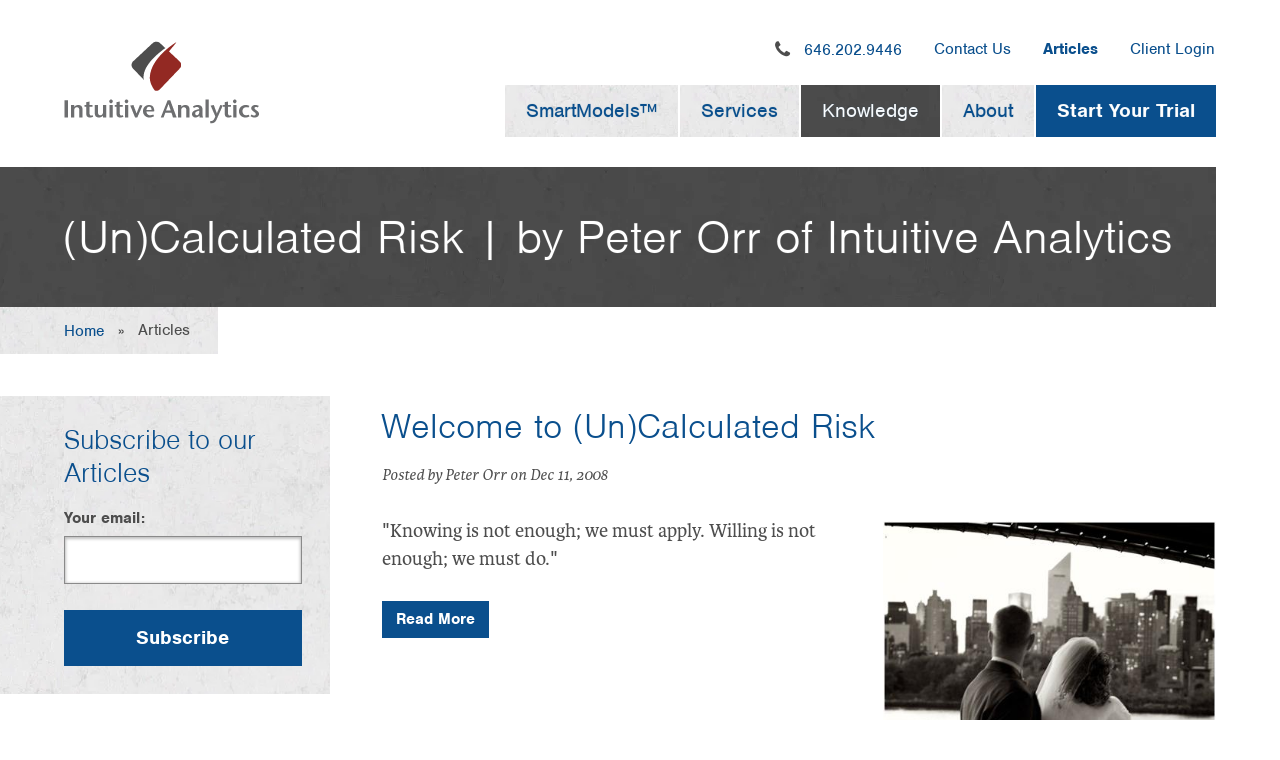

--- FILE ---
content_type: text/html; charset=UTF-8
request_url: https://www.intuitive-analytics.com/blog/topic/peter-orr
body_size: 6585
content:
<!doctype html><!--[if lt IE 7]> <html class="no-js lt-ie9 lt-ie8 lt-ie7" lang="en"> <![endif]--><!--[if IE 7]>    <html class="no-js lt-ie9 lt-ie8" lang="en">        <![endif]--><!--[if IE 8]>    <html class="no-js lt-ie9" lang="en">               <![endif]--><!--[if gt IE 8]><!--><html class="no-js" lang="en"><!--<![endif]--><head>
    <meta name="viewport" content="width=device-width, initial-scale=1">

    <script src="/hs/hsstatic/jquery-libs/static-1.1/jquery/jquery-1.7.1.js"></script>
<script>hsjQuery = window['jQuery'];</script>
    <meta property="og:description" content="Peter Orr | by Peter Orr of Intuitive Analytics">
    <meta property="og:title" content="(Un)Calculated Risk | by Peter Orr of Intuitive Analytics | Peter Orr">
    <meta name="twitter:description" content="Peter Orr | by Peter Orr of Intuitive Analytics">
    <meta name="twitter:title" content="(Un)Calculated Risk | by Peter Orr of Intuitive Analytics | Peter Orr">

    

    
    <style>
a.cta_button{-moz-box-sizing:content-box !important;-webkit-box-sizing:content-box !important;box-sizing:content-box !important;vertical-align:middle}.hs-breadcrumb-menu{list-style-type:none;margin:0px 0px 0px 0px;padding:0px 0px 0px 0px}.hs-breadcrumb-menu-item{float:left;padding:10px 0px 10px 10px}.hs-breadcrumb-menu-divider:before{content:'›';padding-left:10px}.hs-featured-image-link{border:0}.hs-featured-image{float:right;margin:0 0 20px 20px;max-width:50%}@media (max-width: 568px){.hs-featured-image{float:none;margin:0;width:100%;max-width:100%}}.hs-screen-reader-text{clip:rect(1px, 1px, 1px, 1px);height:1px;overflow:hidden;position:absolute !important;width:1px}
</style>

    

    



<meta property="og:type" content="blog">
<meta name="twitter:card" content="summary">
<meta name="twitter:domain" content="www.intuitive-analytics.com">
<link rel="alternate" type="application/rss+xml" href="https://www.intuitive-analytics.com/blog/rss.xml">
<script src="//platform.linkedin.com/in.js" type="text/javascript">
    lang: en_US
</script>

<meta http-equiv="content-language" content="en-us">




    <title>(Un)Calculated Risk | by Peter Orr of Intuitive Analytics | Peter Orr | Intuitive Analytics</title>
<meta charset="utf-8">
<meta http-equiv="X-UA-Compatible" content="IE=edge,chrome=1">
<meta name="author" content="Intuitive Analytics">
<meta name="description" content="Peter Orr | by Peter Orr of Intuitive Analytics">
<meta name="generator" content="HubSpot">
<meta name="google-site-verification" content="xd83yEHpeFgUr51Az5PTeIyy0cT73kLzXeiOtdPuHHc">
<link rel="shortcut icon" href="https://www.intuitive-analytics.com/hs-fs/favicon.ico">
<link rel="apple-touch-icon-precomposed" sizes="57x57" href="https://www.intuitive-analytics.com/hubfs/IA-2015/img/apple-touch-icon-57x57-precomposed.png">
<link rel="apple-touch-icon-precomposed" sizes="72x72" href="https://www.intuitive-analytics.com/hubfs/IA-2015/img/apple-touch-icon-72x72-precomposed.png">
<link rel="apple-touch-icon-precomposed" sizes="76x76" href="https://www.intuitive-analytics.com/hubfs/IA-2015/img/apple-touch-icon-76x76-precomposed.png">
<link rel="apple-touch-icon-precomposed" sizes="114x114" href="https://www.intuitive-analytics.com/hubfs/IA-2015/img/apple-touch-icon-114x114-precomposed.png">
<link rel="apple-touch-icon-precomposed" sizes="120x120" href="https://www.intuitive-analytics.com/hubfs/IA-2015/img/apple-touch-icon-120x120-precomposed.png">
<link rel="apple-touch-icon-precomposed" sizes="144x144" href="https://www.intuitive-analytics.com/hubfs/IA-2015/img/apple-touch-icon-144x144-precomposed.png">
<link rel="apple-touch-icon-precomposed" sizes="152x152" href="https://www.intuitive-analytics.com/hubfs/IA-2015/img/apple-touch-icon-152x152-precomposed.png">
<script src="https://use.typekit.net/obx2pag.js"></script>
<script>try{Typekit.load({ async: true });}catch(e){}</script>
<link rel="stylesheet" href="https://www.intuitive-analytics.com/hubfs/hub_generated/template_assets/1/3554201585/1744278772620/template_Style.min.css"> 
<script type="text/javascript" src="https://www.intuitive-analytics.com/hubfs/IA-2015/js/modernizr-2.6.2.min.js"></script>
</head>
<body class="  hs-blog-id-2072969002 hs-blog-listing hs-content-path-blog-topic-peter-orr hs-blog-name-uncalculated-risk-by-peter-orr-of-intuitive-analyt">

    <header class="container-fluid header" role="banner">
    <div class="row-fluid">
        
        <div class="span3 logo">
            <a href="//www.intuitive-analytics.com/" class="logo__link">
                <img src="https://www.intuitive-analytics.com/hubfs/IA-2015/img/logo.png" alt="Intuitive Analytics">
            </a>
            
                <a href="#" class="btn menu-toggle"><i class="icon-menu"></i> Menu</a>
            
        </div>
        
            <div class="span9 header__menus">
                <nav role="navigation">
                    <div class="secondary-menu secondary-menu--header">
                        <span id="hs_cos_wrapper_wizard_module_62093339376345259176995021951443229942" class="hs_cos_wrapper hs_cos_wrapper_widget hs_cos_wrapper_type_menu nav-menu" style="" data-hs-cos-general-type="widget" data-hs-cos-type="menu"><div id="hs_menu_wrapper_wizard_module_62093339376345259176995021951443229942" class="hs-menu-wrapper active-branch flyouts hs-menu-flow-horizontal" role="navigation" data-sitemap-name="IA - 2015 - Secondary Menu" data-menu-id="3360839109" aria-label="Navigation Menu">
 <ul role="menu" class="active-branch">
  <li class="hs-menu-item hs-menu-depth-1" role="none"><a href="https://www.intuitive-analytics.com/contact-us" role="menuitem">Contact Us</a></li>
  <li class="hs-menu-item hs-menu-depth-1 active active-branch" role="none"><a href="https://www.intuitive-analytics.com/blog" role="menuitem">Articles</a></li>
  <li class="hs-menu-item hs-menu-depth-1" role="none"><a href="http://users.exposuremgmt.com/" role="menuitem">Client Login</a></li>
 </ul>
</div></span>
                        <h5 class="contact-item header__phone"><i class="icon-call-phone"></i> <a href="tel:6462029446">646.202.9446</a></h5>
                    </div>
                    <div class="span12 primary-menu primary-menu--header">
                        <span id="hs_cos_wrapper_wizard_module_6209333937634525917699502195234523" class="hs_cos_wrapper hs_cos_wrapper_widget hs_cos_wrapper_type_menu nav-menu" style="" data-hs-cos-general-type="widget" data-hs-cos-type="menu"><div id="hs_menu_wrapper_wizard_module_6209333937634525917699502195234523" class="hs-menu-wrapper active-branch flyouts hs-menu-flow-horizontal" role="navigation" data-sitemap-name="IA - 2015 - Primary Menu" data-menu-id="3359982429" aria-label="Navigation Menu">
 <ul role="menu" class="active-branch">
  <li class="hs-menu-item hs-menu-depth-1 hs-item-has-children" role="none"><a href="https://www.intuitive-analytics.com/smartmodels" aria-haspopup="true" aria-expanded="false" role="menuitem">SmartModels™</a>
   <ul role="menu" class="hs-menu-children-wrapper">
    <li class="hs-menu-item hs-menu-depth-2" role="none"><a href="https://www.intuitive-analytics.com/smartmodels/for-public-finance" role="menuitem">For Public Finance</a></li>
    <li class="hs-menu-item hs-menu-depth-2" role="none"><a href="https://www.intuitive-analytics.com/smartmodels/for-muni-investors" role="menuitem">For Muni Investors</a></li>
    <li class="hs-menu-item hs-menu-depth-2" role="none"><a href="https://www.intuitive-analytics.com/smartmodels/for-fixed-income" role="menuitem">For Fixed Income</a></li>
    <li class="hs-menu-item hs-menu-depth-2" role="none"><a href="https://www.intuitive-analytics.com/smartmodels/a-z" role="menuitem">SmartModels™ A-Z</a></li>
   </ul></li>
  <li class="hs-menu-item hs-menu-depth-1 hs-item-has-children" role="none"><a href="https://www.intuitive-analytics.com/services" aria-haspopup="true" aria-expanded="false" role="menuitem">Services</a>
   <ul role="menu" class="hs-menu-children-wrapper">
    <li class="hs-menu-item hs-menu-depth-2" role="none"><a href="https://www.intuitive-analytics.com/services/cash-flow-analysis" role="menuitem">Cash Flow Analysis</a></li>
    <li class="hs-menu-item hs-menu-depth-2" role="none"><a href="https://www.intuitive-analytics.com/services/software-development" role="menuitem">Software Development</a></li>
    <li class="hs-menu-item hs-menu-depth-2" role="none"><a href="https://www.intuitive-analytics.com/services/consulting" role="menuitem">Consulting</a></li>
   </ul></li>
  <li class="hs-menu-item hs-menu-depth-1 hs-item-has-children active-branch" role="none"><a href="https://www.intuitive-analytics.com/knowledge" aria-haspopup="true" aria-expanded="false" role="menuitem">Knowledge</a>
   <ul role="menu" class="hs-menu-children-wrapper active-branch">
    <li class="hs-menu-item hs-menu-depth-2" role="none"><a href="https://www.intuitive-analytics.com/knowledge/free-models" role="menuitem">Free Models</a></li>
    <li class="hs-menu-item hs-menu-depth-2" role="none"><a href="https://www.intuitive-analytics.com/knowledge/ebooks" role="menuitem">eBooks</a></li>
    <li class="hs-menu-item hs-menu-depth-2 active active-branch" role="none"><a href="https://www.intuitive-analytics.com/blog" role="menuitem">Articles</a></li>
    <li class="hs-menu-item hs-menu-depth-2" role="none"><a href="https://www.intuitive-analytics.com/knowledge/other-resources" role="menuitem">Other Resources</a></li>
   </ul></li>
  <li class="hs-menu-item hs-menu-depth-1 hs-item-has-children" role="none"><a href="https://www.intuitive-analytics.com/about" aria-haspopup="true" aria-expanded="false" role="menuitem">About</a>
   <ul role="menu" class="hs-menu-children-wrapper">
    <li class="hs-menu-item hs-menu-depth-2" role="none"><a href="https://www.intuitive-analytics.com/about/our-company" role="menuitem">Our Company</a></li>
    <li class="hs-menu-item hs-menu-depth-2" role="none"><a href="https://www.intuitive-analytics.com/about/our-founder" role="menuitem">Our Founder</a></li>
    <li class="hs-menu-item hs-menu-depth-2" role="none"><a href="https://www.intuitive-analytics.com/about/careers" role="menuitem">Careers</a></li>
    <li class="hs-menu-item hs-menu-depth-2" role="none"><a href="https://www.intuitive-analytics.com/about/partners" role="menuitem">Partners</a></li>
   </ul></li>
  <li class="hs-menu-item hs-menu-depth-1" role="none"><a href="https://www.intuitive-analytics.com/start-your-trial" role="menuitem">Start Your Trial</a></li>
 </ul>
</div></span>
                    </div>
                </nav>
            </div>
        

    </div>
</header>

    <section class="hero hero--internal hero--landing full-width no-img" id="main" tabindex="-1">

        <div class="hero__left">
            <div class="hero__content">
                <div class="hero__text">
                    <h1>(Un)Calculated Risk | by Peter Orr of Intuitive Analytics</h1>
                </div>
            </div>
        </div>

    </section>

    <section class="container-fluid main">
        <div class="row-fluid">

            <nav class="span12 breadcrumbs">
                <div class="breadcrumbs__home">
                    <a href="/">Home</a>
                </div>
                <ul>
                    <li>Articles</li>
                </ul>
            </nav>

        </div>
        <div class="row-fluid">

            <div class="span9 right main__content">

                
                    <!--Post List Layout-->
                    
                        <div class="blog-section">
                            <div class="blog-listing-wrapper cell-wrapper">
                                
                                <div class="post-listing">
                                    
                                    
                                        <div class="post-item">
                                            
                                                <div class="post-header">
                                                    <h2><a href="https://www.intuitive-analytics.com/blog/bid/13563/Welcome-to-Un-Calculated-Risk">Welcome to (Un)Calculated Risk</a></h2>
                                                    <p class="hubspot-editable hubspot-author_data" data-hubspot-form-id="author_data" data-hubspot-name="Blog Author">
                                                        
                                                            Posted by Peter Orr on Dec 11, 2008
                                                        
                                                    </p>
                                                </div>
                                                <div class="post-body clearfix">
                                                    <!--post summary-->
                                                    
                                                        <div class="hs-featured-image">
                                                            <a href="https://www.intuitive-analytics.com/blog/bid/13563/Welcome-to-Un-Calculated-Risk" class="hs-featured-image-link">
                                                                <img src="https://www.intuitive-analytics.com/hs-fs/file-15746079-jpg/images/peter_wedding.jpg">
                                                            </a>
                                                        </div>
                                                    
                                                    <div class="hs-migrated-cms-post">
 <p> "Knowing is not enough; we must apply. Willing is not enough; we must do." </p>
</div>
                                                
                                                    <a class="more-link btn btn--small" href="https://www.intuitive-analytics.com/blog/bid/13563/Welcome-to-Un-Calculated-Risk">Read More</a>
                                                
                                                </div>
                                                
                                                    <div class="box blog-topics">
                                                         <p id="hubspot-topic_data"> Topics:
                                                            
                                                                <a class="topic-link" href="https://www.intuitive-analytics.com/blog/topic/intuitive-analytics">Intuitive Analytics</a>,
                                                            
                                                                <a class="topic-link" href="https://www.intuitive-analytics.com/blog/topic/peter-orr">Peter Orr</a>,
                                                            
                                                                <a class="topic-link" href="https://www.intuitive-analytics.com/blog/topic/uncalculated-risk">(Un)Calculated Risk</a>
                                                            
                                                         </p>
                                                    </div>
                                                
                                            
                                        </div>
                                    
                                </div>
                        
                                <div class="blog-pagination">
                                    
                                        <a class="all-posts-link" href="https://www.intuitive-analytics.com/blog/all">All posts</a>
                                    
                                </div>
                            </div>
                        </div>
                    
                    

            </div>
            
            <div class="span3 main__sidebar">
                <div class="sidebar-block box blog-subscribe">
                    <span id="hs_cos_wrapper_wizard_module_145469202574024756585301400069779866063" class="hs_cos_wrapper hs_cos_wrapper_widget hs_cos_wrapper_type_blog_subscribe" style="" data-hs-cos-general-type="widget" data-hs-cos-type="blog_subscribe"><h3 id="hs_cos_wrapper_wizard_module_145469202574024756585301400069779866063_title" class="hs_cos_wrapper form-title" data-hs-cos-general-type="widget_field" data-hs-cos-type="text">Subscribe to our Articles</h3>

<div id="hs_form_target_wizard_module_145469202574024756585301400069779866063_4618"></div>



</span>
                </div>
                
                <div class="sidebar-block blog-sidebar-tags" id="blog-sidebar-tags">
                    <div class="inner">
                        <span id="hs_cos_wrapper_module_14165387229663225" class="hs_cos_wrapper hs_cos_wrapper_widget hs_cos_wrapper_type_post_filter" style="" data-hs-cos-general-type="widget" data-hs-cos-type="post_filter"><div class="block">
  <h3>Browse by Tag <i class="icon-tag"></i></h3>
  <div class="widget-module">
    <ul>
      
        <li>
          <a href="https://www.intuitive-analytics.com/blog/topic/public-finance">public finance <span class="filter-link-count" dir="ltr">(17)</span></a>
        </li>
      
        <li>
          <a href="https://www.intuitive-analytics.com/blog/topic/refunding">refunding <span class="filter-link-count" dir="ltr">(15)</span></a>
        </li>
      
        <li>
          <a href="https://www.intuitive-analytics.com/blog/topic/public-finance-analytics">public finance analytics <span class="filter-link-count" dir="ltr">(14)</span></a>
        </li>
      
        <li>
          <a href="https://www.intuitive-analytics.com/blog/topic/financial-decisions">Financial Decisions <span class="filter-link-count" dir="ltr">(13)</span></a>
        </li>
      
        <li>
          <a href="https://www.intuitive-analytics.com/blog/topic/advance-refunding">advance refunding <span class="filter-link-count" dir="ltr">(13)</span></a>
        </li>
      
        <li>
          <a href="https://www.intuitive-analytics.com/blog/topic/bond-option">bond option <span class="filter-link-count" dir="ltr">(13)</span></a>
        </li>
      
        <li>
          <a href="https://www.intuitive-analytics.com/blog/topic/public-finance-software">public finance software <span class="filter-link-count" dir="ltr">(12)</span></a>
        </li>
      
        <li>
          <a href="https://www.intuitive-analytics.com/blog/topic/call-option">call option <span class="filter-link-count" dir="ltr">(11)</span></a>
        </li>
      
        <li>
          <a href="https://www.intuitive-analytics.com/blog/topic/interest-rate-model">interest rate model <span class="filter-link-count" dir="ltr">(9)</span></a>
        </li>
      
        <li>
          <a href="https://www.intuitive-analytics.com/blog/topic/municipal-finance-software">municipal finance software <span class="filter-link-count" dir="ltr">(9)</span></a>
        </li>
      
        <li>
          <a href="https://www.intuitive-analytics.com/blog/topic/sifma">SIFMA <span class="filter-link-count" dir="ltr">(8)</span></a>
        </li>
      
        <li>
          <a href="https://www.intuitive-analytics.com/blog/topic/financial-models">Financial Models <span class="filter-link-count" dir="ltr">(7)</span></a>
        </li>
      
        <li>
          <a href="https://www.intuitive-analytics.com/blog/topic/debt-structuring">debt structuring <span class="filter-link-count" dir="ltr">(7)</span></a>
        </li>
      
        <li>
          <a href="https://www.intuitive-analytics.com/blog/topic/yield-curve-modeling">yield curve modeling <span class="filter-link-count" dir="ltr">(7)</span></a>
        </li>
      
        <li>
          <a href="https://www.intuitive-analytics.com/blog/topic/decision-support">decision support <span class="filter-link-count" dir="ltr">(6)</span></a>
        </li>
      
        <li>
          <a href="https://www.intuitive-analytics.com/blog/topic/financial-analysis">financial analysis <span class="filter-link-count" dir="ltr">(6)</span></a>
        </li>
      
        <li>
          <a href="https://www.intuitive-analytics.com/blog/topic/financial-model">financial model <span class="filter-link-count" dir="ltr">(6)</span></a>
        </li>
      
        <li>
          <a href="https://www.intuitive-analytics.com/blog/topic/libor">libor <span class="filter-link-count" dir="ltr">(6)</span></a>
        </li>
      
        <li>
          <a href="https://www.intuitive-analytics.com/blog/topic/refunding-efficiency">refunding efficiency <span class="filter-link-count" dir="ltr">(6)</span></a>
        </li>
      
        <li>
          <a href="https://www.intuitive-analytics.com/blog/topic/finance-professionals">Finance Professionals <span class="filter-link-count" dir="ltr">(5)</span></a>
        </li>
      
        <li>
          <a href="https://www.intuitive-analytics.com/blog/topic/bond-sizing">bond sizing <span class="filter-link-count" dir="ltr">(5)</span></a>
        </li>
      
        <li>
          <a href="https://www.intuitive-analytics.com/blog/topic/financial-economy">financial economy <span class="filter-link-count" dir="ltr">(5)</span></a>
        </li>
      
        <li>
          <a href="https://www.intuitive-analytics.com/blog/topic/financial-forecasting">financial forecasting <span class="filter-link-count" dir="ltr">(5)</span></a>
        </li>
      
        <li>
          <a href="https://www.intuitive-analytics.com/blog/topic/municipal-swaps">municipal swaps <span class="filter-link-count" dir="ltr">(5)</span></a>
        </li>
      
        <li>
          <a href="https://www.intuitive-analytics.com/blog/topic/swaps">swaps <span class="filter-link-count" dir="ltr">(5)</span></a>
        </li>
      
        <li>
          <a href="https://www.intuitive-analytics.com/blog/topic/tax-exempt-financing">tax-exempt financing <span class="filter-link-count" dir="ltr">(5)</span></a>
        </li>
      
        <li>
          <a href="https://www.intuitive-analytics.com/blog/topic/financial-software">Financial Software <span class="filter-link-count" dir="ltr">(4)</span></a>
        </li>
      
        <li>
          <a href="https://www.intuitive-analytics.com/blog/topic/financial-technology">Financial Technology <span class="filter-link-count" dir="ltr">(4)</span></a>
        </li>
      
        <li>
          <a href="https://www.intuitive-analytics.com/blog/topic/wall-street">Wall Street <span class="filter-link-count" dir="ltr">(4)</span></a>
        </li>
      
        <li>
          <a href="https://www.intuitive-analytics.com/blog/topic/callable-bonds">callable bonds <span class="filter-link-count" dir="ltr">(4)</span></a>
        </li>
      
        <li>
          <a href="https://www.intuitive-analytics.com/blog/topic/refunding-adjusted-yield">refunding adjusted yield <span class="filter-link-count" dir="ltr">(4)</span></a>
        </li>
      
        <li>
          <a href="https://www.intuitive-analytics.com/blog/topic/risk-in-finance">risk in finance <span class="filter-link-count" dir="ltr">(4)</span></a>
        </li>
      
        <li>
          <a href="https://www.intuitive-analytics.com/blog/topic/tax-risk">tax risk <span class="filter-link-count" dir="ltr">(4)</span></a>
        </li>
      
        <li>
          <a href="https://www.intuitive-analytics.com/blog/topic/financial-engineers">Financial Engineers <span class="filter-link-count" dir="ltr">(3)</span></a>
        </li>
      
        <li>
          <a href="https://www.intuitive-analytics.com/blog/topic/intuitive-analytics">Intuitive Analytics <span class="filter-link-count" dir="ltr">(3)</span></a>
        </li>
      
        <li>
          <a href="https://www.intuitive-analytics.com/blog/topic/risk-management">Risk Management <span class="filter-link-count" dir="ltr">(3)</span></a>
        </li>
      
        <li>
          <a href="https://www.intuitive-analytics.com/blog/topic/sifmalibor">SIFMA/LIBOR <span class="filter-link-count" dir="ltr">(3)</span></a>
        </li>
      
        <li>
          <a href="https://www.intuitive-analytics.com/blog/topic/sifmalibor-ratios">SIFMA/LIBOR ratios <span class="filter-link-count" dir="ltr">(3)</span></a>
        </li>
      
        <li>
          <a href="https://www.intuitive-analytics.com/blog/topic/spreadsheets">Spreadsheets <span class="filter-link-count" dir="ltr">(3)</span></a>
        </li>
      
        <li>
          <a href="https://www.intuitive-analytics.com/blog/topic/business-process">business process <span class="filter-link-count" dir="ltr">(3)</span></a>
        </li>
      
        <li>
          <a href="https://www.intuitive-analytics.com/blog/topic/debt-profiling">debt profiling <span class="filter-link-count" dir="ltr">(3)</span></a>
        </li>
      
        <li>
          <a href="https://www.intuitive-analytics.com/blog/topic/hedging">hedging <span class="filter-link-count" dir="ltr">(3)</span></a>
        </li>
      
        <li>
          <a href="https://www.intuitive-analytics.com/blog/topic/monte-carlo">monte carlo <span class="filter-link-count" dir="ltr">(3)</span></a>
        </li>
      
        <li>
          <a href="https://www.intuitive-analytics.com/blog/topic/press">press <span class="filter-link-count" dir="ltr">(3)</span></a>
        </li>
      
        <li>
          <a href="https://www.intuitive-analytics.com/blog/topic/pv-savings">pv savings <span class="filter-link-count" dir="ltr">(3)</span></a>
        </li>
      
        <li>
          <a href="https://www.intuitive-analytics.com/blog/topic/refundings">refundings <span class="filter-link-count" dir="ltr">(3)</span></a>
        </li>
      
        <li>
          <a href="https://www.intuitive-analytics.com/blog/topic/variable-rate">variable rate <span class="filter-link-count" dir="ltr">(3)</span></a>
        </li>
      
        <li>
          <a href="https://www.intuitive-analytics.com/blog/topic/babs">BABs <span class="filter-link-count" dir="ltr">(2)</span></a>
        </li>
      
        <li>
          <a href="https://www.intuitive-analytics.com/blog/topic/behavioral-finance">Behavioral Finance <span class="filter-link-count" dir="ltr">(2)</span></a>
        </li>
      
        <li>
          <a href="https://www.intuitive-analytics.com/blog/topic/cfar">CFaR <span class="filter-link-count" dir="ltr">(2)</span></a>
        </li>
      
        <li>
          <a href="https://www.intuitive-analytics.com/blog/topic/economist">Economist <span class="filter-link-count" dir="ltr">(2)</span></a>
        </li>
      
        <li>
          <a href="https://www.intuitive-analytics.com/blog/topic/financial-services">Financial Services <span class="filter-link-count" dir="ltr">(2)</span></a>
        </li>
      
        <li>
          <a href="https://www.intuitive-analytics.com/blog/topic/fischer-black">Fischer Black <span class="filter-link-count" dir="ltr">(2)</span></a>
        </li>
      
        <li>
          <a href="https://www.intuitive-analytics.com/blog/topic/investment-banks">Investment Banks <span class="filter-link-count" dir="ltr">(2)</span></a>
        </li>
      
        <li>
          <a href="https://www.intuitive-analytics.com/blog/topic/risk-metrics">Risk Metrics <span class="filter-link-count" dir="ltr">(2)</span></a>
        </li>
      
        <li>
          <a href="https://www.intuitive-analytics.com/blog/topic/tax-and-accounting-issues">Tax and Accounting Issues <span class="filter-link-count" dir="ltr">(2)</span></a>
        </li>
      
        <li>
          <a href="https://www.intuitive-analytics.com/blog/topic/build-america-bonds">build america bonds <span class="filter-link-count" dir="ltr">(2)</span></a>
        </li>
      
        <li>
          <a href="https://www.intuitive-analytics.com/blog/topic/cash-flow-at-risk">cash flow at risk <span class="filter-link-count" dir="ltr">(2)</span></a>
        </li>
      
        <li>
          <a href="https://www.intuitive-analytics.com/blog/topic/database">database <span class="filter-link-count" dir="ltr">(2)</span></a>
        </li>
      
        <li>
          <a href="https://www.intuitive-analytics.com/blog/topic/debt-service-chart">debt service chart <span class="filter-link-count" dir="ltr">(2)</span></a>
        </li>
      
        <li>
          <a href="https://www.intuitive-analytics.com/blog/topic/financial-risk">financial risk <span class="filter-link-count" dir="ltr">(2)</span></a>
        </li>
      
        <li>
          <a href="https://www.intuitive-analytics.com/blog/topic/linear-algebra">linear algebra <span class="filter-link-count" dir="ltr">(2)</span></a>
        </li>
      
        <li>
          <a href="https://www.intuitive-analytics.com/blog/topic/muni">muni <span class="filter-link-count" dir="ltr">(2)</span></a>
        </li>
      
        <li>
          <a href="https://www.intuitive-analytics.com/blog/topic/municipal-default">municipal default <span class="filter-link-count" dir="ltr">(2)</span></a>
        </li>
      
        <li>
          <a href="https://www.intuitive-analytics.com/blog/topic/municipal-investor">municipal investor <span class="filter-link-count" dir="ltr">(2)</span></a>
        </li>
      
        <li>
          <a href="https://www.intuitive-analytics.com/blog/topic/probability">probability <span class="filter-link-count" dir="ltr">(2)</span></a>
        </li>
      
        <li>
          <a href="https://www.intuitive-analytics.com/blog/topic/public-finance-marketing">public finance marketing <span class="filter-link-count" dir="ltr">(2)</span></a>
        </li>
      
        <li>
          <a href="https://www.intuitive-analytics.com/blog/topic/variable-rate-bonds">variable rate bonds <span class="filter-link-count" dir="ltr">(2)</span></a>
        </li>
      
        <li>
          <a href="https://www.intuitive-analytics.com/blog/topic/uncalculated-risk">(Un)Calculated Risk <span class="filter-link-count" dir="ltr">(1)</span></a>
        </li>
      
        <li>
          <a href="https://www.intuitive-analytics.com/blog/topic/financial-management">Financial Management <span class="filter-link-count" dir="ltr">(1)</span></a>
        </li>
      
        <li>
          <a href="https://www.intuitive-analytics.com/blog/topic/intellectual-property">Intellectual Property <span class="filter-link-count" dir="ltr">(1)</span></a>
        </li>
      
        <li>
          <a href="https://www.intuitive-analytics.com/blog/topic/maximum-annual-debt-service-mads">Maximum Annual Debt Service (MADS) <span class="filter-link-count" dir="ltr">(1)</span></a>
        </li>
      
        <li>
          <a href="https://www.intuitive-analytics.com/blog/topic/organization-for-economic-and-co-operation-and-dev">Organization for Economic and Co-Operation and Dev <span class="filter-link-count" dir="ltr">(1)</span></a>
        </li>
      
        <li>
          <a href="https://www.intuitive-analytics.com/blog/topic/peter-orr">Peter Orr <span class="filter-link-count" dir="ltr">(1)</span></a>
        </li>
      
        <li>
          <a href="https://www.intuitive-analytics.com/blog/topic/smartmodels-stage-iii">SmartModels Stage III <span class="filter-link-count" dir="ltr">(1)</span></a>
        </li>
      
        <li>
          <a href="https://www.intuitive-analytics.com/blog/topic/the-program-for-international-student-assessment">The Program for International Student Assessment ( <span class="filter-link-count" dir="ltr">(1)</span></a>
        </li>
      
        <li>
          <a href="https://www.intuitive-analytics.com/blog/topic/treasury-debt">Treasury Debt <span class="filter-link-count" dir="ltr">(1)</span></a>
        </li>
      
        <li>
          <a href="https://www.intuitive-analytics.com/blog/topic/var">VaR <span class="filter-link-count" dir="ltr">(1)</span></a>
        </li>
      
        <li>
          <a href="https://www.intuitive-analytics.com/blog/topic/weighted-average-life">Weighted Average Life <span class="filter-link-count" dir="ltr">(1)</span></a>
        </li>
      
        <li>
          <a href="https://www.intuitive-analytics.com/blog/topic/win-smith">Win Smith <span class="filter-link-count" dir="ltr">(1)</span></a>
        </li>
      
        <li>
          <a href="https://www.intuitive-analytics.com/blog/topic/credit">credit <span class="filter-link-count" dir="ltr">(1)</span></a>
        </li>
      
        <li>
          <a href="https://www.intuitive-analytics.com/blog/topic/cusip">cusip <span class="filter-link-count" dir="ltr">(1)</span></a>
        </li>
      
        <li>
          <a href="https://www.intuitive-analytics.com/blog/topic/debt-service-graph">debt service graph <span class="filter-link-count" dir="ltr">(1)</span></a>
        </li>
      
        <li>
          <a href="https://www.intuitive-analytics.com/blog/topic/escrow">escrow <span class="filter-link-count" dir="ltr">(1)</span></a>
        </li>
      
        <li>
          <a href="https://www.intuitive-analytics.com/blog/topic/future-tax-rates">future tax rates <span class="filter-link-count" dir="ltr">(1)</span></a>
        </li>
      
        <li>
          <a href="https://www.intuitive-analytics.com/blog/topic/interest-rate-markets">interest rate markets <span class="filter-link-count" dir="ltr">(1)</span></a>
        </li>
      
        <li>
          <a href="https://www.intuitive-analytics.com/blog/topic/libor-swaps">libor swaps <span class="filter-link-count" dir="ltr">(1)</span></a>
        </li>
      
        <li>
          <a href="https://www.intuitive-analytics.com/blog/topic/markets">markets <span class="filter-link-count" dir="ltr">(1)</span></a>
        </li>
      
        <li>
          <a href="https://www.intuitive-analytics.com/blog/topic/monte-carlo-method">monte carlo method <span class="filter-link-count" dir="ltr">(1)</span></a>
        </li>
      
        <li>
          <a href="https://www.intuitive-analytics.com/blog/topic/monte-carlo-model">monte carlo model <span class="filter-link-count" dir="ltr">(1)</span></a>
        </li>
      
        <li>
          <a href="https://www.intuitive-analytics.com/blog/topic/municipal-data">municipal data <span class="filter-link-count" dir="ltr">(1)</span></a>
        </li>
      
        <li>
          <a href="https://www.intuitive-analytics.com/blog/topic/negative-arbitrage">negative arbitrage <span class="filter-link-count" dir="ltr">(1)</span></a>
        </li>
      
        <li>
          <a href="https://www.intuitive-analytics.com/blog/topic/optimization">optimization <span class="filter-link-count" dir="ltr">(1)</span></a>
        </li>
      
        <li>
          <a href="https://www.intuitive-analytics.com/blog/topic/smartmodels-utilities">smartmodels utilities <span class="filter-link-count" dir="ltr">(1)</span></a>
        </li>
      
        <li>
          <a href="https://www.intuitive-analytics.com/blog/topic/swaps-that-swallow-town">swaps that swallow town <span class="filter-link-count" dir="ltr">(1)</span></a>
        </li>
      
        <li>
          <a href="https://www.intuitive-analytics.com/blog/topic/tax-policy">tax policy <span class="filter-link-count" dir="ltr">(1)</span></a>
        </li>
      
        <li>
          <a href="https://www.intuitive-analytics.com/blog/topic/workflow">workflow <span class="filter-link-count" dir="ltr">(1)</span></a>
        </li>
      
    </ul>
    
  </div>
</div>
</span>
                    </div>
                    <a href="#blog-sidebar-tags" class="toggle-link">View all +</a>
                </div>
            </div>

        </div>
    </section>

    <footer class="container-fluid footer" role="contentinfo">
    <div class="row-fluid">

        <div class="span12 footer__about">
            <h3>About <strong>Intuitive Analytics</strong></h3>
            <p>Intuitive Analytics has worked with states and state agencies, municipalities, transportation authorities, 501c3s, investment banks, financial advisors, and other for-profit companies on a variety of projects involving cash flow analysis, software development, and financial consulting. SmartModels™ is a state-of-the-art financial analytic suite that solves a variety of complex financial and business workflow problems common in public and corporate finance.</p>
        </div>

        <div class="span12">
            <nav class="span12 footer-menu">
                <span id="hs_cos_wrapper_wizard_module_6209333937634525917699502195234523234" class="hs_cos_wrapper hs_cos_wrapper_widget hs_cos_wrapper_type_menu nav-menu" style="" data-hs-cos-general-type="widget" data-hs-cos-type="menu"><div id="hs_menu_wrapper_wizard_module_6209333937634525917699502195234523234" class="hs-menu-wrapper active-branch flyouts hs-menu-flow-horizontal" role="navigation" data-sitemap-name="IA - 2015 - Footer Menu" data-menu-id="3555204065" aria-label="Navigation Menu">
 <ul role="menu">
  <li class="hs-menu-item hs-menu-depth-1 hs-item-has-children" role="none"><a href="https://www.intuitive-analytics.com/smartmodels" aria-haspopup="true" aria-expanded="false" role="menuitem">SmartModels™</a></li>
  <li class="hs-menu-item hs-menu-depth-1 hs-item-has-children" role="none"><a href="https://www.intuitive-analytics.com/services" aria-haspopup="true" aria-expanded="false" role="menuitem">Services</a></li>
  <li class="hs-menu-item hs-menu-depth-1 hs-item-has-children" role="none"><a href="https://www.intuitive-analytics.com/knowledge" aria-haspopup="true" aria-expanded="false" role="menuitem">Knowledge</a></li>
  <li class="hs-menu-item hs-menu-depth-1 hs-item-has-children" role="none"><a href="https://www.intuitive-analytics.com/about" aria-haspopup="true" aria-expanded="false" role="menuitem">About</a></li>
  <li class="hs-menu-item hs-menu-depth-1" role="none"><a href="https://www.intuitive-analytics.com/contact-us" role="menuitem">Contact Us</a></li>
  <li class="hs-menu-item hs-menu-depth-1" role="none"><a href="http://users.exposuremgmt.com/" role="menuitem">Client Login</a></li>
  <li class="hs-menu-item hs-menu-depth-1" role="none"><a href="https://www.intuitive-analytics.com/privacy-policy" role="menuitem">Privacy Policy</a></li>
 </ul>
</div></span>
            </nav>
            <div class="span12">
                <h5 class="contact-item footer__phone"><i class="icon-call-phone"></i> <a href="tel:6462029446">646.202.9446</a></h5>
                <h5 class="contact-item footer__email"><i class="icon-email-envelope"></i> <a href="mailto:info@intuitive-analytics.com">info@intuitive-analytics.com</a></h5>
                <ul class="social-links social-links--footer">
                    <li><a href="https://www.facebook.com/IntuitiveAnalytics"><i class="icon-facebook"></i><span class="text-replace">Facebook</span></a></li>
                    <li><a href="https://twitter.com/intuitiveAnlytx"><i class="icon-twitter"></i><span class="text-replace">Twitter</span></a></li>
                    <li><a href="https://www.linkedin.com/company/intuitive-analytics"><i class="icon-linkedin"></i><span class="text-replace">Linkedin</span></a></li>
                </ul>
            </div>
        </div>

        <div class="span12 footer__copyright">
            <p>© Intuitive Analytics 2026. All rights reserved.</p>
            <p class="pull"><em>* Various products, solutions, methodologies, processes and techniques presented and/or described on this website are proprietary to Intuitive Analytics LLC, and are multiple patents pending.</em></p>
        </div>

    </div>
</footer>
    
<!-- HubSpot performance collection script -->
<script defer src="/hs/hsstatic/content-cwv-embed/static-1.1293/embed.js"></script>
<script src="/hs/hsstatic/keyboard-accessible-menu-flyouts/static-1.17/bundles/project.js"></script>

    <!--[if lte IE 8]>
    <script charset="utf-8" src="https://js.hsforms.net/forms/v2-legacy.js"></script>
    <![endif]-->

<script data-hs-allowed="true" src="/_hcms/forms/v2.js"></script>

  <script data-hs-allowed="true">
      hbspt.forms.create({
          portalId: '83361',
          formId: 'eaa2c57e-13fc-4c64-8ab3-639e0a8de721',
          formInstanceId: '4618',
          pageId: '105358',
          region: 'na1',
          
          pageName: '(Un)Calculated Risk | by Peter Orr of Intuitive Analytics | Peter Orr',
          
          contentType: 'listing-page',
          
          formsBaseUrl: '/_hcms/forms/',
          
          
          inlineMessage: "Thanks for subscribing!",
          
          css: '',
          target: '#hs_form_target_wizard_module_145469202574024756585301400069779866063_4618',
          
          formData: {
            cssClass: 'hs-form stacked'
          }
      });
  </script>


<!-- Start of HubSpot Analytics Code -->
<script type="text/javascript">
var _hsq = _hsq || [];
_hsq.push(["setContentType", "listing-page"]);
_hsq.push(["setCanonicalUrl", "https:\/\/www.intuitive-analytics.com\/blog\/topic\/peter-orr"]);
_hsq.push(["setPageId", "105358"]);
_hsq.push(["setContentMetadata", {
    "contentPageId": null,
    "legacyPageId": null,
    "contentFolderId": null,
    "contentGroupId": 2072969002,
    "abTestId": null,
    "languageVariantId": null,
    "languageCode": null,
    
    
}]);
</script>

<script type="text/javascript" id="hs-script-loader" async defer src="/hs/scriptloader/83361.js"></script>
<!-- End of HubSpot Analytics Code -->


<script type="text/javascript">
var hsVars = {
    render_id: "8b21de7b-e04f-4c14-afa0-db98a604e7b5",
    ticks: 1767330251696,
    page_id: 0,
    
    content_group_id: 2072969002,
    portal_id: 83361,
    app_hs_base_url: "https://app.hubspot.com",
    cp_hs_base_url: "https://cp.hubspot.com",
    language: "en-us",
    analytics_page_type: "listing-page",
    scp_content_type: "",
    
    analytics_page_id: "105358",
    category_id: 3,
    folder_id: 0,
    is_hubspot_user: false
}
</script>


<script defer src="/hs/hsstatic/HubspotToolsMenu/static-1.432/js/index.js"></script>

<!--Hubspot Migration Assets-->
<!--migrated from CMS footer_html -->

<!--
<div id="footertext"><em>*Various products, solutions, methodologies, processes and techniques presented and/or described on this website are proprietary to Intuitive Analytics LLC, and are multiple patents pending. </em></div>-->
<!--End Hubspot Migration Assets-->


<script src="https://www.intuitive-analytics.com/hubfs/hub_generated/template_assets/1/2079464078/1744278780645/template_IntuitiveAnalytics_Nov2014-main.js"></script>


<div id="fb-root"></div>
  <script>(function(d, s, id) {
  var js, fjs = d.getElementsByTagName(s)[0];
  if (d.getElementById(id)) return;
  js = d.createElement(s); js.id = id;
  js.src = "//connect.facebook.net/en_US/sdk.js#xfbml=1&version=v3.0";
  fjs.parentNode.insertBefore(js, fjs);
 }(document, 'script', 'facebook-jssdk'));</script> <script>!function(d,s,id){var js,fjs=d.getElementsByTagName(s)[0];if(!d.getElementById(id)){js=d.createElement(s);js.id=id;js.src="https://platform.twitter.com/widgets.js";fjs.parentNode.insertBefore(js,fjs);}}(document,"script","twitter-wjs");</script>
 
    <script type="text/javascript" src="https://www.intuitive-analytics.com/hubfs/IA-2015/js/jquery.tablesorter.min.js"></script>
<script type="text/javascript" src="https://www.intuitive-analytics.com/hubfs/hub_generated/template_assets/1/3431163933/1744278780965/template_Scripts.js"></script> 
<script>
  (function(i,s,o,g,r,a,m){i['GoogleAnalyticsObject']=r;i[r]=i[r]||function(){
  (i[r].q=i[r].q||[]).push(arguments)},i[r].l=1*new Date();a=s.createElement(o),
  m=s.getElementsByTagName(o)[0];a.async=1;a.src=g;m.parentNode.insertBefore(a,m)
  })(window,document,'script','//www.google-analytics.com/analytics.js','ga');

  ga('create', 'UA-70432138-1', 'auto');
  ga('send', 'pageview');

</script>

</body></html>

--- FILE ---
content_type: text/css
request_url: https://www.intuitive-analytics.com/hubfs/hub_generated/template_assets/1/3554201585/1744278772620/template_Style.min.css
body_size: 15704
content:
.row-fluid{width:100%;*zoom:1}.row-fluid:before,.row-fluid:after{display:table;content:""}.row-fluid:after{clear:both}.row-fluid [class*="span"]{display:block;float:left;width:100%;min-height:28px;margin-left:2.127659574%;*margin-left:2.0744680846382977%;-webkit-box-sizing:border-box;-moz-box-sizing:border-box;-ms-box-sizing:border-box;box-sizing:border-box}.row-fluid [class*="span"]:first-child{margin-left:0}.row-fluid .span12{width:99.99999998999999%;*width:99.94680850063828%}.row-fluid .span11{width:91.489361693%;*width:91.4361702036383%}.row-fluid .span10{width:82.97872339599999%;*width:82.92553190663828%}.row-fluid .span9{width:74.468085099%;*width:74.4148936096383%}.row-fluid .span8{width:65.95744680199999%;*width:65.90425531263828%}.row-fluid .span7{width:57.446808505%;*width:57.3936170156383%}.row-fluid .span6{width:48.93617020799999%;*width:48.88297871863829%}.row-fluid .span5{width:40.425531911%;*width:40.3723404216383%}.row-fluid .span4{width:31.914893614%;*width:31.8617021246383%}.row-fluid .span3{width:23.404255317%;*width:23.3510638276383%}.row-fluid .span2{width:14.89361702%;*width:14.8404255306383%}.row-fluid .span1{width:6.382978723%;*width:6.329787233638298%}.container-fluid{*zoom:1}.container-fluid:before,.container-fluid:after{display:table;content:""}.container-fluid:after{clear:both}@media(max-width:767px){.row-fluid{width:100%}.row-fluid [class*="span"]{display:block;float:none;width:auto;margin-left:0}}@media(min-width:768px) and (max-width:1139px){.row-fluid{width:100%;*zoom:1}.row-fluid:before,.row-fluid:after{display:table;content:""}.row-fluid:after{clear:both}.row-fluid [class*="span"]{display:block;float:left;width:100%;min-height:28px;margin-left:2.762430939%;*margin-left:2.709239449638298%;-webkit-box-sizing:border-box;-moz-box-sizing:border-box;-ms-box-sizing:border-box;box-sizing:border-box}.row-fluid [class*="span"]:first-child{margin-left:0}.row-fluid .span12{width:99.999999993%;*width:99.9468085036383%}.row-fluid .span11{width:91.436464082%;*width:91.38327259263829%}.row-fluid .span10{width:82.87292817100001%;*width:82.8197366816383%}.row-fluid .span9{width:74.30939226%;*width:74.25620077063829%}.row-fluid .span8{width:65.74585634900001%;*width:65.6926648596383%}.row-fluid .span7{width:57.182320438000005%;*width:57.129128948638304%}.row-fluid .span6{width:48.618784527%;*width:48.5655930376383%}.row-fluid .span5{width:40.055248616%;*width:40.0020571266383%}.row-fluid .span4{width:31.491712705%;*width:31.4385212156383%}.row-fluid .span3{width:22.928176794%;*width:22.874985304638297%}.row-fluid .span2{width:14.364640883%;*width:14.311449393638298%}.row-fluid .span1{width:5.801104972%;*width:5.747913482638298%}}@media(min-width:1280px){.row-fluid{width:100%;*zoom:1}.row-fluid:before,.row-fluid:after{display:table;content:""}.row-fluid:after{clear:both}.row-fluid [class*="span"]{display:block;float:left;width:100%;min-height:28px;margin-left:2.564102564%;*margin-left:2.510911074638298%;-webkit-box-sizing:border-box;-moz-box-sizing:border-box;-ms-box-sizing:border-box;box-sizing:border-box}.row-fluid [class*="span"]:first-child{margin-left:0}.row-fluid .span12{width:100%;*width:99.94680851063829%}.row-fluid .span11{width:91.45299145300001%;*width:91.3997999636383%}.row-fluid .span10{width:82.905982906%;*width:82.8527914166383%}.row-fluid .span9{width:74.358974359%;*width:74.30578286963829%}.row-fluid .span8{width:65.81196581200001%;*width:65.7587743226383%}.row-fluid .span7{width:57.264957265%;*width:57.2117657756383%}.row-fluid .span6{width:48.717948718%;*width:48.6647572286383%}.row-fluid .span5{width:40.170940171000005%;*width:40.117748681638304%}.row-fluid .span4{width:31.623931624%;*width:31.5707401346383%}.row-fluid .span3{width:23.076923077%;*width:23.0237315876383%}.row-fluid .span2{width:14.529914530000001%;*width:14.4767230406383%}.row-fluid .span1{width:5.982905983%;*width:5.929714493638298%}}.clearfix{*zoom:1}.clearfix:before,.clearfix:after{display:table;content:""}.clearfix:after{clear:both}.hide{display:none}.show{display:block}.invisible{visibility:hidden}.hidden{display:none;visibility:hidden}.visible-phone{display:none !important}.visible-tablet{display:none !important}.hidden-desktop{display:none !important}@media(max-width:767px){.visible-phone{display:inherit !important}.hidden-phone{display:none !important}.hidden-desktop{display:inherit !important}.visible-desktop{display:none !important}}@media(min-width:768px) and (max-width:1139px){.visible-tablet{display:inherit !important}.hidden-tablet{display:none !important}.hidden-desktop{display:inherit !important}.visible-desktop{display:none !important}}img{max-width:100%;border:0;-ms-interpolation-mode:bicubic;vertical-align:bottom}video{max-width:100%;height:auto}.hs-responsive-embed{position:relative;height:auto;overflow:hidden;padding-top:0;padding-left:0;padding-right:0}.hs-responsive-embed iframe,.hs-responsive-embed object,.hs-responsive-embed embed{width:100%;height:100%;border:0}.hs-responsive-embed,.hs-responsive-embed.hs-responsive-embed-youtube,.hs-responsive-embed.hs-responsive-embed-wistia,.hs-responsive-embed.hs-responsive-embed-vimeo{padding-bottom:2%}.hs-responsive-embed.hs-responsive-embed-instagram{padding-bottom:116.01%}.hs-responsive-embed.hs-responsive-embed-pinterest{height:auto;overflow:visible;padding:0}.hs-responsive-embed.hs-responsive-embed-pinterest iframe{position:static;width:auto;height:auto}iframe[src^="http://www.slideshare.net/slideshow/embed_code/"]{width:100%;max-width:100%}@media(max-width:568px){iframe{max-width:100%}}textarea,input[type="text"],input[type="password"],input[type="datetime"],input[type="datetime-local"],input[type="date"],input[type="month"],input[type="time"],input[type="week"],input[type="number"],input[type="email"],input[type="url"],input[type="search"],input[type="tel"],input[type="color"],select{padding:6px;display:inline-block;width:100%;-webkit-box-sizing:border-box;-moz-box-sizing:border-box;box-sizing:border-box}.hs-menu-wrapper ul{padding:0}.hs-menu-wrapper.hs-menu-flow-horizontal ul{list-style:none;margin:0}.hs-menu-wrapper.hs-menu-flow-horizontal>ul{display:inline-block;margin-bottom:20px}.hs-menu-wrapper.hs-menu-flow-horizontal>ul:before{content:" ";display:table}.hs-menu-wrapper.hs-menu-flow-horizontal>ul:after{content:" ";display:table;clear:both}.hs-menu-wrapper.hs-menu-flow-horizontal>ul li.hs-menu-depth-1{float:left}.hs-menu-wrapper.hs-menu-flow-horizontal>ul li a{display:inline-block;padding:10px 20px;white-space:nowrap;max-width:140px;overflow:hidden;text-overflow:ellipsis;text-decoration:none}.hs-menu-wrapper.hs-menu-flow-horizontal>ul li.hs-item-has-children{position:relative}.hs-menu-wrapper.hs-menu-flow-horizontal>ul li.hs-item-has-children ul.hs-menu-children-wrapper{visibility:hidden;opacity:0;-webkit-transition:opacity .4s;position:absolute;z-index:10;left:0}.hs-menu-wrapper.hs-menu-flow-horizontal>ul li.hs-item-has-children ul.hs-menu-children-wrapper li a{display:block;white-space:nowrap;width:140px;overflow:hidden;text-overflow:ellipsis}.hs-menu-wrapper.hs-menu-flow-horizontal>ul li.hs-item-has-children ul.hs-menu-children-wrapper li.hs-item-has-children ul.hs-menu-children-wrapper{left:180px;top:0}.hs-menu-wrapper.hs-menu-flow-horizontal>ul li.hs-item-has-children:hover>ul.hs-menu-children-wrapper{opacity:1;visibility:visible}.row-fluid-wrapper:last-child .hs-menu-wrapper.hs-menu-flow-horizontal>ul{margin-bottom:0}.hs-menu-wrapper.hs-menu-flow-horizontal.hs-menu-show-active-branch{position:relative;margin-bottom:20px;min-height:7em}.hs-menu-wrapper.hs-menu-flow-horizontal.hs-menu-show-active-branch>ul{margin-bottom:0}.hs-menu-wrapper.hs-menu-flow-horizontal.hs-menu-show-active-branch>ul li.hs-item-has-children{position:static}.hs-menu-wrapper.hs-menu-flow-horizontal.hs-menu-show-active-branch>ul li.hs-item-has-children ul.hs-menu-children-wrapper{display:none}.hs-menu-wrapper.hs-menu-flow-horizontal.hs-menu-show-active-branch>ul li.hs-item-has-children.active-branch>ul.hs-menu-children-wrapper{display:block;visibility:visible;opacity:1}.hs-menu-wrapper.hs-menu-flow-horizontal.hs-menu-show-active-branch>ul li.hs-item-has-children.active-branch>ul.hs-menu-children-wrapper:before{content:" ";display:table}.hs-menu-wrapper.hs-menu-flow-horizontal.hs-menu-show-active-branch>ul li.hs-item-has-children.active-branch>ul.hs-menu-children-wrapper:after{content:" ";display:table;clear:both}.hs-menu-wrapper.hs-menu-flow-horizontal.hs-menu-show-active-branch>ul li.hs-item-has-children.active-branch>ul.hs-menu-children-wrapper>li{float:left}.hs-menu-wrapper.hs-menu-flow-horizontal.hs-menu-show-active-branch>ul li.hs-item-has-children.active-branch>ul.hs-menu-children-wrapper>li a{display:inline-block;padding:10px 20px;white-space:nowrap;max-width:140px;width:auto;overflow:hidden;text-overflow:ellipsis;text-decoration:none}.hs-menu-wrapper.hs-menu-flow-vertical{width:100%}.hs-menu-wrapper.hs-menu-flow-vertical ul{list-style:none;margin:0}.hs-menu-wrapper.hs-menu-flow-vertical li a{display:block;white-space:nowrap;width:140px;overflow:hidden;text-overflow:ellipsis}.hs-menu-wrapper.hs-menu-flow-vertical>ul{margin-bottom:20px}.hs-menu-wrapper.hs-menu-flow-vertical>ul li.hs-menu-depth-1>a{width:auto}.hs-menu-wrapper.hs-menu-flow-vertical>ul li a{padding:10px 20px;text-decoration:none}.hs-menu-wrapper.hs-menu-flow-vertical>ul li.hs-item-has-children{position:relative}.hs-menu-wrapper.hs-menu-flow-vertical>ul li.hs-item-has-children ul.hs-menu-children-wrapper{visibility:hidden;opacity:0;-webkit-transition:opacity .4s;position:absolute;z-index:10;top:0;left:180px}.hs-menu-wrapper.hs-menu-flow-vertical>ul li.hs-item-has-children:hover>ul.hs-menu-children-wrapper{opacity:1;visibility:visible}.hs-menu-wrapper.hs-menu-flow-vertical.hs-menu-show-active-branch li a{min-width:140px;width:auto}.hs-menu-wrapper.hs-menu-flow-vertical.hs-menu-show-active-branch>ul{max-width:100%;overflow:hidden}.hs-menu-wrapper.hs-menu-flow-vertical.hs-menu-show-active-branch>ul li.hs-item-has-children ul.hs-menu-children-wrapper{display:none}.hs-menu-wrapper.hs-menu-flow-vertical.hs-menu-show-active-branch>ul li.hs-item-has-children.active-branch>ul.hs-menu-children-wrapper,.hs-menu-wrapper.hs-menu-flow-vertical.hs-menu-show-active-branch>ul li.hs-item-has-children.active-branch>ul.hs-menu-children-wrapper>li.hs-item-has-children>ul.hs-menu-children-wrapper{display:block;visibility:visible;opacity:1;position:static}.hs-menu-wrapper.hs-menu-flow-vertical.hs-menu-show-active-branch li.hs-menu-depth-2>a{padding-left:4em}.hs-menu-wrapper.hs-menu-flow-vertical.hs-menu-show-active-branch li.hs-menu-depth-3>a{padding-left:6em}.hs-menu-wrapper.hs-menu-flow-vertical.hs-menu-show-active-branch li.hs-menu-depth-4>a{padding-left:8em}.hs-menu-wrapper.hs-menu-flow-vertical.hs-menu-show-active-branch li.hs-menu-depth-5>a{padding-left:140px}.hs-menu-wrapper.hs-menu-not-show-active-branch li.hs-menu-depth-1 ul{box-shadow:0px 1px 3px rgba(0,0,0,0.18);-webkit-box-shadow:0px 1px 3px rgba(0,0,0,0.18);-moz-box-shadow:0px 1px 3px rgba(0,0,0,0.18)}@media(max-width:568px){.hs-menu-wrapper,.hs-menu-wrapper *{-webkit-box-sizing:border-box;-moz-box-sizing:border-box;box-sizing:border-box;display:block;width:100%}.hs-menu-wrapper.hs-menu-flow-horizontal ul{list-style:none;margin:0;display:block}.hs-menu-wrapper.hs-menu-flow-horizontal>ul{display:block}.hs-menu-wrapper.hs-menu-flow-horizontal>ul li.hs-menu-depth-1{float:none}.hs-menu-wrapper.hs-menu-flow-horizontal>ul li a,.hs-menu-wrapper.hs-menu-flow-horizontal>ul li.hs-item-has-children ul.hs-menu-children-wrapper li a,.hs-menu-wrapper.hs-menu-flow-horizontal.hs-menu-show-active-branch>ul li.hs-item-has-children.active-branch>ul.hs-menu-children-wrapper>li a{display:block;max-width:100%;width:100%}}.hs-menu-wrapper.hs-menu-flow-vertical.no-flyouts>ul li.hs-item-has-children ul.hs-menu-children-wrapper,.hs-menu-wrapper.hs-menu-flow-horizontal.no-flyouts>ul li.hs-item-has-children ul.hs-menu-children-wrapper{visibility:visible;opacity:1}.widget-type-space{visibility:hidden}.hs-author-listing-header{margin:0 0 .75em 0}.hs-author-social-links{display:inline-block}.hs-author-social-links a.hs-author-social-link{width:24px;height:24px;border-width:0px;border:0px;line-height:24px;background-size:24px 24px;background-repeat:no-repeat;display:inline-block;text-indent:-99999px}.hs-author-social-links a.hs-author-social-link.hs-social-facebook{background-image:url("//static.hubspot.com/final/img/common/icons/social/facebook-24x24.png")}.hs-author-social-links a.hs-author-social-link.hs-social-linkedin{background-image:url("//static.hubspot.com/final/img/common/icons/social/linkedin-24x24.png")}.hs-author-social-links a.hs-author-social-link.hs-social-twitter{background-image:url("//static.hubspot.com/final/img/common/icons/social/twitter-24x24.png")}.hs-author-social-links a.hs-author-social-link.hs-social-google-plus{background-image:url("//static.hubspot.com/final/img/common/icons/social/googleplus-24x24.png")}.hs_cos_wrapper_type_image_slider{display:block;overflow:hidden}.hs_cos_flex-container a:active,.hs_cos_flex-slider a:active,.hs_cos_flex-container a:focus,.hs_cos_flex-slider a:focus{outline:0}.hs_cos_flex-slides,.hs_cos_flex-control-nav,.hs_cos_flex-direction-nav{margin:0;padding:0;list-style:none}.hs_cos_flex-slider{margin:0;padding:0}.hs_cos_flex-slider .hs_cos_flex-slides>li{display:none;-webkit-backface-visibility:hidden;position:relative}.hs_cos_flex-slider .hs_cos_flex-slides img{width:100%;display:block;border-radius:0px}.hs_cos_flex-pauseplay span{text-transform:capitalize}.hs_cos_flex-slides:after{content:".";display:block;clear:both;visibility:hidden;line-height:0;height:0}html[xmlns] .hs_cos_flex-slides{display:block}* html .hs_cos_flex-slides{height:1%}.hs_cos_flex-slider{margin:0 0 60px;background:#fff;border:0;position:relative;-webkit-border-radius:4px;-moz-border-radius:4px;-o-border-radius:4px;border-radius:4px;zoom:1}.hs_cos_flex-viewport{max-height:2000px;-webkit-transition:all 1s ease;-moz-transition:all 1s ease;transition:all 1s ease}.loading .hs_cos_flex-viewport{max-height:300px}.hs_cos_flex-slider .hs_cos_flex-slides{zoom:1}.carousel li{margin-right:5px}.hs_cos_flex-direction-nav{*height:0}.hs_cos_flex-direction-nav a{width:30px;height:30px;margin:-20px 0 0;display:block;background:url(//static.hsappstatic.net/content_shared_assets/static-1.3935/img/bg_direction_nav.png) no-repeat 0 0;position:absolute;top:50%;z-index:10;cursor:pointer;text-indent:-9999px;opacity:0;-webkit-transition:all .3s ease}.hs_cos_flex-direction-nav .hs_cos_flex-next{background-position:100% 0;right:-36px}.hs_cos_flex-direction-nav .hs_cos_flex-prev{left:-36px}.hs_cos_flex-slider:hover .hs_cos_flex-next{opacity:.8;right:5px}.hs_cos_flex-slider:hover .hs_cos_flex-prev{opacity:.8;left:5px}.hs_cos_flex-slider:hover .hs_cos_flex-next:hover,.hs_cos_flex-slider:hover .hs_cos_flex-prev:hover{opacity:1}.hs_cos_flex-direction-nav .hs_cos_flex-disabled{opacity:.3 !important;filter:alpha(opacity=30);cursor:default}.hs_cos_flex_thumbnavs-direction-nav{margin:0px;padding:0px;list-style:none}.hs_cos_flex_thumbnavs-direction-nav{*height:0}.hs_cos_flex_thumbnavs-direction-nav a{width:30px;height:140px;margin:-60px 0 0;display:block;background:url(//static.hsappstatic.net/content_shared_assets/static-1.3935/img/bg_direction_nav.png) no-repeat 0 40%;position:absolute;top:50%;z-index:10;cursor:pointer;text-indent:-9999px;opacity:1;-webkit-transition:all .3s ease}.hs_cos_flex_thumbnavs-direction-nav .hs_cos_flex_thumbnavs-next{background-position:100% 40%;right:0px}.hs_cos_flex_thumbnavs-direction-nav .hs_cos_flex_thumbnavs-prev{left:0px}.hs-cos-flex-slider-control-panel img{cursor:pointer}.hs-cos-flex-slider-control-panel img:hover{opacity:.8}.hs-cos-flex-slider-control-panel{margin-top:-30px}.hs_cos_flex-control-nav{width:100%;position:absolute;bottom:-40px;text-align:center}.hs_cos_flex-control-nav li{margin:0 6px;display:inline-block;zoom:1;*display:inline}.hs_cos_flex-control-paging li a{width:11px;height:11px;display:block;background:#666;background:rgba(0,0,0,0.5);cursor:pointer;text-indent:-9999px;-webkit-border-radius:20px;-moz-border-radius:20px;-o-border-radius:20px;border-radius:20px;box-shadow:inset 0 0 3px rgba(0,0,0,0.3)}.hs_cos_flex-control-paging li a:hover{background:#333;background:rgba(0,0,0,0.7)}.hs_cos_flex-control-paging li a.hs_cos_flex-active{background:#000;background:rgba(0,0,0,0.9);cursor:default}.hs_cos_flex-control-thumbs{margin:5px 0 0;position:static;overflow:hidden}.hs_cos_flex-control-thumbs li{width:25%;float:left;margin:0}.hs_cos_flex-control-thumbs img{width:100%;display:block;opacity:.7;cursor:pointer}.hs_cos_flex-control-thumbs img:hover{opacity:1}.hs_cos_flex-control-thumbs .hs_cos_flex-active{opacity:1;cursor:default}@media screen and (max-width:860px){.hs_cos_flex-direction-nav .hs_cos_flex-prev{opacity:1;left:0}.hs_cos_flex-direction-nav .hs_cos_flex-next{opacity:1;right:0}}.hs_cos_flex-slider .caption{background-color:rgba(0,0,0,0.5);position:absolute;font-size:2em;line-height:1.1em;color:white;padding:0px 5% 0px 5%;width:100%;bottom:0;text-align:center}.hs_cos_flex-slider .superimpose .caption{color:white;font-size:3em;line-height:1.1em;position:absolute;padding:0px 5% 0px 5%;width:90%;top:40%;text-align:center;background-color:transparent}@media all and (max-width:400px){.hs_cos_flex-slider .superimpose .caption{background-color:black;position:static;font-size:2em;line-height:1.1em;color:white;width:90%;padding:0px 5% 0px 5%;top:40%;text-align:center}#recaptcha_area table#recaptcha_table{width:300px !important}#recaptcha_area table#recaptcha_table .recaptcha_r1_c1{width:300px !important}#recaptcha_area table#recaptcha_table .recaptcha_r4_c4{width:67px !important}#recaptcha_area table#recaptcha_table #recaptcha_image{width:280px !important}}.hs_cos_flex-slider h1,.hs_cos_flex-slider h2,.hs_cos_flex-slider h3,.hs_cos_flex-slider h4,.hs_cos_flex-slider h5,.hs_cos_flex-slider h6,.hs_cos_flex-slider p{color:white}.hs-gallery-thumbnails li{display:inline-block;margin:0px;padding:0px;margin-right:-4px}.hs-gallery-thumbnails.fixed-height li img{max-height:150px;margin:0px;padding:0px;border-width:0px}pre{overflow-x:auto}table pre{white-space:pre-wrap}.comment{margin:10px 0 10px 0}.hs_cos_wrapper_type_rich_text,.hs_cos_wrapper_type_text,.hs_cos_wrapper_type_header,.hs_cos_wrapper_type_section_header,.hs_cos_wrapper_type_raw_html,.hs_cos_wrapper_type_raw_jinja,.hs_cos_wrapper_type_page_footer{word-wrap:break-word}article,aside,details,figcaption,figure,footer,header,hgroup,nav,section{display:block}audio,canvas,video{display:inline-block;*display:inline;*zoom:1}audio:not([controls]){display:none}.wp-float-left{float:left;margin:0 20px 20px 0}.wp-float-right{float:right;margin:0 0 20px 20px}#map_canvas img,.google-maps img{max-width:none}#recaptcha_table td{line-height:0}.recaptchatable #recaptcha_response_field{min-height:0;line-height:12px}*{margin:0;padding:0;-webkit-box-sizing:border-box;-moz-box-sizing:border-box;box-sizing:border-box}article,aside,details,figcaption,figure,footer,header,hgroup,nav,section{display:block}audio,canvas,video{display:inline-block;*display:inline;*zoom:1}audio:not([controls]){display:none}[hidden]{display:none}html{font-size:100%}html,button,input,select,textarea{font-family:sans-serif;color:#222}body{margin:0;font-size:1em;line-height:1.4}a{color:#00e}a:hover{color:#06e}a:focus{outline:thin dotted}a:hover,a:active{outline:0}i{font-style:normal}abbr[title]{border-bottom:1px dotted}b,strong{font-weight:700}blockquote{margin:0 0 24px 48px;margin:0 0 2.4rem 4.8rem}dfn{font-style:italic}ins{background:#ff9;color:#000;text-decoration:none}mark{background:#ff0;color:#000;font-style:italic;font-weight:700}pre,code,kbd,samp{font-family:monospace,serif;_font-family:'courier new',monospace;@include font-size(1.4);@include line-height(2.4);margin:0}pre{white-space:pre;white-space:pre-wrap;word-wrap:break-word;margin-bottom:24px;margin-bottom:2.4rem}q{quotes:none}q:before,q:after{content:"";content:none}small{font-size:85%}sub,sup{font-size:75%;line-height:0;position:relative;vertical-align:baseline}sup{top:-.5em}sub{bottom:-.25em}ul,ol{padding:0 0 0 48px;padding:0 0 0 4.8rem}dd{margin:0 0 0 48px;margin:0 0 0 4.8rem}nav ul,nav ol{list-style:none;list-style-image:none;margin:0;padding:0}img{border:0;-ms-interpolation-mode:bicubic;vertical-align:middle}svg:not(:root){overflow:hidden}figure{margin:0}form{margin:0}fieldset{border:0;margin:0;padding:0}label{cursor:pointer}legend{border:0;*margin-left:-7px;padding:0;white-space:normal}button,input,select,textarea{font-size:100%;margin:0;vertical-align:baseline;*vertical-align:middle}button,input{line-height:normal}button,input[type="button"],input[type="reset"],input[type="submit"]{cursor:pointer;-webkit-appearance:button;*overflow:visible}button[disabled],input[disabled]{cursor:default}input[type="checkbox"],input[type="radio"]{padding:0;*width:13px;*height:13px}input[type="checkbox"]{-webkit-appearance:checkbox}input[type="search"]{-webkit-appearance:textfield;-moz-box-sizing:content-box;-webkit-box-sizing:content-box;box-sizing:content-box}input[type="search"]::-webkit-search-decoration,input[type="search"]::-webkit-search-cancel-button{-webkit-appearance:none}button::-moz-focus-inner,input::-moz-focus-inner{border:0;padding:0}textarea{overflow:auto;vertical-align:top;resize:vertical}input:invalid,textarea:invalid{border-color:blue}table{border-collapse:collapse;border-spacing:0}td{vertical-align:top}.container,.container-fluid{position:relative;padding-top:56px;padding-top:5.6rem;padding-bottom:56px;padding-bottom:5.6rem;padding-left:5%;padding-right:5%;clear:both}.row,.row-fluid{clear:both;position:relative;width:100%;z-index:1}.row-fluid .span12.span12{margin-left:0}.onecol{width:4.85%}.twocol{width:13.45%}.threecol{width:22.05%}.fourcol{width:30.75%}.fivecol{width:39.45%}.sixcol{width:48%}.sevencol{width:56.75%}.eightcol{width:65.4%}.ninecol{width:74.05%}.tencol{width:82.7%}.elevencol{width:91.35%}.twelvecol{width:100%;float:left}.onecol,.twocol,.threecol,.fourcol,.fivecol,.sixcol,.sevencol,.eightcol,.ninecol,.tencol,.elevencol{margin-right:3.8%;float:left;min-height:1px}.last{margin-right:0}.row-fluid [class*="span"].right{float:right;margin-left:2.127659574%}.row-fluid [class*="span"].alignright{margin-left:28px;margin-left:2.8rem}.row-fluid [class*="span"].right+[class*="span"]{margin-left:0}.hidden{display:none !important;visibility:hidden}.visuallyhidden{border:0;clip:rect(0 0 0 0);height:1px;margin:-1px;overflow:hidden;padding:0;position:absolute;width:1px}.visuallyhidden.focusable:active,.visuallyhidden.focusable:focus{clip:auto;height:auto;margin:0;overflow:visible;position:static;width:auto}.clearfix:before,.clearfix:after{content:"";display:table}.clearfix:after{clear:both}.clearfix{*zoom:1}.right{float:right}.text-replace{position:absolute;width:0;height:0;display:block;text-indent:-9999px;overflow:hidden}.inpage-editing .hs-editor-show{display:block !important;visibility:visible !important}.hs_cos_widget_drop_target{display:block !important}@font-face{font-family:"intuitive-analytics";src:url("//cdn2.hubspot.net/hubfs/83361/IA-2015/fonts/intuitive-analytics.eot");src:url("//cdn2.hubspot.net/hubfs/83361/IA-2015/fonts/intuitive-analytics.eot?#iefix") format("embedded-opentype"),url("//cdn2.hubspot.net/hubfs/83361/IA-2015/fonts/intuitive-analytics.woff") format("woff"),url("//cdn2.hubspot.net/hubfs/83361/IA-2015/fonts/intuitive-analytics.ttf") format("truetype"),url("//cdn2.hubspot.net/hubfs/83361/IA-2015/fonts/intuitive-analytics.svg#intuitive-analytics") format("svg");font-weight:normal;font-style:normal}[class^="icon-"],[class*=" icon-"]{vertical-align:1px}[data-icon]:before{font-family:"intuitive-analytics" !important;content:attr(data-icon);font-style:normal !important;font-weight:normal !important;font-variant:normal !important;text-transform:none !important;speak:none;line-height:1;-webkit-font-smoothing:antialiased;-moz-osx-font-smoothing:grayscale}[class^="icon-"]:before,[class*=" icon-"]:before{font-family:"intuitive-analytics" !important;font-style:normal !important;font-weight:normal !important;font-variant:normal !important;text-transform:none !important;speak:none;line-height:1;-webkit-font-smoothing:antialiased;-moz-osx-font-smoothing:grayscale;vertical-align:middle}.icon-arrow-down:before{content:"\e000"}.icon-arrow-up:before{content:"\e001"}.icon-caret-left:before{content:"\e002"}.icon-caret-right:before{content:"\e003"}.icon-caret-down-two:before{content:"\e004"}.icon-caret-up-two:before{content:"\e005"}.icon-call-phone:before{content:"\e006"}.icon-menu:before{content:"\e007"}.icon-check-mark:before{content:"\e008"}.icon-email-envelope:before{content:"\e009"}.icon-information:before{content:"\e00a"}.icon-google-plus:before{content:"\e00b"}.icon-facebook:before{content:"\e00c"}.icon-dollar:before{content:"\e00d"}.icon-linkedin:before{content:"\e00e"}.icon-link:before{content:"\e00f"}.icon-mail-forward:before{content:"\e010"}.icon-question:before{content:"\e011"}.icon-remove:before{content:"\e012"}.icon-twitter:before{content:"\e013"}.icon-talk-chat:before{content:"\e014"}.icon-tag-2:before{content:"\e015"}.icon-chart-bar:before{content:"\e016"}.icon-clock:before{content:"\e017"}.icon-logo-icon:before{content:"\e018"}.icon-tag:before{content:"\e019"}.icon-angle-right:before{content:"\e01a"}.icon-angle-left:before{content:"\e01b"}*{-webkit-font-smoothing:antialiased;-moz-osx-font-smoothing:grayscale;text-rendering:optimizeLegibility}html{font-size:62.5%}body{background:white;font-family:Georgia,'Times New Roman',serif;font-size:20px;font-size:2rem;line-height:28px;line-height:2.8rem;color:#4d4d4d}a{color:#0a4f8d;-webkit-transition:all .2s linear;-moz-transition:all .2s linear;-o-transition:all .2s linear;transition:all .2s linear;text-decoration:none;border-bottom:1px solid #0a4f8d}a:hover,a:focus{color:#9d261d;text-decoration:none;border-bottom-color:#9d261d}a:active{color:#0a4f8d;border-bottom-color:#0a4f8d}a.more-link{white-space:nowrap}h1 a,h2 a{border:0}h1,h2,h3,h4,h5,h6{font-family:'Helvetica Neue',Helvetica,Arial,sans-serif;font-weight:300;color:#0a4f8d;margin:0}h1 strong,h2 strong,h3 strong,h4 strong,h5 strong,h6 strong{font-weight:bold;color:#4d4d4d}h1,h2{text-indent:-1px}h1{font-size:48px;font-size:4.8rem;line-height:56px;line-height:5.6rem;padding-bottom:28px;padding-bottom:2.8rem}h2{font-size:36px;font-size:3.6rem;line-height:43px;line-height:4.396rem;position:relative;margin-bottom:28px;margin-bottom:2.8rem;padding:4px 0px 4px 0px;padding:.4rem 0rem .4rem 0rem}h2:before{content:'';background:#9d261d;position:absolute;top:0;left:-28px;left:-2.8rem;width:6px;width:.6rem;height:100%}.main__content h2:first-child{margin-top:5px;margin-top:.5rem}.box h2:before{display:none}h3{font-size:28px;font-size:2.8rem;line-height:33px;line-height:3.3991999999999996rem;padding-bottom:14px;padding-bottom:1.4rem}h4{font-size:22px;font-size:2.2rem;font-weight:normal;line-height:28px;line-height:2.8rem;padding-bottom:14px;padding-bottom:1.4rem}h5{font-size:20px;font-size:2rem;line-height:28px;line-height:2.8rem;padding-bottom:7px;padding-bottom:.7rem}h6{font-size:20px;font-size:2rem;line-height:23px;line-height:2.3996rem;padding-bottom:7px;padding-bottom:.7rem}p{margin-bottom:28px;margin-bottom:2.8rem}ul,ol{margin:0px 0px 20px 0px;margin:0rem 0rem 2.0999999999999996rem 0rem;padding-left:56px;padding-left:5.6rem}li{margin-bottom:7px;margin-bottom:.7rem;list-style-type:square}.main p,.main li{max-width:48em}.main__content #hs_cos_wrapper_main_content:last-child p:last-child,.main__content #hs_cos_wrapper_main_content:last-child ul:last-child,.main__content #hs_cos_wrapper_main_content:last-child ol:last-child{margin-bottom:0}em{font-style:italic}img,object,embed,iframe{max-width:100%}img{height:auto}.alignleft,img[align="left"]{float:left;margin-right:28px;margin-right:2.8rem}.alignright,img[align="right"]{float:right;margin-left:28px;margin-left:2.8rem}img[align="left"],img[align="right"],img.alignleft,img.alignright{margin-top:6px;margin-top:.6rem;margin-bottom:7px;margin-bottom:.7rem}.main__content img[align="left"],.main__content img[align="right"],.main__content img.alignleft,.main__content img.alignright{max-width:45%}.textcenter{text-align:center}object,embed,iframe{margin-bottom:28px;margin-bottom:2.8rem}.embed-container{position:relative;margin-bottom:28px;margin-bottom:2.8rem;padding-bottom:56.25%;height:0;overflow:hidden;max-width:100%}.main__content #hs_cos_wrapper_main_content .embed-container:first-child{margin-top:5px;margin-top:.5rem}.embed-container object,.embed-container embed,.embed-container iframe{position:absolute;top:0;left:0;width:100%;height:100%;margin-bottom:0}blockquote{margin:0px 0px 28px 0px;margin:0rem 0rem 2.8rem 0rem;padding:0}blockquote p{background:#f0f0f0;font-size:28px;font-size:2.8rem;line-height:36px;line-height:3.6008rem;margin:0;padding:28px 28px 28px 28px;padding:2.8rem 2.8rem 2.8rem 2.8rem;border-left:6px solid #0a4f8d}blockquote cite{padding-top:14px;padding-top:1.4rem;display:block;text-align:right}table{width:100%;margin-bottom:28px;margin-bottom:2.8rem}.main__content #hs_cos_wrapper_main_content:last-child table:last-child,.main__content .pricing-table:last-child table:last-child{margin-bottom:0}table td,table th{border:1px solid #ddd;vertical-align:middle}table td{font-size:16px;font-size:1.6rem;line-height:23px;line-height:2.3996rem;padding:7px 7px 7px 7px;padding:.7rem .7rem .7rem .7rem;text-align:center}table th{background:#f0f0f0;font-size:18px;font-size:1.8rem;line-height:26px;line-height:2.6012rem;padding:14px 14px 14px 14px;padding:1.4rem 1.4rem 1.4rem 1.4rem;text-align:inherit}table p{margin:0}table h2:last-child,table h3:last-child{padding-bottom:0}table .btn:last-child{margin-bottom:0}.main__content table{min-width:600px}.main__content table.fixed{table-layout:fixed}.table-overflow{margin-bottom:28px;margin-bottom:2.8rem;overflow:auto;-webkit-overflow-scrolling:touch}.main__content #hs_cos_wrapper_main_content table:first-child{margin-top:5px;margin-top:.5rem}.table-overflow.has-overflow{-webkit-box-shadow:inset -4px 0 8px rgba(0,0,0,0.15);-moz-box-shadow:inset -4px 0 8px rgba(0,0,0,0.15);box-shadow:inset -4px 0 8px rgba(0,0,0,0.15)}.table-overflow table{margin-bottom:0}table.tablesorter{width:100%}table.tablesorter thead tr .header{background-image:url('//cdn2.hubspot.net/hubfs/83361/IA-2015/img/bg.gif');background-repeat:no-repeat;background-position:center right;padding:14px 28px 14px 28px;padding:1.4rem 2.8rem 1.4rem 2.8rem;cursor:pointer}table.tablesorter thead tr .headerSortUp{background-image:url('//cdn2.hubspot.net/hubfs/83361/IA-2015/img/asc.gif')}table.tablesorter thead tr .headerSortDown{background-image:url('//cdn2.hubspot.net/hubfs/83361/IA-2015/img/desc.gif')}::-moz-selection{background:rgba(10,79,141,0.4);color:#333;text-shadow:none}::selection{background:rgba(10,79,141,0.4);color:#333;text-shadow:none}.wf-active body{font-family:'karmina-n4','karmina',Georgia,'Times New Roman',serif}.lt-ie9.wf-active body{font-family:Georgia,'Times New Roman',serif}.wf-active h1,.wf-active h2,.wf-active h3,.wf-active h4,.wf-active h5,.wf-active h6{font-family:'nimbus-sans-n4','nimbus-sans','Helvetica Neue',Helvetica,Arial,sans-serif}form{margin-bottom:28px;margin-bottom:2.8rem}.box form:last-child{margin-bottom:0}fieldset{padding:0;margin:0}label{font-family:'Helvetica Neue',Helvetica,Arial,sans-serif;font-size:16px;font-size:1.6rem;font-weight:bold;margin-bottom:4px;margin-bottom:.4666666666666666rem;display:block}.wf-active label{font-family:'nimbus-sans-n4','nimbus-sans','Helvetica Neue',Helvetica,Arial,sans-serif}label .req,label .hs-form-required{color:#9d261d}select,textarea,input{font-family:'Helvetica Neue',Helvetica,Arial,sans-serif}.wf-active select,.wf-active textarea,.wf-active input{font-family:'nimbus-sans-n4','nimbus-sans','Helvetica Neue',Helvetica,Arial,sans-serif}select,textarea,input[type="text"],input[type="password"],input[type="datetime"],input[type="datetime-local"],input[type="date"],input[type="month"],input[type="time"],input[type="week"],input[type="number"],input[type="email"],input[type="url"],input[type="search"],input[type="tel"],input[type="color"],input[type="file"],.uneditable-input{background:white;font-size:20px;font-size:2rem;line-height:28px;line-height:2.8rem;color:#6e6e6e;display:inline-block;padding:9px 14px 9px 14px;padding:.9rem 1.4rem .9rem 1.4rem;margin-bottom:14px;margin-bottom:1.4rem;border:1px solid #8a8a8a;-webkit-border-radius:0;-moz-border-radius:0;border-radius:0;vertical-align:middle;width:100%;-webkit-box-shadow:inset 0 1px 3px 1px rgba(0,0,0,0.25);-moz-box-shadow:inset 0 1px 3px 1px rgba(0,0,0,0.25);box-shadow:inset 0 1px 3px 1px rgba(0,0,0,0.25);-webkit-transition:all .2s linear;-moz-transition:all .2s linear;-o-transition:all .2s linear;transition:all .2s linear}.lt-ie9 select,.lt-ie9 input[type="text"],.lt-ie9 input[type="password"],.lt-ie9 input[type="datetime"],.lt-ie9 input[type="datetime-local"],.lt-ie9 input[type="date"],.lt-ie9 input[type="month"],.lt-ie9 input[type="time"],.lt-ie9 input[type="week"],.lt-ie9 input[type="number"],.lt-ie9 input[type="email"],.lt-ie9 input[type="url"],.lt-ie9 input[type="search"],.lt-ie9 input[type="tel"],.lt-ie9 input[type="color"],.lt-ie9 input[type="file"],.lt-ie9 .uneditable-input{height:42px;height:4.2rem}select:focus,textarea:focus,input[type="text"]:focus,input[type="password"]:focus,input[type="datetime"]:focus,input[type="datetime-local"]:focus,input[type="date"]:focus,input[type="month"]:focus,input[type="time"]:focus,input[type="week"]:focus,input[type="number"]:focus,input[type="email"]:focus,input[type="url"]:focus,input[type="search"]:focus,input[type="tel"]:focus,input[type="color"]:focus,input[type="file"]:focus,.uneditable-input:focus{border-color:#0a4f8d;outline:0;outline:thin dotted \9;-webkit-box-shadow:0 1px 3px 1px rgba(0,0,0,0.25);-moz-box-shadow:0 1px 3px 1px rgba(0,0,0,0.25);box-shadow:0 1px 3px 1px rgba(0,0,0,0.25)}select.error,select.error:focus,textarea.error,textarea.error:focus,input[type="text"].error,input[type="text"].error:focus,input[type="password"].error,input[type="password"].error:focus,input[type="datetime"].error,input[type="datetime"].error:focus,input[type="datetime-local"].error,input[type="datetime-local"].error:focus,input[type="date"].error,input[type="date"].error:focus,input[type="month"].error,input[type="month"].error:focus,input[type="time"].error,input[type="time"].error:focus,input[type="week"].error,input[type="week"].error:focus,input[type="number"].error,input[type="number"].error:focus,input[type="email"].error,input[type="email"].error:focus,input[type="url"].error,input[type="url"].error:focus,input[type="search"].error,input[type="search"].error:focus,input[type="tel"].error,input[type="tel"].error:focus,input[type="color"].error,input[type="color"].error:focus,.uneditable-input.error,.uneditable-input.error:focus{border-color:#9d261d}select.valid,select.valid:focus,textarea.valid,textarea.valid:focus,input[type="text"].valid,input[type="text"].valid:focus,input[type="password"].valid,input[type="password"].valid:focus,input[type="datetime"].valid,input[type="datetime"].valid:focus,input[type="datetime-local"].valid,input[type="datetime-local"].valid:focus,input[type="date"].valid,input[type="date"].valid:focus,input[type="month"].valid,input[type="month"].valid:focus,input[type="time"].valid,input[type="time"].valid:focus,input[type="week"].valid,input[type="week"].valid:focus,input[type="number"].valid,input[type="number"].valid:focus,input[type="email"].valid,input[type="email"].valid:focus,input[type="url"].valid,input[type="url"].valid:focus,input[type="search"].valid,input[type="search"].valid:focus,input[type="tel"].valid,input[type="tel"].valid:focus,input[type="color"].valid,input[type="color"].valid:focus,.uneditable-input.valid,.uneditable-input.valid:focus{border-color:#5cb345}textarea:invalid{border-color:#8a8a8a}select{height:48px;height:4.8rem;-webkit-border-radius:4px;-moz-border-radius:4px;border-radius:4px}select[multiple],select[size]{height:auto}textarea{height:auto;overflow:auto}input[type="submit"],input[type="button"]{background-color:#0a4f8d;background-image:none;font-family:'nimbus-sans-n4','nimbus-sans','Helvetica Neue',Helvetica,Arial,sans-serif;font-size:20px;font-size:2rem;font-weight:bold;line-height:28px;line-height:2.8rem;color:white;-webkit-text-shadow:0 0 1px rgba(255,255,255,0.5);-moz-text-shadow:0 0 1px rgba(255,255,255,0.5);text-shadow:0 0 1px rgba(255,255,255,0.5);text-decoration:none;text-shadow:none;height:auto;margin-bottom:28px;margin-bottom:2.8rem;padding:14px 28px 14px 28px;padding:1.4rem 2.8rem 1.4rem 2.8rem;border:0;-webkit-border-radius:0;-moz-border-radius:0;border-radius:0;display:inline-block;-webkit-transition:all .2s linear;-moz-transition:all .2s linear;-o-transition:all .2s linear;transition:all .2s linear;text-align:center}input[type="submit"]:hover,input[type="button"]:hover,input[type="submit"]:focus,input[type="button"]:focus{background-color:#1e63a1;color:white}input[type="submit"]:focus,input[type="button"]:focus{outline:0}input[type="radio"],input[type="checkbox"]{margin:0px 7px 0px 2px;margin:0rem .7rem 0rem .2rem}input[type="file"],input[type="image"],input[type="submit"],input[type="reset"],input[type="button"],input[type="radio"],input[type="checkbox"]{width:auto}input[type="file"]:focus,input[type="radio"]:focus,input[type="checkbox"]:focus{outline:thin dotted #333;outline:5px auto -webkit-focus-ring-color;outline-offset:-2px}.control-wrapper{clear:both;width:100%}.hs_submit{clear:both;width:100%;padding-top:12px;padding-top:1.2rem;text-align:right}.hs-form.hs-form .hsformerror{background:#9d261d;color:white;border:0}.hs-form.hs-form .hsformerror p{margin-bottom:0}.hs-form.hs-form .hs-form-required{font-size:120%;font-weight:bold;line-height:1;color:#9d261d;margin-left:6px;margin-left:.6rem}.hs-form.hs-form fieldset{background:0;max-width:none;padding:0}.hs-form.hs-form fieldset.form-columns-1,.hs-form.hs-form fieldset.form-columns-2{width:102.5%}.hs-form.hs-form fieldset.form-columns-3{width:103.6%}.hs-form.hs-form fieldset.form-columns-1 .input{margin-right:2.5%}.hs-form.hs-form fieldset.form-columns-2 .input,.hs-form.hs-form fieldset.form-columns-3 .input{margin-right:5%}.hs-form.hs-form fieldset.form-columns-1 .hs-input,.hs-form.hs-form fieldset.form-columns-2 .hs-input,.hs-form.hs-form fieldset.form-columns-3 .hs-input{width:100%}.hs-form.hs-form fieldset.form-columns-1 input[type="checkbox"].hs-input,.hs-form.hs-form fieldset.form-columns-1 input[type="radio"].hs-input,.hs-form.hs-form fieldset.form-columns-2 input[type="checkbox"].hs-input,.hs-form.hs-form fieldset.form-columns-2 input[type="radio"].hs-input,.hs-form.hs-form fieldset.form-columns-3 input[type="checkbox"].hs-input,.hs-form.hs-form fieldset.form-columns-3 input[type="radio"].hs-input{width:auto}.hs-form.hs-form fieldset.form-columns-1 .hs-error-msgs{padding-right:2.5%}.hs-form.hs-form fieldset.form-columns-2 .hs-error-msgs,.hs-form.hs-form fieldset.form-columns-3 .hs-error-msgs{padding-right:5%}.hs-form.hs-form .inputs-list{list-style:none;margin:0;padding:0px 0px 14px 0px;padding:0rem 0rem 1.4rem 0rem}.hs-form.hs-form .inputs-list li{list-style:none}.hs-form.hs-form .inputs-list label{font-size:14px;font-size:1.4rem;line-height:22px;line-height:2.2008rem;margin:0}.hs-form.hs-form .hs-error-msgs{margin-bottom:14px;margin-bottom:1.4rem;padding:0}.hs-form.hs-form .hs-error-msgs li{background-color:#9d261d;list-style:none;padding:7px 14px 7px 14px;padding:.7rem 1.4rem .7rem 1.4rem}.hs-form.hs-form .hs-error-msgs li label{color:white}.hs_submit .hs-button.primary{margin-bottom:0}h3.form-title:empty{display:none}.form .submitted-message{margin-bottom:0}.items-sort label,.items-sort select{width:100%;margin:4px 0px 4px 0px;margin:.4666666666666666rem 0rem .4666666666666666rem 0rem;display:block}.paypal-form{clear:both;text-align:center}.box,.box--dark{position:relative}.box{background:#f0f0f0 url('//cdn2.hubspot.net/hubfs/83361/IA-2015/img/bg-stone-light.jpg');padding:28px 28px 28px 28px;padding:2.8rem 2.8rem 2.8rem 2.8rem}.box--dark{background:#4d4d4d url('//cdn2.hubspot.net/hubfs/83361/IA-2015/img/bg-stone-dark.jpg');color:white;padding:28px 28px 28px 28px;padding:2.8rem 2.8rem 2.8rem 2.8rem}.main__sidebar .box,.main__sidebar .box--dark{padding-left:0}.main__sidebar .box:before,.main__sidebar .box--dark:before{content:'';position:absolute;top:0;right:100%;width:300%;height:100%}.main__sidebar .box:before{background:#f0f0f0 url('//cdn2.hubspot.net/hubfs/83361/IA-2015/img/bg-stone-light.jpg')}.main__sidebar .box--dark:before{background:#4d4d4d url('//cdn2.hubspot.net/hubfs/83361/IA-2015/img/bg-stone-dark.jpg');color:white}.box--dark h1,.box--dark h2,.box--dark h3,.box--dark h4,.box--dark h5,.box--dark h6,.box--dark h1 strong,.box--dark h2 strong,.box--dark h3 strong,.box--dark h4 strong,.box--dark h5 strong,.box--dark h6 strong{color:white}.bg-dark{background:#4d4d4d url('//cdn2.hubspot.net/hubfs/83361/IA-2015/img/bg-stone-dark.jpg');color:white}.bg-light{background:#f0f0f0 url('//cdn2.hubspot.net/hubfs/83361/IA-2015/img/bg-stone-light.jpg')}.btn,.cta_button{background-color:#0a4f8d;background-image:none;font-family:'nimbus-sans-n4','nimbus-sans','Helvetica Neue',Helvetica,Arial,sans-serif;font-size:20px;font-size:2rem;font-weight:bold;line-height:28px;line-height:2.8rem;color:white;-webkit-text-shadow:0 0 1px rgba(255,255,255,0.5);-moz-text-shadow:0 0 1px rgba(255,255,255,0.5);text-shadow:0 0 1px rgba(255,255,255,0.5);text-decoration:none;text-shadow:none;height:auto;margin-bottom:28px;margin-bottom:2.8rem;padding:14px 28px 14px 28px;padding:1.4rem 2.8rem 1.4rem 2.8rem;border:0;-webkit-border-radius:0;-moz-border-radius:0;border-radius:0;display:inline-block;-webkit-transition:all .2s linear;-moz-transition:all .2s linear;-o-transition:all .2s linear;transition:all .2s linear;text-align:center}.btn:hover,.btn:focus,.cta_button:hover,.cta_button:focus{background-color:#1e63a1;color:white}.btn--primary,.btn-primary,.hs-button.primary{background-color:#0a4f8d;background-image:none;font-family:'nimbus-sans-n4','nimbus-sans','Helvetica Neue',Helvetica,Arial,sans-serif;font-size:20px;font-size:2rem;font-weight:bold;line-height:28px;line-height:2.8rem;color:white;-webkit-text-shadow:0 0 1px rgba(255,255,255,0.5);-moz-text-shadow:0 0 1px rgba(255,255,255,0.5);text-shadow:0 0 1px rgba(255,255,255,0.5);text-decoration:none;text-shadow:none;height:auto;margin-bottom:28px;margin-bottom:2.8rem;padding:14px 28px 14px 28px;padding:1.4rem 2.8rem 1.4rem 2.8rem;border:0;-webkit-border-radius:0;-moz-border-radius:0;border-radius:0;display:inline-block;-webkit-transition:all .2s linear;-moz-transition:all .2s linear;-o-transition:all .2s linear;transition:all .2s linear;text-align:center}.btn--primary:hover,.btn--primary:focus,.btn-primary:hover,.btn-primary:focus,.hs-button.primary:hover,.hs-button.primary:focus{background-color:#1e63a1;color:white}.btn--secondary{background-color:#932923;background-image:none;font-family:'nimbus-sans-n4','nimbus-sans','Helvetica Neue',Helvetica,Arial,sans-serif;font-size:20px;font-size:2rem;font-weight:bold;line-height:28px;line-height:2.8rem;color:white;-webkit-text-shadow:0 0 1px rgba(255,255,255,0.5);-moz-text-shadow:0 0 1px rgba(255,255,255,0.5);text-shadow:0 0 1px rgba(255,255,255,0.5);text-decoration:none;text-shadow:none;height:auto;margin-bottom:28px;margin-bottom:2.8rem;padding:14px 28px 14px 28px;padding:1.4rem 2.8rem 1.4rem 2.8rem;border:0;-webkit-border-radius:0;-moz-border-radius:0;border-radius:0;display:inline-block;-webkit-transition:all .2s linear;-moz-transition:all .2s linear;-o-transition:all .2s linear;transition:all .2s linear;text-align:center}.btn--secondary:hover,.btn--secondary:focus{background-color:#a73d37;color:white}.btn--tertiary{background-color:#4d4d4d;background-image:none;font-family:'nimbus-sans-n4','nimbus-sans','Helvetica Neue',Helvetica,Arial,sans-serif;font-size:20px;font-size:2rem;font-weight:bold;line-height:28px;line-height:2.8rem;color:white;-webkit-text-shadow:0 0 1px rgba(255,255,255,0.5);-moz-text-shadow:0 0 1px rgba(255,255,255,0.5);text-shadow:0 0 1px rgba(255,255,255,0.5);text-decoration:none;text-shadow:none;height:auto;margin-bottom:28px;margin-bottom:2.8rem;padding:14px 28px 14px 28px;padding:1.4rem 2.8rem 1.4rem 2.8rem;border:0;-webkit-border-radius:0;-moz-border-radius:0;border-radius:0;display:inline-block;-webkit-transition:all .2s linear;-moz-transition:all .2s linear;-o-transition:all .2s linear;transition:all .2s linear;text-align:center}.btn--tertiary:hover,.btn--tertiary:focus{background-color:#616161;color:white}.btn--blue{background-color:#0a4f8d;background-image:none;font-family:'nimbus-sans-n4','nimbus-sans','Helvetica Neue',Helvetica,Arial,sans-serif;font-size:20px;font-size:2rem;font-weight:bold;line-height:28px;line-height:2.8rem;color:white;-webkit-text-shadow:0 0 1px rgba(255,255,255,0.5);-moz-text-shadow:0 0 1px rgba(255,255,255,0.5);text-shadow:0 0 1px rgba(255,255,255,0.5);text-decoration:none;text-shadow:none;height:auto;margin-bottom:28px;margin-bottom:2.8rem;padding:14px 28px 14px 28px;padding:1.4rem 2.8rem 1.4rem 2.8rem;border:0;-webkit-border-radius:0;-moz-border-radius:0;border-radius:0;display:inline-block;-webkit-transition:all .2s linear;-moz-transition:all .2s linear;-o-transition:all .2s linear;transition:all .2s linear;text-align:center}.btn--blue:hover,.btn--blue:focus{background-color:#1e63a1;color:white}.btn--red{background-color:#9d261d;background-image:none;font-family:'nimbus-sans-n4','nimbus-sans','Helvetica Neue',Helvetica,Arial,sans-serif;font-size:20px;font-size:2rem;font-weight:bold;line-height:28px;line-height:2.8rem;color:white;-webkit-text-shadow:0 0 1px rgba(255,255,255,0.5);-moz-text-shadow:0 0 1px rgba(255,255,255,0.5);text-shadow:0 0 1px rgba(255,255,255,0.5);text-decoration:none;text-shadow:none;height:auto;margin-bottom:28px;margin-bottom:2.8rem;padding:14px 28px 14px 28px;padding:1.4rem 2.8rem 1.4rem 2.8rem;border:0;-webkit-border-radius:0;-moz-border-radius:0;border-radius:0;display:inline-block;-webkit-transition:all .2s linear;-moz-transition:all .2s linear;-o-transition:all .2s linear;transition:all .2s linear;text-align:center}.btn--red:hover,.btn--red:focus{background-color:#b13a31;color:white}.btn--green{background-color:#0a8d3b;background-image:none;font-family:'nimbus-sans-n4','nimbus-sans','Helvetica Neue',Helvetica,Arial,sans-serif;font-size:20px;font-size:2rem;font-weight:bold;line-height:28px;line-height:2.8rem;color:white;-webkit-text-shadow:0 0 1px rgba(255,255,255,0.5);-moz-text-shadow:0 0 1px rgba(255,255,255,0.5);text-shadow:0 0 1px rgba(255,255,255,0.5);text-decoration:none;text-shadow:none;height:auto;margin-bottom:28px;margin-bottom:2.8rem;padding:14px 28px 14px 28px;padding:1.4rem 2.8rem 1.4rem 2.8rem;border:0;-webkit-border-radius:0;-moz-border-radius:0;border-radius:0;display:inline-block;-webkit-transition:all .2s linear;-moz-transition:all .2s linear;-o-transition:all .2s linear;transition:all .2s linear;text-align:center}.btn--green:hover,.btn--green:focus{background-color:#1ea14f;color:white}.btn.btn--small{font-size:16px;font-size:1.6rem;line-height:23px;line-height:2.3996rem;padding:7px 14px 7px 14px;padding:.7rem 1.4rem .7rem 1.4rem;border-width:2px}.btn.btn--large{font-size:26px;font-size:2.6rem;line-height:33px;line-height:3.3991999999999996rem;padding:18px 35px 18px 35px;padding:1.8479999999999999rem 3.5rem 1.8479999999999999rem 3.5rem;border-width:4px}a.cta_button{-webkit-box-sizing:border-box !important;-moz-box-sizing:border-box !important;box-sizing:border-box !important}.btn [class*="icon"],.cta_button [class*="icon"]{line-height:1;margin-left:7px;margin-left:.7rem}.btn.block{display:block}.cta-box{font-size:16px;font-size:1.6rem;line-height:23px;line-height:2.3996rem;margin-bottom:56px;margin-bottom:5.6rem;text-align:center}.cta-box .inner{background:#4d4d4d url('//cdn2.hubspot.net/hubfs/83361/IA-2015/img/bg-stone-dark.jpg');color:white;padding:28px 28px 28px 28px;padding:2.8rem 2.8rem 2.8rem 2.8rem;clear:both}.main__sidebar:first-child .cta-box .inner{position:relative;padding-left:0}.main__sidebar:first-child .cta-box .inner:before{content:'';background:#4d4d4d url('//cdn2.hubspot.net/hubfs/83361/IA-2015/img/bg-stone-dark.jpg');color:white;position:absolute;top:0;right:100%;width:300%;height:100%}.cta-box h1,.cta-box h2,.cta-box h3,.cta-box h4,.cta-box h5,.cta-box h6,.cta-box p,.cta-box li{color:white;-webkit-text-shadow:0 0 1px rgba(77,77,77,0.5);-moz-text-shadow:0 0 1px rgba(77,77,77,0.5);text-shadow:0 0 1px rgba(77,77,77,0.5);text-align:left}.cta-box h1,.cta-box h2,.cta-box h3,.cta-box h4,.cta-box h5,.cta-box h6{font-size:22px;font-size:2.2rem;font-weight:normal;line-height:28px;line-height:2.8rem;padding-bottom:14px;padding-bottom:1.4rem}.cta-box h1 strong,.cta-box h2 strong,.cta-box h3 strong,.cta-box h4 strong,.cta-box h5 strong,.cta-box h6 strong{color:white}.cta-box img{width:100%}.cta-box .inner img{width:auto;max-width:100%;margin:14px 0px 28px 0px;margin:1.4rem 0rem 2.8rem 0rem}.cta-box p:last-child{margin:0}.cta-box .btn,.cta-box .cta_button{width:100%;margin-bottom:-56px;margin-bottom:-5.6rem;display:block}.cta-row{background:#4d4d4d url('//cdn2.hubspot.net/hubfs/83361/IA-2015/img/bg-stone-dark.jpg');color:white;text-align:center}.cta-row__heading,.cta-row__btn{margin:14px 14px 14px 14px;margin:1.4rem 1.4rem 1.4rem 1.4rem;display:inline-block;vertical-align:middle}.cta-row__heading{font-family:Georgia,'Times New Roman',serif;font-size:40px;font-size:4rem;font-weight:normal;line-height:47px;line-height:4.7992rem;color:white;padding:0}.wf-active .cta-row__heading{font-family:'karmina-n4','karmina',Georgia,'Times New Roman',serif}.cta-row__btn .cta_button{font-size:26px;font-size:2.6rem;line-height:33px;line-height:3.3991999999999996rem;padding:18px 35px 18px 35px;padding:1.8479999999999999rem 3.5rem 1.8479999999999999rem 3.5rem}.cta-row--form{background:0;color:#4d4d4d;padding-top:0;padding-right:0;padding-bottom:0;text-align:left}.cta-row--form .row-fluid{display:table}.cta-row--form .cta-row__heading{font-size:40px;margin:0px 0px 7px 0px;margin:0rem 0rem .7rem 0rem;display:block;text-align:center}.cta-row--form .cta-row__heading.long{font-size:30px;line-height:37px;line-height:3.7996rem}.cta-row--form .cta-row__heading:last-child{margin-bottom:0}.cta-row--form form{margin:0}.cta-row--form .hs-button,.cta-row--form .hs-button.primary{margin-bottom:0}.cta-row--form__left,.cta-row--form__right{display:table-cell;vertical-align:middle}.cta-row--form__left .inner,.cta-row--form__right .inner{position:relative;overflow:visible}.cta-row--form__left{background:#4d4d4d url('//cdn2.hubspot.net/hubfs/83361/IA-2015/img/bg-stone-dark.jpg');color:white;width:38%;border-right:6px solid white}.cta-row--form__left .inner{padding:28px 63px 28px 28px;padding:2.8rem 6.3rem 2.8rem 2.8rem}.cta-row--form__left .inner:before{content:'';background:url('//cdn2.hubspot.net/hubfs/83361/IA-2015/img/lines-overlay.png') no-repeat center center;position:absolute;top:50%;left:50%;width:274px;height:130px;margin-top:-65px;margin-left:-137px}.cta-row--form__right{background:#f0f0f0 url('//cdn2.hubspot.net/hubfs/83361/IA-2015/img/bg-stone-light.jpg');padding-right:5.263%}.lt-ie9 .cta-row--form__right{padding-right:0}.cta-row--form__right .inner{padding:28px 0px 28px 63px;padding:2.8rem 0rem 2.8rem 6.3rem}.lt-ie9 .cta-row--form__right .inner{padding-right:8.35%}.cta-row--form__right [class*="icon"]{background:#9d261d;font-size:60px;font-size:6rem;line-height:80px;line-height:8rem;color:white;position:absolute;top:50%;left:0;width:80px;width:8rem;height:80px;height:8rem;margin:-40px 0px 0px -43px;margin:-4rem 0rem 0rem -4.3rem;border:6px solid white;-webkit-border-radius:50%;-moz-border-radius:50%;border-radius:50%;text-align:center}.cta-row--form__right [class*="icon"]:before{line-height:1.05;position:absolute;vertical-align:top;top:0;left:2px;width:100%;height:100%}.lt-ie9 .cta-row--form__right [class*="icon"]{display:none}.embed-container{position:relative;padding-bottom:56.25%;height:0;overflow:hidden;max-width:100%;height:auto}.main .embed-container{margin-bottom:28px;margin-bottom:2.8rem}.embed-container iframe,.embed-container object,.embed-container embed{position:absolute;top:0;left:0;width:100%;height:100%}.message,.submitted-message{background:white;clear:both;width:100%;padding:14px 14px 14px 14px;padding:1.4rem 1.4rem 1.4rem 1.4rem;border-width:1px;border-style:solid;text-align:center}.message{border-color:#0a4f8d}.submitted-message{border-color:#0a8d3b}.message.error{border-color:#9d261d}.message p{margin:0}#styleguide section{float:left;clear:both;width:100%;margin-bottom:28px;margin-bottom:2.8rem}#table-of-contents{position:fixed;z-index:10;top:0;left:0;width:100%;background-color:#b8b8b8;padding:10px 14px 10px 14px;padding:1rem 1.4rem 1rem 1.4rem;font-size:0}#table-of-contents li{border:0;display:inline;margin-right:10px;margin-right:1rem}#table-of-contents li a{color:white;font-size:17px;font-size:1.75rem;text-decoration:none}#sg-typography{margin-top:56px;margin-top:5.6rem;border-top:0}.sg-header{color:#b8b8b8;font-size:22px;font-size:2.25rem;line-height:28px;line-height:2.8rem;text-transform:uppercase;letter-spacing:.2em;padding-top:14px;padding-top:1.4rem;padding-bottom:0}.sg-description{font-size:17px;font-size:1.75rem;color:#8a8a8a}.sg-example{float:left;clear:both;width:100%;padding:0px 56px 0px 56px;padding:0rem 5.6rem 0rem 5.6rem}.sg-example>label{clear:both;font-size:17px;font-size:1.75rem;color:#ddd;padding-top:7px;padding-top:.7rem;margin:28px 0px 7px 0px;margin:2.8rem 0rem .7rem 0rem}.sg-example>label:first-child{margin-top:0}.sg-swatches{list-style:none;margin:0;padding:0}.sg-swatches li{display:inline-block;*display:inline;*zoom:1;margin-left:10px;margin-left:1rem;padding:7px 7px 7px 7px;padding:.7rem .7rem .7rem .7rem;border:1px solid #f0f0f0}.sg-swatches li:first-child{margin-left:0}.sg-swatches .sg-swatch{display:block;width:100px;height:100px}.sg-swatches .sg-swatch.primary{background-color:#0a4f8d}.sg-swatches .sg-swatch.secondary{background-color:#932923}.sg-swatches .sg-swatch.tertiary{background-color:#4d4d4d}.sg-swatches .sg-label{font-size:17px;font-size:1.75rem;line-height:20px;line-height:2rem;margin-top:7px;margin-top:.7rem}.sg-grid{background-color:#e2e2e2;border-left:1px solid $gray;height:80px;margin-bottom:20px;margin-bottom:2rem;text-align:center;padding-top:30px;padding-top:3rem}nav li,nav a{font-family:'Helvetica Neue',Helvetica,Arial,sans-serif}nav li{display:inline;vertical-align:middle}.wf-active nav li,.wf-active nav a{font-family:'nimbus-sans-n4','nimbus-sans','Helvetica Neue',Helvetica,Arial,sans-serif}nav a{border:0}.nav-menu.nav-menu ul{margin-bottom:0;padding:0}.nav-menu.nav-menu ul li{float:none}.nav-menu.nav-menu ul li a{max-width:none;white-space:normal;overflow:visible}.menu-toggle.menu-toggle{font-size:16px;font-size:1.6rem;line-height:23px;line-height:2.3996rem;position:absolute;bottom:7px;bottom:.7rem;right:0;margin:0;padding:12px 20px 12px 20px;padding:1.2011999999999998rem 2.0999999999999996rem 1.2011999999999998rem 2.0999999999999996rem;display:none}.menu-toggle.menu-toggle i{width:18px;width:1.8rem;margin:0px 5px 0px 0px;margin:0rem .5599999999999999rem 0rem 0rem;display:inline-block}.menu-toggle.open{background:#9d261d}.menu-toggle.open i{vertical-align:2px}.menu-toggle.open i:before{content:"\e012";font-size:110%;line-height:1}.secondary-menu,.primary-menu{clear:both;text-align:right}.secondary-menu ul ul{display:none !important}.primary-menu .hs-menu-wrapper.hs-menu-flow-horizontal>ul,.secondary-menu .hs-menu-wrapper.hs-menu-flow-horizontal>ul{font-size:0}.primary-menu .hs-menu-wrapper.hs-menu-flow-horizontal>ul>li,.secondary-menu .hs-menu-wrapper.hs-menu-flow-horizontal>ul>li{float:none;display:inline-block;vertical-align:middle;*display:inline;*zoom:1}.primary-menu .hs-menu-wrapper.hs-menu-flow-horizontal>ul>li{font-size:20px;font-size:2rem;line-height:28px;line-height:2.8rem;margin:0;padding:0px 0px 2px 2px;padding:0rem 0rem .2rem .2rem}.primary-menu .hs-menu-wrapper.hs-menu-flow-horizontal>ul>li>a{background:#f0f0f0 url('//cdn2.hubspot.net/hubfs/83361/IA-2015/img/bg-stone-light.jpg');text-shadow:0px 0px -1px #0a4f8d;-webkit-text-stroke:1px rgba(10,79,141,0.1);position:relative;padding:12px 20px 12px 20px;padding:1.2011999999999998rem 2.0999999999999996rem 1.2011999999999998rem 2.0999999999999996rem}.primary-menu .hs-menu-wrapper.hs-menu-flow-horizontal>ul>li.active>a,.primary-menu .hs-menu-wrapper.hs-menu-flow-horizontal>ul>li.active-branch>a{background:#4d4d4d url('//cdn2.hubspot.net/hubfs/83361/IA-2015/img/bg-stone-dark.jpg');color:white;color:white}.primary-menu .hs-menu-wrapper.hs-menu-flow-horizontal>ul>li>a:after{content:'';background:#9d261d;position:absolute;bottom:0;left:0;width:100%;height:4px;height:.4rem;opacity:0;visibility:hidden;-webkit-transition:all .2s linear;-moz-transition:all .2s linear;-o-transition:all .2s linear;transition:all .2s linear}.primary-menu .hs-menu-wrapper.hs-menu-flow-horizontal>ul>li>a:hover:after,.primary-menu .hs-menu-wrapper.hs-menu-flow-horizontal>ul>li>a:focus:after{opacity:1;visibility:visible}.primary-menu .hs-menu-wrapper.hs-menu-flow-horizontal>ul>li:last-child{padding-right:0}.primary-menu .hs-menu-wrapper.hs-menu-flow-horizontal>ul>li:last-child>a{background-color:#0a4f8d;background-image:none;font-family:'nimbus-sans-n4','nimbus-sans','Helvetica Neue',Helvetica,Arial,sans-serif;font-size:20px;font-size:2rem;font-weight:bold;line-height:28px;line-height:2.8rem;color:white;-webkit-text-shadow:0 0 1px rgba(255,255,255,0.5);-moz-text-shadow:0 0 1px rgba(255,255,255,0.5);text-shadow:0 0 1px rgba(255,255,255,0.5);text-decoration:none;text-shadow:none;height:auto;margin-bottom:28px;margin-bottom:2.8rem;padding:14px 28px 14px 28px;padding:1.4rem 2.8rem 1.4rem 2.8rem;border:0;-webkit-border-radius:0;-moz-border-radius:0;border-radius:0;display:inline-block;-webkit-transition:all .2s linear;-moz-transition:all .2s linear;-o-transition:all .2s linear;transition:all .2s linear;text-align:center;margin-bottom:0;padding:12px 20px 12px 20px;padding:1.2011999999999998rem 2.0999999999999996rem 1.2011999999999998rem 2.0999999999999996rem}.primary-menu .hs-menu-wrapper.hs-menu-flow-horizontal>ul>li:last-child>a:after{display:none}.primary-menu .hs-menu-wrapper.hs-menu-flow-horizontal>ul>li:last-child>a:hover,.primary-menu .hs-menu-wrapper.hs-menu-flow-horizontal>ul>li:last-child>a:focus{background-color:#b13a31;color:white}.hs-menu-wrapper.hs-menu-flow-horizontal>ul li.hs-item-has-children ul.hs-menu-children-wrapper li a{width:auto;white-space:normal;overflow:visible}.primary-menu .hs-menu-wrapper.hs-menu-flow-horizontal>ul li.hs-item-has-children ul.hs-menu-children-wrapper{left:2px;left:.2rem;width:200px;width:20rem;text-align:left;z-index:10}.primary-menu .hs-menu-children-wrapper>li{font-size:16px;font-size:1.6rem;line-height:22px;line-height:2.2008rem;margin:2px 0px 0px 0px;margin:.2rem 0rem 0rem 0rem;display:block}.primary-menu.primary-menu .hs-menu-children-wrapper>li>a{background:#f0f0f0 url('//cdn2.hubspot.net/hubfs/83361/IA-2015/img/bg-stone-light.jpg');padding:11px 14px 11px 14px;padding:1.1199999999999999rem 1.4rem 1.1199999999999999rem 1.4rem}.primary-menu.primary-menu .hs-menu-children-wrapper>li>a:hover,.primary-menu.primary-menu .hs-menu-children-wrapper>li>a:focus{background:white}.primary-menu .hs-menu-wrapper.hs-menu-flow-horizontal>ul li.hs-item-has-children ul.hs-menu-children-wrapper li.hs-item-has-children ul.hs-menu-children-wrapper{left:100%;margin-left:2px;margin-left:.2rem}.primary-menu .hs-menu-wrapper.hs-menu-flow-horizontal>ul li.hs-item-has-children ul.hs-menu-children-wrapper li.hs-item-has-children ul.hs-menu-children-wrapper li:first-child{margin-top:0}.secondary-menu .hs-menu-wrapper.hs-menu-flow-horizontal>ul{margin-bottom:14px;margin-bottom:1.4rem}.secondary-menu .hs-menu-wrapper.hs-menu-flow-horizontal>ul>li,.footer-menu .hs-menu-wrapper.hs-menu-flow-horizontal>ul>li{font-size:16px;font-size:1.6rem;line-height:23px;line-height:2.3996rem;margin:0}.secondary-menu .hs-menu-wrapper.hs-menu-flow-horizontal>ul>li>a,.footer-menu .hs-menu-wrapper.hs-menu-flow-horizontal>ul>li>a{padding:9px 15px 9px 15px;padding:.9995999999999999rem 1.5987999999999998rem .9995999999999999rem 1.5987999999999998rem}.secondary-menu .hs-menu-wrapper.hs-menu-flow-horizontal>ul>li.active>a,.secondary-menu .hs-menu-wrapper.hs-menu-flow-horizontal>ul>li.active-branch>a,.footer-menu .hs-menu-wrapper.hs-menu-flow-horizontal>ul>li.active>a,.footer-menu .hs-menu-wrapper.hs-menu-flow-horizontal>ul>li.active-branch>a{font-weight:bold}.footer-menu .hs-menu-wrapper.hs-menu-flow-horizontal>ul{margin:0px 0px 7px -16px;margin:0rem 0rem .7rem -1.5987999999999998rem}.breadcrumbs.breadcrumbs{font-size:17px;font-size:1.75rem;margin-top:-56px;margin-top:-5.6rem;margin-bottom:41px;margin-bottom:4.199999999999999rem;margin-left:0}.breadcrumbs__wrapper,.breadcrumbs__wrapper div,.breadcrumbs ul{display:inline}.breadcrumbs ul,.breadcrumbs ul:before{background:#f0f0f0 url('//cdn2.hubspot.net/hubfs/83361/IA-2015/img/bg-stone-light.jpg')}.breadcrumbs__home,.breadcrumbs ul{font-size:0;float:left;position:relative;padding:9px 14px 9px 0px;padding:.9333333333333332rem 1.4rem .9333333333333332rem 0rem}.breadcrumbs ul:before{content:'';position:absolute;top:0;right:100%;width:300%;height:100%}.breadcrumbs__home a,.breadcrumbs li,.breadcrumbs a,.breadcrumbs li span,.breadcrumbs__home:after,.breadcrumbs li:after{font-family:'Helvetica Neue',Helvetica,Arial,sans-serif;font-size:16px;font-size:1.6rem;line-height:23px;line-height:2.3996rem;display:inline;vertical-align:middle}.wf-active .breadcrumbs__home a,.wf-active .breadcrumbs li,.wf-active .breadcrumbs li span,.wf-active .breadcrumbs__home:after,.wf-active .breadcrumbs li:after{font-family:'nimbus-sans-n4','nimbus-sans','Helvetica Neue',Helvetica,Arial,sans-serif}.breadcrumbs__home,.breadcrumbs li{margin-right:14px;margin-right:1.4rem}.breadcrumbs__home{position:relative;top:1px;padding-right:0;z-index:2}.breadcrumbs li{float:none;padding:0}.breadcrumbs__home:after,.breadcrumbs li:after{content:'»';margin-left:14px;margin-left:1.4rem}.breadcrumbs li:last-child:after{display:none}.breadcrumbs a:hover,.breadcrumbs a:focus{color:#9d261d}.breadcrumbs .hs-breadcrumb-menu-divider{display:none}.sub-menu{margin:5px 0px 28px 0px;margin:.5rem 0rem 2.8rem 0rem}.sub-menu:last-child{margin-bottom:0}.sub-menu li{font-size:18px;font-size:1.8rem;line-height:23px;line-height:2.3996rem;margin:0px 0px 2px 0px;margin:0rem 0rem .2rem 0rem;display:block}.sub-menu a,.sub-menu a:before{background:#f0f0f0 url('//cdn2.hubspot.net/hubfs/83361/IA-2015/img/bg-stone-light.jpg')}.sub-menu .hs-menu-wrapper.hs-menu-flow-vertical>ul{margin-bottom:0}.sub-menu .hs-menu-wrapper.hs-menu-flow-vertical>ul li a{position:relative;width:100%;padding:12px 20px 12px 0px;padding:1.2011999999999998rem 2.0999999999999996rem 1.2011999999999998rem 0rem;display:block;white-space:normal;overflow:visible}.sub-menu .hs-menu-wrapper.hs-menu-flow-vertical>ul li a:before{content:'';position:absolute;top:0;right:100%;width:300%;height:100%}.sub-menu .active-branch>a{font-weight:bold}.sub-menu a:after{content:'';background:#9d261d;position:absolute;top:0;right:0;width:4px;width:.4rem;height:100%;opacity:0;visibility:hidden;-webkit-transition:all .2s linear;-moz-transition:all .2s linear;-o-transition:all .2s linear;transition:all .2s linear}.sub-menu a:hover:after,.sub-menu a:focus:after{opacity:1;visibility:visible}.sub-menu .hs-menu-wrapper.hs-menu-flow-vertical.no-flyouts>ul li.hs-item-has-children ul.hs-menu-children-wrapper{position:relative;top:0;left:0;width:100%}.sub-menu .hs-menu-children-wrapper,.sub-menu .hs-menu-children-wrapper:before{background:#f0f0f0 url('//cdn2.hubspot.net/hubfs/83361/IA-2015/img/bg-stone-light.jpg')}.sub-menu .hs-menu-children-wrapper{padding:0px 4px 2px 0px;padding:0rem .4rem .2rem 0rem;display:none}.sub-menu .hs-menu-children-wrapper:before{content:'';position:absolute;top:0;right:100%;width:300%;height:100%}.sub-menu .hs-item-has-children.active-branch>.hs-menu-children-wrapper{display:block}.sub-menu .hs-menu-children-wrapper li{font-size:16px;font-size:1.6rem;line-height:22px;line-height:2.2008rem}.sub-menu .hs-menu-children-wrapper a,.sub-menu .hs-menu-children-wrapper a:before{background:0}.sub-menu .hs-menu-children-wrapper a:after{display:none}.sub-menu .hs-menu-wrapper.hs-menu-flow-vertical>ul li .hs-menu-children-wrapper a{background:rgba(255,255,255,0.65);padding:9px 14px 9px 14px;padding:.9995999999999999rem 1.4rem .9995999999999999rem 1.4rem}.sub-menu .hs-menu-wrapper.hs-menu-flow-vertical>ul li .hs-menu-children-wrapper a:hover,.sub-menu .hs-menu-wrapper.hs-menu-flow-vertical>ul li .hs-menu-children-wrapper a:focus{background:white}.sub-menu .hs-menu-children-wrapper .hs-menu-children-wrapper{background:rgba(255,255,255,0.65);margin-top:2px;margin-top:.2rem;padding:6px 6px 6px 6px;padding:.6rem .6rem .6rem .6rem}.sub-menu .hs-menu-children-wrapper .hs-menu-children-wrapper li{font-size:14px;font-size:1.4rem;line-height:19px;line-height:1.9991999999999999rem}.sub-menu .hs-menu-wrapper.hs-menu-flow-vertical>ul li .hs-menu-children-wrapper .hs-menu-children-wrapper a{background:rgba(0,0,0,0.1)}.sub-menu .hs-menu-wrapper.hs-menu-flow-vertical>ul li .hs-menu-children-wrapper .hs-menu-children-wrapper a:hover,.sub-menu .hs-menu-wrapper.hs-menu-flow-vertical>ul li .hs-menu-children-wrapper .hs-menu-children-wrapper a:focus{background:white}.social-links{font-size:0;margin:0px 0px 28px 0px;margin:0rem 0rem 2.8rem 0rem;padding:0}.social-links li{font-size:20px;font-size:2rem;margin-bottom:0;display:inline-block;*display:inline;*zoom:1}.social-links a{padding:6px 6px 6px 6px;padding:.6rem .6rem .6rem .6rem}.lt-ie9,.lt-ie9 body{min-width:980px}.header{margin-bottom:0;padding-top:28px;padding-top:2.8rem;padding-bottom:28px;padding-bottom:2.8rem;z-index:10}.logo{position:relative;margin:13px 0px 10px 0px;margin:1.3rem 0rem 1rem 0rem}.logo__link{display:block;border:0}.logo__link:hover,.logo__link:focus{opacity:.7}.logo img{width:inherit;max-width:100%}.header__phone,.secondary-menu--header .nav-menu{float:right}.header__phone{padding:9px 15px 9px 15px;padding:.9995999999999999rem 1.5987999999999998rem .9995999999999999rem 1.5987999999999998rem}.secondary-menu--header .nav-menu{margin-right:-15px;margin-right:-1.4999599999999997rem}.contact-item{font-size:16px;font-size:1.6rem;font-weight:normal;line-height:23px;line-height:2.3996rem;color:#4d4d4d}.contact-item i{font-size:120%;line-height:1;margin-right:7px;margin-right:.7rem}#main{outline:0}.sidebar-block{float:left;clear:both;width:100%;margin-bottom:28px;margin-bottom:2.8rem}.sidebar-block:last-child{margin-bottom:0}.main__content.span9{padding-left:2%}.lt-ie8 .main__sidebar+.main__content{width:72%}.main__content--full{padding-top:56px;padding-top:5.6rem}.footer{font-size:16px;font-size:1.6rem;line-height:23px;line-height:2.3996rem;position:relative;padding-top:56px;padding-top:5.6rem;padding-bottom:83px;padding-bottom:8.399999999999999rem;overflow:hidden}.page-grid.filled+.footer{padding-top:0}.main+.footer,.page-grid.empty+.footer,.single-post+.footer{border-top:1px solid #ddd}.footer:after{content:"\e018";font-family:"intuitive-analytics";font-size:1100px;font-size:110rem;line-height:1100px;line-height:110rem;color:#ddd;position:absolute;bottom:-600px;bottom:-60rem;right:-300px;right:-30rem;width:1100px;width:110rem;height:1100px;height:110rem}.footer .row-fluid{position:relative;z-index:5}.footer a{border:0}.footer__about p{max-width:38em}.footer__phone,.footer__email,.social-links--footer{float:left;margin:0px 28px 14px 0px;margin:0rem 2.8rem 1.4rem 0rem}.footer__copyright{clear:both;max-width:40em;padding-top:14px;padding-top:1.4rem}.footer__copyright p{font-size:14px;font-size:1.4rem;line-height:22px;line-height:2.2008rem;margin-bottom:0}.footer__copyright .pull{text-indent:-0.6em}.hero{position:relative;width:100%;padding-right:5%;display:table}.lt-ie8 .hero{width:95%}.hero--home{height:450px;height:45rem}.hero--internal{height:360px;height:36rem}.hero--internal.full-width.no-img{height:auto}.hero__left,.hero__right{position:relative;display:table-cell;vertical-align:bottom}.lt-ie8 .hero__left,.lt-ie8 .hero__right{float:left;display:block}.hero__left{background-size:cover;background-position:center center;width:62.809917355372%;padding-left:5.263%;overflow:hidden}.lt-ie8 .hero__left{width:57.54%;height:450px;height:45rem}.lt-ie8 .hero--internal .hero__left{height:360px;height:36rem}.lt-ie8 .hero--internal.full-width.no-img .hero__left{height:auto}.hero__left:after{content:'';background:url('//cdn2.hubspot.net/hubfs/83361/IA-2015/img/transparent-overlay-vertical.png') repeat-x bottom left;background:-moz-linear-gradient(top,rgba(0,0,0,0) 0%,rgba(0,0,0,0.75) 100%);background:-webkit-gradient(linear,left top,left bottom,color-stop(0%,rgba(0,0,0,0)),color-stop(100%,rgba(0,0,0,0.75)));background:-webkit-linear-gradient(top,rgba(0,0,0,0) 0%,rgba(0,0,0,0.75) 100%);background:-o-linear-gradient(top,rgba(0,0,0,0) 0%,rgba(0,0,0,0.75) 100%);background:-ms-linear-gradient(top,rgba(0,0,0,0) 0%,rgba(0,0,0,0.75) 100%);background:linear-gradient(to bottom,rgba(0,0,0,0) 0%,rgba(0,0,0,0.75) 100%);position:absolute;bottom:0;left:0;width:100%;height:100%;min-height:450px;display:block;vertical-align:top;z-index:1}.lt-ie9 .hero__left:after{height:200%}.hero.full-width .hero__left{width:100%}.lt-ie8 .hero.full-width .hero__left{width:95%}.hero.full-width .hero__left:after{background:url('//cdn2.hubspot.net/hubfs/83361/IA-2015/img/transparent-overlay-horizontal.png') repeat-y top left;background:-moz-linear-gradient(left,rgba(0,0,0,0.75) 0%,rgba(0,0,0,0) 100%);background:-webkit-gradient(linear,left top,right top,color-stop(0%,rgba(0,0,0,0.75)),color-stop(100%,rgba(0,0,0,0)));background:-webkit-linear-gradient(left,rgba(0,0,0,0.75) 0%,rgba(0,0,0,0) 100%);background:-o-linear-gradient(left,rgba(0,0,0,0.75) 0%,rgba(0,0,0,0) 100%);background:-ms-linear-gradient(left,rgba(0,0,0,0.75) 0%,rgba(0,0,0,0) 100%);background:linear-gradient(to right,rgba(0,0,0,0.75) 0%,rgba(0,0,0,0) 100%)}.hero.no-img .hero__left{background:#4d4d4d url('//cdn2.hubspot.net/hubfs/83361/IA-2015/img/bg-stone-dark.jpg');color:white}.hero.no-img .hero__left:after{display:none}.hero__right{width:37.190082644628%;border-left:6px solid transparent}.lt-ie8 .hero__right{border-left:0}.hero__right.no-cta-img{vertical-align:top}.hero__bg{max-width:none;min-width:100%}.hero__content{position:relative;left:0;width:100%;z-index:2}.lt-ie8 .hero__content{background:url('//cdn2.hubspot.net/hubfs/83361/IA-2015/img/trans-bg-grey.png');background:rgba(77,77,77,0.8);margin-left:-8.5%;padding-left:8.5%}.no-bg .hero__content{background:#ddd;position:relative;left:auto;width:auto;height:auto;padding-left:5%;padding-right:5%}.hero__text{color:white;padding:56px 28px 56px 0px;padding:5.6rem 2.8rem 5.6rem 0rem}.no-bg .hero__text{position:relative;float:left;width:auto}.hero--internal.full-width.no-img .hero__text{padding:41px 28px 41px 0px;padding:4.199999999999999rem 2.8rem 4.199999999999999rem 0rem}.hero__text h1,.hero__text h2,.hero__text h3,.hero__text h4,.hero__text p,.hero__text li{color:white;-webkit-text-shadow:0 2px 5px rgba(0,0,0,0.3),0 0 1px rgba(255,255,255,0.5);-moz-text-shadow:0 2px 5px rgba(0,0,0,0.3),0 0 1px rgba(255,255,255,0.5);text-shadow:0 2px 5px rgba(0,0,0,0.3),0 0 1px rgba(255,255,255,0.5);-webkit-text-stroke:1px rgba(255,255,255,0.1)}.hero.no-img .hero__text h1,.hero.no-img .hero__text h2,.hero.no-img .hero__text h3,.hero.no-img .hero__text h4,.hero.no-img .hero__text p,.hero.no-img .hero__text li{text-shadow:0 1px 0 rgba(0,0,0,0.01)}.hero__text h1,.hero__text h2{font-size:48px;font-size:4.8rem;line-height:56px;line-height:5.6rem;margin:0;padding-bottom:20px;padding-bottom:2.0999999999999996rem}.hero__text h1:last-child,.hero__text h2:last-child{padding-bottom:0}.hero__text h2:before{display:none}.hero__text .btn:last-child{margin-bottom:0}.hero__models.hero__models{width:100%;height:450px;height:45rem;margin-bottom:0;padding:0;display:block}.hero__models li{position:relative;height:36%;margin:0;display:block}.hero__models .smaller{height:28%;margin-bottom:0}.hero__models .inner{position:relative;height:100%;overflow:hidden;display:block}.hero__models img{position:relative;left:50%;top:50%;-webkit-transform:translate(-50%,-50%);-ms-transform:translate(-50%,-50%);-moz-transform:translate(-50%,-50%);position:absolute;width:auto;max-width:none;min-width:100%;min-height:100%;z-index:1}.no-csstransforms .hero__models img{top:0;left:0}.hero__models a{background:url('//cdn2.hubspot.net/hubfs/83361/IA-2015/img/trans-bg-blue.png');background:rgba(10,79,141,0.8);color:white;position:absolute;width:100%;height:100%;padding:28px 28px 28px 28px;padding:2.8rem 2.8rem 2.8rem 2.8rem;display:block;border:0;border-top:6px solid white;z-index:2}.lt-ie8 .hero__models a{width:90%;height:90%;padding:0 5% 5%}.hero__models a:hover,.hero__models a:focus{background:#0a4f8d}.hero__models .smaller a{background:url('//cdn2.hubspot.net/hubfs/83361/IA-2015/img/trans-bg-grey.png');background:rgba(77,77,77,0.8)}.hero__models .smaller a:hover,.hero__models .smaller a:focus{background:#4d4d4d}.hero__models li:first-child a{border-top:0}.hero__models h3,.hero__models h3 strong{color:white}.hero__models h3{font-weight:normal;-webkit-text-shadow:0 2px 5px rgba(0,0,0,0.3),0 0 1px rgba(255,255,255,0.5);-moz-text-shadow:0 2px 5px rgba(0,0,0,0.3),0 0 1px rgba(255,255,255,0.5);text-shadow:0 2px 5px rgba(0,0,0,0.3),0 0 1px rgba(255,255,255,0.5);-webkit-text-stroke:1px rgba(255,255,255,0.1);position:absolute;bottom:0;left:0;padding:20px 28px 20px 28px;padding:2.0999999999999996rem 2.8rem 2.0999999999999996rem 2.8rem}.hero__cta{margin:0}.hero__cta-img{background:url('//cdn2.hubspot.net/hubfs/83361/IA-2015/img/bg-stone-dark.jpg');position:absolute;top:0;left:0;width:auto;max-width:none;min-width:100%;height:100%;min-height:1px;z-index:1;overflow:hidden}.hero__cta .inner{position:relative;z-index:2}.page-grid.page-grid{padding-top:0}.page-grid.page-grid.empty{margin:0;padding:0}.page-grid ul,.page-grid__wrapper{font-size:0;width:100.5%;width:calc(100%+ 6px);margin:0 0 0 -3px;padding:0}.page-grid ul:last-child{margin-bottom:0}.page-grid__wrapper span,.page-grid__wrapper div{display:inline}.page-grid__wrapper .page-grid__item{font-size:20px;font-size:2rem;width:33.333%;margin:0;display:inline-block;vertical-align:top;border-style:solid;border-color:white;border-width:3px;*display:inline;*zoom:1}.lt-ie8 .page-grid__wrapper .page-grid__item{width:32%}.page-grid__item div{display:block}.two-col .page-grid__item{width:50%}.page-grid__link{color:white;position:relative;height:0;padding-bottom:75%;display:block;overflow:hidden;border:0}.two-col.full-width .page-grid__link{padding-bottom:50%}.page-grid__bg{position:relative;left:50%;top:50%;-webkit-transform:translate(-50%,-50%);-ms-transform:translate(-50%,-50%);-moz-transform:translate(-50%,-50%);position:absolute;width:auto;max-width:135%;height:auto}.no-csstransforms .page-grid__bg{top:0;left:0}.page-grid__inner{background:url('//cdn2.hubspot.net/hubfs/83361/IA-2015/img/trans-bg-blue.png');background:rgba(10,79,141,0.8);position:absolute;top:0;left:0;width:100%;height:100%;padding:28px 28px 28px 28px;padding:2.8rem 2.8rem 2.8rem 2.8rem;-webkit-transition:all .2s linear;-moz-transition:all .2s linear;-o-transition:all .2s linear;transition:all .2s linear}.lt-ie8 .page-grid__inner{width:90%;height:90%;padding:0 5% 5%}.page-grid__link:hover .page-grid__inner,.page-grid__link:focus .page-grid__inner{background:#0a4f8d}.page-grid__wrapper .hs_cos_wrapper:nth-child(2n) .page-grid__inner{background:url('//cdn2.hubspot.net/hubfs/83361/IA-2015/img/trans-bg-grey.png');background:rgba(77,77,77,0.8)}.page-grid__wrapper .hs_cos_wrapper:nth-child(2n) .page-grid__link:hover .page-grid__inner,.page-grid__wrapper .hs_cos_wrapper:nth-child(2n) .page-grid__link:focus .page-grid__inner{background:#4d4d4d}.two-col.page-grid__wrapper .page-grid__item .page-grid__inner{background:url('//cdn2.hubspot.net/hubfs/83361/IA-2015/img/trans-bg-blue.png');background:rgba(10,79,141,0.8)}.two-col.page-grid__wrapper .page-grid__item .page-grid__link:hover .page-grid__inner,.two-col.page-grid__wrapper .page-grid__item .page-grid__link:focus .page-grid__inner{background:#0a4f8d}.two-col.page-grid__wrapper .hs_cos_wrapper:nth-child(2) .page-grid__inner,.two-col.page-grid__wrapper .hs_cos_wrapper:nth-child(3) .page-grid__inner,.two-col.page-grid__wrapper .hs_cos_wrapper:nth-child(6) .page-grid__inner,.two-col.page-grid__wrapper .hs_cos_wrapper:nth-child(7) .page-grid__inner,.two-col.page-grid__wrapper .hs_cos_wrapper:nth-child(10) .page-grid__inner,.two-col.page-grid__wrapper .hs_cos_wrapper:nth-child(11) .page-grid__inner,.two-col.page-grid__wrapper .hs_cos_wrapper:nth-child(14) .page-grid__inner,.two-col.page-grid__wrapper .hs_cos_wrapper:nth-child(15) .page-grid__inner,.two-col.page-grid__wrapper .hs_cos_wrapper:nth-child(18) .page-grid__inner,.two-col.page-grid__wrapper .hs_cos_wrapper:nth-child(19) .page-grid__inner,.two-col.page-grid__wrapper .hs_cos_wrapper:nth-child(22) .page-grid__inner,.two-col.page-grid__wrapper .hs_cos_wrapper:nth-child(23) .page-grid__inner{background:url('//cdn2.hubspot.net/hubfs/83361/IA-2015/img/trans-bg-grey.png');background:rgba(77,77,77,0.8)}.two-col.page-grid__wrapper .hs_cos_wrapper:nth-child(2) .page-grid__link:hover .page-grid__inner,.two-col.page-grid__wrapper .hs_cos_wrapper:nth-child(3) .page-grid__link:hover .page-grid__inner,.two-col.page-grid__wrapper .hs_cos_wrapper:nth-child(6) .page-grid__link:hover .page-grid__inner,.two-col.page-grid__wrapper .hs_cos_wrapper:nth-child(7) .page-grid__link:hover .page-grid__inner,.two-col.page-grid__wrapper .hs_cos_wrapper:nth-child(10) .page-grid__link:hover .page-grid__inner,.two-col.page-grid__wrapper .hs_cos_wrapper:nth-child(11) .page-grid__link:hover .page-grid__inner,.two-col.page-grid__wrapper .hs_cos_wrapper:nth-child(14) .page-grid__link:hover .page-grid__inner,.two-col.page-grid__wrapper .hs_cos_wrapper:nth-child(15) .page-grid__link:hover .page-grid__inner,.two-col.page-grid__wrapper .hs_cos_wrapper:nth-child(18) .page-grid__link:hover .page-grid__inner,.two-col.page-grid__wrapper .hs_cos_wrapper:nth-child(19) .page-grid__link:hover .page-grid__inner,.two-col.page-grid__wrapper .hs_cos_wrapper:nth-child(22) .page-grid__link:hover .page-grid__inner,.two-col.page-grid__wrapper .hs_cos_wrapper:nth-child(23) .page-grid__link:hover .page-grid__inner,.two-col.page-grid__wrapper .hs_cos_wrapper:nth-child(2) .page-grid__link:focus .page-grid__inner,.two-col.page-grid__wrapper .hs_cos_wrapper:nth-child(3) .page-grid__link:focus .page-grid__inner,.two-col.page-grid__wrapper .hs_cos_wrapper:nth-child(6) .page-grid__link:focus .page-grid__inner,.two-col.page-grid__wrapper .hs_cos_wrapper:nth-child(7) .page-grid__link:focus .page-grid__inner,.two-col.page-grid__wrapper .hs_cos_wrapper:nth-child(10) .page-grid__link:focus .page-grid__inner,.two-col.page-grid__wrapper .hs_cos_wrapper:nth-child(11) .page-grid__link:focus .page-grid__inner,.two-col.page-grid__wrapper .hs_cos_wrapper:nth-child(14) .page-grid__link:focus .page-grid__inner,.two-col.page-grid__wrapper .hs_cos_wrapper:nth-child(15) .page-grid__link:focus .page-grid__inner,.two-col.page-grid__wrapper .hs_cos_wrapper:nth-child(18) .page-grid__link:focus .page-grid__inner,.two-col.page-grid__wrapper .hs_cos_wrapper:nth-child(19) .page-grid__link:focus .page-grid__inner,.two-col.page-grid__wrapper .hs_cos_wrapper:nth-child(22) .page-grid__link:focus .page-grid__inner,.two-col.page-grid__wrapper .hs_cos_wrapper:nth-child(23) .page-grid__link:focus .page-grid__inner{background:#4d4d4d}.page-grid__inner h3,.page-grid__inner h3 strong{color:white}.page-grid__inner h3{font-weight:normal;-webkit-text-shadow:0 2px 5px rgba(0,0,0,0.3),0 0 1px rgba(255,255,255,0.5);-moz-text-shadow:0 2px 5px rgba(0,0,0,0.3),0 0 1px rgba(255,255,255,0.5);text-shadow:0 2px 5px rgba(0,0,0,0.3),0 0 1px rgba(255,255,255,0.5);-webkit-text-stroke:1px rgba(255,255,255,0.1);position:absolute;bottom:0;left:0;padding:20px 28px 20px 28px;padding:2.0999999999999996rem 2.8rem 2.0999999999999996rem 2.8rem}.block-grid{font-size:0;width:103.333%;margin-bottom:14px;margin-bottom:1.4rem;padding:0}.block-grid span,.block-grid div{display:inline}.block-grid .block-grid__item{font-size:20px;font-size:2rem;width:30%;margin-right:3.333%;margin-bottom:28px;margin-bottom:2.8rem;display:inline-block;vertical-align:top}.block-grid__link{background:#0a4f8d;position:relative;width:100%;height:0;padding-bottom:100%;border:1px solid #ddd;display:block;overflow:hidden}.block-grid__img{position:relative;left:50%;top:50%;-webkit-transform:translate(-50%,-50%);-ms-transform:translate(-50%,-50%);-moz-transform:translate(-50%,-50%);position:absolute;width:105%;max-width:none;min-width:100%;min-height:100%;margin-bottom:14px;margin-bottom:1.4rem;-webkit-transition:all .2s linear;-moz-transition:all .2s linear;-o-transition:all .2s linear;transition:all .2s linear;-webkit-backface-visibility:hidden;backface-visibility:hidden}.block-grid__link:hover,.block-grid__link:focus{border-color:#0a4f8d}.block-grid__link:hover .block-grid__img,.block-grid__link:focus .block-grid__img{opacity:.7}.block-grid .block-grid__inner{background:url('//cdn2.hubspot.net/hubfs/83361/IA-2015/img/trans-bg-blue.png');background:rgba(10,79,141,0.8);position:absolute;bottom:0;left:0;width:100%;padding:14px 14px 14px 14px;padding:1.4rem 1.4rem 1.4rem 1.4rem;display:block;-webkit-transition:all .2s linear;-moz-transition:all .2s linear;-o-transition:all .2s linear;transition:all .2s linear}.block-grid .block-grid__link:hover .block-grid__inner,.block-grid .block-grid__link:focus .block-grid__inner{background:#0a4f8d}.block-grid h4,.block-grid p{color:white;padding:0}.block-grid p{font-size:14px;font-size:1.4rem;line-height:22px;line-height:2.2008rem;margin:0}.related-links ul{margin:0;padding:0;list-style:none}.blog-feed{background:url('//cdn2.hubspot.net/hubfs/83361/IA-2015/img/bg-stone-light.jpg')}.blog-feed .row-fluid{height:100%;min-height:270px;display:table}.blog-feed .blog-feed__left,.blog-feed .blog-feed__right{width:50%;display:table-cell;vertical-align:middle}.lt-ie8 .blog-feed .blog-feed__left,.lt-ie8 .blog-feed .blog-feed__right{float:left;display:block}.blog-feed__left{background:url('//cdn2.hubspot.net/hubfs/83361/IA-2015/img/graph-overlay.png') no-repeat center left;padding:41px 0px 41px 41px;padding:4.199999999999999rem 0rem 4.199999999999999rem 4.199999999999999rem}.lt-ie8 .blog-feed__left{width:46%;padding-left:4%}.blog-feed__left h2{font-family:'karmina-n4','karmina',Georgia,'Times New Roman',serif;font-size:40px;font-size:4rem;font-weight:normal;line-height:56px;line-height:5.6rem;color:#4d4d4d;margin:14px 0px 14px 0px;margin:1.4rem 0rem 1.4rem 0rem}.blog-feed__left h2:before{display:none}.blog-feed__left em{font-size:54px;font-size:5.4rem;color:#0a4f8d;display:block;text-indent:-2px}.blog-feed__right{padding-left:28px;padding-left:2.8rem}.lt-ie8 .blog-feed__right{width:48%;padding-left:2%}.blog-feed .hs-rss-item{background:white;background:rgba(255,255,255,0.75);width:100%;margin-bottom:14px;margin-bottom:1.4rem;padding:18px 18px 18px 18px;padding:1.8666666666666665rem 1.8666666666666665rem 1.8666666666666665rem 1.8666666666666665rem}.blog-feed .hs-rss-item:last-child{margin-bottom:0}.blog-feed .hs-rss-title,.blog-feed .hs-rss-byline{display:inline}.blog-feed .hs-rss-title{font-family:'nimbus-sans-n4','nimbus-sans','Helvetica Neue',Helvetica,Arial,sans-serif;font-weight:bold;margin-right:7px;margin-right:.7rem;border:0}.blog-feed .hs-rss-byline{font-size:16px;font-size:1.6rem;line-height:23px;line-height:2.3996rem;white-space:nowrap}.blog-feed .hs-rss-description{display:none}.post-listing .post-item{margin-bottom:28px;margin-bottom:2.8rem;padding-bottom:28px;padding-bottom:2.8rem;border-bottom:1px solid #ddd}.blog-social-sharing{margin-bottom:28px;margin-bottom:2.8rem;padding-bottom:14px;padding-bottom:1.4rem}.blog-social-sharing ul{margin:0;padding:0}.blog-social-sharing.blog-social-sharing .hs-blog-social-share-list .hs-blog-social-share-item{float:none;display:inline-block;vertical-align:middle}.blog-social-sharing .fb_iframe_widget span{vertical-align:top !important}.blog-social-sharing iframe{margin:0}.resource-signup-form{margin-bottom:28px;margin-bottom:2.8rem}#comments-listing{margin-bottom:28px;margin-bottom:2.8rem}.post-listing .post-header h2{margin-bottom:9px;margin-bottom:.9333333333333332rem}.post-listing .post-header h2:before{display:none}.hero__content .hubspot-author_data,.hero__content #hubspot-author_data{margin-bottom:0}.post-body p span,.post-body p a{font-size:inherit !important}.post-listing blockquote p{background:0;padding:0;border:0}.main__sidebar form input[type="submit"]{width:100%}.hubspot-author_data{font-weight:300;font-style:italic;font-size:16px;font-size:1.6rem}.blog-topics{padding:14px 14px 14px 14px;padding:1.4rem 1.4rem 1.4rem 1.4rem}p#hubspot-topic_data{font-size:16px;font-size:1.6rem;line-height:23px;line-height:2.3996rem;margin-bottom:0}.hs-featured-image{float:right;max-width:40%;margin:4px 0px 14px 28px;margin:.4rem 0rem 1.4rem 2.8rem}.post-read-more{clear:both;width:100%}.blog-pagination{text-align:center}.blog-pagination a{margin:2px 14px 2px 14px;margin:.2rem 1.4rem .2rem 1.4rem;display:inline-block}.blog-subscribe .hs-button{width:100%}.blog-sidebar-tags .toggle-link{font-size:16px;font-size:1.6rem;line-height:23px;line-height:2.3996rem;padding-top:7px;padding-top:.7rem}.blog-sidebar-tags .inner{position:relative;max-height:350px;margin-bottom:7px;margin-bottom:.7rem;overflow:hidden}.blog-sidebar-tags .inner:after{content:'';background:-moz-linear-gradient(top,rgba(255,255,255,0) 0%,rgba(255,255,255,0.85) 100%);background:-webkit-gradient(linear,left top,left bottom,color-stop(0%,rgba(255,255,255,0)),color-stop(100%,rgba(255,255,255,0.85)));background:-webkit-linear-gradient(top,rgba(255,255,255,0) 0%,rgba(255,255,255,0.85) 100%);background:-o-linear-gradient(top,rgba(255,255,255,0) 0%,rgba(255,255,255,0.85) 100%);background:-ms-linear-gradient(top,rgba(255,255,255,0) 0%,rgba(255,255,255,0.85) 100%);background:linear-gradient(to bottom,rgba(255,255,255,0) 0%,rgba(255,255,255,0.85) 100%);position:absolute;bottom:0;left:0;width:100%;height:80px;height:8rem;z-index:2}.blog-sidebar-tags .inner.open:after{display:none}.blog-sidebar-tags ul{margin:0;padding:0}.blog-sidebar-tags li{font-size:16px;font-size:1.6rem;line-height:23px;line-height:2.3996rem;list-style:none}#recaptcha_area,#recaptcha_table{min-width:0}#recaptcha_table #recaptcha_response_field{line-height:16px;padding:3px !important}.hero--internal.hero--landing{height:0px;height:0rem}.main--landing .landing__form input[type="submit"]{width:100%}@media handheld,only screen and (min-width:90em){html{font-size:70%}}@media handheld,only screen and (max-width:71.25em){.primary-menu .hs-menu-wrapper.hs-menu-flow-horizontal>ul>li,.primary-menu .hs-menu-wrapper.hs-menu-flow-horizontal>ul>li:last-child>a{font-size:16px;font-size:1.6rem;line-height:23px;line-height:2.3996rem}}@media handheld,only screen and (max-width:64em){.cta-row--form .row-fluid{display:block}.cta-row--form__left{width:auto;display:inline-block;*display:inline;*zoom:1;border-right:0}.cta-row--form__left .inner{padding-right:28px;padding-right:2.8rem}.cta-row--form__right{width:100%;display:block}.cta-row--form__right .inner{padding-left:28px;padding-left:2.8rem}.cta-row--form__right [class*="icon"]{display:none}.hero{padding-right:0;display:block}.hero--home,.hero--internal{height:auto}.hero__left,.hero__right{width:100%;display:block}.hero__left{padding-left:5%;padding-right:5%}.hero__right{border-left:0}.hero__text{padding-right:0}.hero__models.hero__models{height:auto;border-left:0;border-top:6px solid transparent;padding-left:5%;padding-right:5%}.hero__models li{height:auto;display:table-cell}.hero__models .inner{display:block}.hero__models a{position:relative;height:auto;border-top:0;border-left:6px solid white}.hero__models li:first-child a{border-left:0}.hero__models h3{font-size:22px;font-size:2.2rem;line-height:28px;line-height:2.8rem;position:relative;padding:0}.hero__cta{width:100%;margin-bottom:56px;margin-bottom:5.6rem;border-top:6px solid transparent;display:table}.hero__cta-img,.hero__cta .inner{width:50%;display:table-cell}.hero__cta-img{position:relative;min-width:0;overflow:hidden}.hero__cta-img img{position:relative;top:50%;-webkit-transform:translateY(-50%);-ms-transform:translateY(-50%);-moz-transform:translateY(-50%);transform:translateY(-50%);position:absolute;left:0}.hero__cta .inner{clear:none}.page-grid__item h3{font-size:22px;font-size:2.2rem;line-height:28px;line-height:2.8rem}.blog-feed .row-fluid{height:auto;display:block}.blog-feed .blog-feed__left,.blog-feed .blog-feed__right{width:100%;display:block}.blog-feed__left{background:0;padding:0px 0px 28px 0px;padding:0rem 0rem 2.8rem 0rem}.blog-feed__left h2{margin:0}.blog-feed__right{padding-left:0}}@media handheld,only screen and (max-width:48em){h2:before{display:none}.container,.container-fluid{padding-top:28px;padding-top:2.8rem;padding-bottom:28px;padding-bottom:2.8rem}.row-fluid [class*="span"]{display:block;float:none;width:auto;margin-left:0}.row-fluid [class*="span"].right{margin-left:0}.alignright,.row-fluid [class*="span"].alignright{margin-left:14px;margin-left:1.4rem}.logo{margin:0;padding-right:135px;padding-right:13.5rem}.menu-toggle.menu-toggle{display:block}.header__menus.header__menus{display:none}.no-js .header__menus{display:block}.header__phone,.secondary-menu--header .nav-menu{float:none;display:inline-block;vertical-align:middle}.primary-menu ul ul{display:none !important}.primary-menu .hs-menu-wrapper.hs-menu-flow-horizontal>ul{width:100%;text-align:left}.primary-menu .hs-menu-wrapper.hs-menu-flow-horizontal>ul>li{width:50%}.primary-menu .hs-menu-wrapper.hs-menu-flow-horizontal>ul>li>a,.primary-menu .hs-menu-wrapper.hs-menu-flow-horizontal>ul>li:last-child>a{display:block;text-align:center}.secondary-menu--header{padding:14px 0px 14px 0px;padding:1.4rem 0rem 1.4rem 0rem;text-align:center}.secondary-menu .hs-menu-wrapper.hs-menu-flow-horizontal>ul{margin:0}.row-fluid .breadcrumbs.breadcrumbs{float:left;clear:both;width:100%;position:relative;margin-top:-28px;margin-top:-2.8rem;padding-top:3px;padding-top:.3rem;padding-bottom:14px;padding-bottom:1.4rem;padding-right:14px;padding-right:1.4rem}.breadcrumbs.breadcrumbs,.breadcrumbs.breadcrumbs:before{background:#f0f0f0 url('//cdn2.hubspot.net/hubfs/83361/IA-2015/img/bg-stone-light.jpg')}.breadcrumbs.breadcrumbs:before{content:'';position:absolute;top:0;right:100%;width:300%;height:100%}.breadcrumbs__home,.breadcrumbs ul{float:none;display:inline}.breadcrumbs ul,.breadcrumbs ul:before{background:0}.hero__text{padding:41px 0px 41px 0px;padding:4.199999999999999rem 0rem 4.199999999999999rem 0rem}.hero__left:after,.hero.full-width .hero__left:after{background:url('//cdn2.hubspot.net/hubfs/83361/IA-2015/img/trans-bg-grey.png');background:rgba(77,77,77,0.8)}.hero__models.hero__models{padding:0;display:block}.hero__models li{width:100%;display:block}.hero__models a{padding-left:5%;padding-right:5%;border-left:0;border-bottom:6px solid white}.main__content.main__content,.main__sidebar.main__sidebar{clear:both;width:100%}.main__content.main__content{margin-bottom:28px;margin-bottom:2.8rem;padding-left:0}.main__sidebar.main__sidebar{margin:0}.main__sidebar+.main__content{padding-top:28px;padding-top:2.8rem}.page-grid__wrapper{width:100%;margin-left:0}.page-grid__wrapper .page-grid__item,.two-col .page-grid__wrapper .page-grid__item{width:100%;border-width:3px 0}.page-grid__link,.two-col.full-width .page-grid__link{padding-bottom:50%}.two-col.page-grid__wrapper .page-grid__item.page-grid__item .page-grid__inner{background:url('//cdn2.hubspot.net/hubfs/83361/IA-2015/img/trans-bg-blue.png');background:rgba(10,79,141,0.8)}.two-col.page-grid__wrapper .page-grid__item.page-grid__item .page-grid__link:hover .page-grid__inner,.two-col.page-grid__wrapper .page-grid__item.page-grid__item .page-grid__link:focus .page-grid__inner{background:#0a4f8d}.two-col.page-grid__wrapper .page-grid__item:nth-child(2n) .page-grid__inner{background:url('//cdn2.hubspot.net/hubfs/83361/IA-2015/img/trans-bg-grey.png');background:rgba(77,77,77,0.8)}.two-col.page-grid__wrapper .page-grid__item:nth-child(2n) .page-grid__link:hover .page-grid__inner,.two-col.page-grid__wrapper .page-grid__item:nth-child(2n) .page-grid__link:focus .page-grid__inner{background:#4d4d4d}.block-grid .block-grid__item{width:46.666%}.main--landing .main__image{text-align:center}.main--landing .main__image img{padding-bottom:28px;padding-bottom:2.8rem}.main--landing .main__image img.alignleft{float:none}.main--landing .main__content .btn{width:100%}}@media handheld,only screen and (max-width:37.50em){body{font-size:18px;font-size:1.8rem;line-height:26px;line-height:2.6000799999999997rem}h1{font-size:40px;font-size:4rem;line-height:47px;line-height:4.7992rem}ul,ol{padding-left:28px;padding-left:2.8rem}input[type="submit"],button[type="submit"]{width:100%;display:block}.primary-menu .hs-menu-wrapper.hs-menu-flow-horizontal>ul>li{width:100%;padding-right:0}.header__phone,.secondary-menu--header .nav-menu{width:100%;display:block}.hero__text h1,.hero__text h2{font-size:40px;font-size:4rem;line-height:47px;line-height:4.7992rem}.hero__cta{margin-bottom:56px;margin-bottom:5.6rem;display:block}.hero__cta-img,.hero__cta .inner{width:100%;display:block}.hero__cta-img img{position:relative;top:0;-webkit-transform:translateY(-0);-ms-transform:translateY(-0);-moz-transform:translateY(-0);transform:translateY(-0);position:relative}.hero__cta .inner{clear:both;padding-left:5%;padding-right:5%}.cta-row--form .cta-row__heading,.cta-row--form .cta-row__heading.long{font-size:30px;font-size:3.0rem;line-height:36px;line-height:3.6008rem}.block-grid{width:100%}.block-grid .block-grid__item{width:100%;margin-right:0}.footer__phone,.footer__email,.social-links--footer{float:none;margin:0px 0px 14px 0px;margin:0rem 0rem 1.4rem 0rem}.social-links--footer{margin-left:-10px;margin-left:-0.9333333333333332rem}.blog-feed__left h2{font-size:36px;font-size:3.6rem;line-height:46px;line-height:4.6004rem}.blog-feed__left em{font-size:36px;font-size:3.6rem;display:inline;text-indent:0}.cta-row--form{padding-right:5%}.cta-row--form__right{padding-right:28px;padding-right:2.8rem}.hs-form.hs-form .form-columns-1 .hs-form-field .hs-input,.hs-form.hs-form .form-columns-2 .hs-form-field .hs-input,.hs-form.hs-form .form-columns-3 .hs-form-field .hs-input{width:100%}.hs-form.hs-form fieldset.form-columns-1,.hs-form.hs-form fieldset.form-columns-2,.hs-form.hs-form fieldset.form-columns-3{width:100%}.hs-form.hs-form .form-columns-1 .hs-form-field,.hs-form.hs-form .form-columns-2 .hs-form-field,.hs-form.hs-form .form-columns-3 .hs-form-field{float:none;width:100%}.hs-form.hs-form fieldset.form-columns-1 .input,.hs-form.hs-form fieldset.form-columns-2 .input,.hs-form.hs-form fieldset.form-columns-3 .input{margin-right:0}.hs-form.hs-form fieldset.form-columns-1 .hs-error-msgs,.hs-form.hs-form fieldset.form-columns-2 .hs-error-msgs,.hs-form.hs-form fieldset.form-columns-3 .hs-error-msgs{padding-right:0}}@media print{*{background:transparent !important;color:black !important;box-shadow:none !important;text-shadow:none !important;filter:none !important;-ms-filter:none !important}a,a:visited{text-decoration:underline}.ir a:after,a[href^="javascript:"]:after,a[href^="#"]:after{content:""}pre,blockquote{padding:1em !important;border:1px solid #999;page-break-inside:avoid}thead{display:table-header-group}tr,img{page-break-inside:avoid}img{max-width:100% !important}@page{margin:.5cm}p,h2,h3{orphans:3;widows:3}h2,h3{page-break-after:avoid}*:before,*:after,iframe,.header__menus,.cta-box,.cta-row,.sub-menu,.embed-container{display:none !important}.container,.container-fluid{width:100% !important;padding:1em !important}.row,.row-fluid{width:auto !important;padding:0 !important}.btn,.cta_button{background:black !important;color:white !important}.logo{width:100%;margin-right:0}.hero{height:auto !important;padding:1em !important}.hero__left,.hero__right{width:100% !important;padding:0 !important;display:block !important;border:none !important}.hero__text{padding:1em 0 !important}.hero__models{height:auto !important}.hero__models li{width:31% !important;height:auto !important;display:inline-block !important}.hero__models img{position:relative;left:0;top:0;-webkit-transform:translate(-0,-0);-ms-transform:translate(-0,-0);-moz-transform:translate(-0,-0);position:relative !important}.hero__models a{position:relative !important}.hero__models h3{position:relative !important;padding:0 !important}.main__content,.main__sidebar{width:100% !important;margin-right:0 !important;margin-left:0 !important;padding:0 !important}.page-grid__item{width:49% !important;margin-bottom:1em !important}.page-grid__link{height:auto !important;padding-bottom:0 !important}.page-grid__bg{position:relative;left:0;top:0;-webkit-transform:translate(-0,-0);-ms-transform:translate(-0,-0);-moz-transform:translate(-0,-0);position:relative !important;max-width:600px}.page-grid__inner{position:relative !important}.blog-feed .row-fluid{min-height:0;display:block}.blog-feed__left,.blog-feed__right{width:100% !important;padding:0 !important;display:block !important}.blog-feed .hs-rss-item{padding:0 !important}}

--- FILE ---
content_type: text/css
request_url: https://www.intuitive-analytics.com/hubfs/hub_generated/template_assets/1/3554201585/1744278772620/template_Style.min.css
body_size: 15498
content:
.row-fluid{width:100%;*zoom:1}.row-fluid:before,.row-fluid:after{display:table;content:""}.row-fluid:after{clear:both}.row-fluid [class*="span"]{display:block;float:left;width:100%;min-height:28px;margin-left:2.127659574%;*margin-left:2.0744680846382977%;-webkit-box-sizing:border-box;-moz-box-sizing:border-box;-ms-box-sizing:border-box;box-sizing:border-box}.row-fluid [class*="span"]:first-child{margin-left:0}.row-fluid .span12{width:99.99999998999999%;*width:99.94680850063828%}.row-fluid .span11{width:91.489361693%;*width:91.4361702036383%}.row-fluid .span10{width:82.97872339599999%;*width:82.92553190663828%}.row-fluid .span9{width:74.468085099%;*width:74.4148936096383%}.row-fluid .span8{width:65.95744680199999%;*width:65.90425531263828%}.row-fluid .span7{width:57.446808505%;*width:57.3936170156383%}.row-fluid .span6{width:48.93617020799999%;*width:48.88297871863829%}.row-fluid .span5{width:40.425531911%;*width:40.3723404216383%}.row-fluid .span4{width:31.914893614%;*width:31.8617021246383%}.row-fluid .span3{width:23.404255317%;*width:23.3510638276383%}.row-fluid .span2{width:14.89361702%;*width:14.8404255306383%}.row-fluid .span1{width:6.382978723%;*width:6.329787233638298%}.container-fluid{*zoom:1}.container-fluid:before,.container-fluid:after{display:table;content:""}.container-fluid:after{clear:both}@media(max-width:767px){.row-fluid{width:100%}.row-fluid [class*="span"]{display:block;float:none;width:auto;margin-left:0}}@media(min-width:768px) and (max-width:1139px){.row-fluid{width:100%;*zoom:1}.row-fluid:before,.row-fluid:after{display:table;content:""}.row-fluid:after{clear:both}.row-fluid [class*="span"]{display:block;float:left;width:100%;min-height:28px;margin-left:2.762430939%;*margin-left:2.709239449638298%;-webkit-box-sizing:border-box;-moz-box-sizing:border-box;-ms-box-sizing:border-box;box-sizing:border-box}.row-fluid [class*="span"]:first-child{margin-left:0}.row-fluid .span12{width:99.999999993%;*width:99.9468085036383%}.row-fluid .span11{width:91.436464082%;*width:91.38327259263829%}.row-fluid .span10{width:82.87292817100001%;*width:82.8197366816383%}.row-fluid .span9{width:74.30939226%;*width:74.25620077063829%}.row-fluid .span8{width:65.74585634900001%;*width:65.6926648596383%}.row-fluid .span7{width:57.182320438000005%;*width:57.129128948638304%}.row-fluid .span6{width:48.618784527%;*width:48.5655930376383%}.row-fluid .span5{width:40.055248616%;*width:40.0020571266383%}.row-fluid .span4{width:31.491712705%;*width:31.4385212156383%}.row-fluid .span3{width:22.928176794%;*width:22.874985304638297%}.row-fluid .span2{width:14.364640883%;*width:14.311449393638298%}.row-fluid .span1{width:5.801104972%;*width:5.747913482638298%}}@media(min-width:1280px){.row-fluid{width:100%;*zoom:1}.row-fluid:before,.row-fluid:after{display:table;content:""}.row-fluid:after{clear:both}.row-fluid [class*="span"]{display:block;float:left;width:100%;min-height:28px;margin-left:2.564102564%;*margin-left:2.510911074638298%;-webkit-box-sizing:border-box;-moz-box-sizing:border-box;-ms-box-sizing:border-box;box-sizing:border-box}.row-fluid [class*="span"]:first-child{margin-left:0}.row-fluid .span12{width:100%;*width:99.94680851063829%}.row-fluid .span11{width:91.45299145300001%;*width:91.3997999636383%}.row-fluid .span10{width:82.905982906%;*width:82.8527914166383%}.row-fluid .span9{width:74.358974359%;*width:74.30578286963829%}.row-fluid .span8{width:65.81196581200001%;*width:65.7587743226383%}.row-fluid .span7{width:57.264957265%;*width:57.2117657756383%}.row-fluid .span6{width:48.717948718%;*width:48.6647572286383%}.row-fluid .span5{width:40.170940171000005%;*width:40.117748681638304%}.row-fluid .span4{width:31.623931624%;*width:31.5707401346383%}.row-fluid .span3{width:23.076923077%;*width:23.0237315876383%}.row-fluid .span2{width:14.529914530000001%;*width:14.4767230406383%}.row-fluid .span1{width:5.982905983%;*width:5.929714493638298%}}.clearfix{*zoom:1}.clearfix:before,.clearfix:after{display:table;content:""}.clearfix:after{clear:both}.hide{display:none}.show{display:block}.invisible{visibility:hidden}.hidden{display:none;visibility:hidden}.visible-phone{display:none !important}.visible-tablet{display:none !important}.hidden-desktop{display:none !important}@media(max-width:767px){.visible-phone{display:inherit !important}.hidden-phone{display:none !important}.hidden-desktop{display:inherit !important}.visible-desktop{display:none !important}}@media(min-width:768px) and (max-width:1139px){.visible-tablet{display:inherit !important}.hidden-tablet{display:none !important}.hidden-desktop{display:inherit !important}.visible-desktop{display:none !important}}img{max-width:100%;border:0;-ms-interpolation-mode:bicubic;vertical-align:bottom}video{max-width:100%;height:auto}.hs-responsive-embed{position:relative;height:auto;overflow:hidden;padding-top:0;padding-left:0;padding-right:0}.hs-responsive-embed iframe,.hs-responsive-embed object,.hs-responsive-embed embed{width:100%;height:100%;border:0}.hs-responsive-embed,.hs-responsive-embed.hs-responsive-embed-youtube,.hs-responsive-embed.hs-responsive-embed-wistia,.hs-responsive-embed.hs-responsive-embed-vimeo{padding-bottom:2%}.hs-responsive-embed.hs-responsive-embed-instagram{padding-bottom:116.01%}.hs-responsive-embed.hs-responsive-embed-pinterest{height:auto;overflow:visible;padding:0}.hs-responsive-embed.hs-responsive-embed-pinterest iframe{position:static;width:auto;height:auto}iframe[src^="http://www.slideshare.net/slideshow/embed_code/"]{width:100%;max-width:100%}@media(max-width:568px){iframe{max-width:100%}}textarea,input[type="text"],input[type="password"],input[type="datetime"],input[type="datetime-local"],input[type="date"],input[type="month"],input[type="time"],input[type="week"],input[type="number"],input[type="email"],input[type="url"],input[type="search"],input[type="tel"],input[type="color"],select{padding:6px;display:inline-block;width:100%;-webkit-box-sizing:border-box;-moz-box-sizing:border-box;box-sizing:border-box}.hs-menu-wrapper ul{padding:0}.hs-menu-wrapper.hs-menu-flow-horizontal ul{list-style:none;margin:0}.hs-menu-wrapper.hs-menu-flow-horizontal>ul{display:inline-block;margin-bottom:20px}.hs-menu-wrapper.hs-menu-flow-horizontal>ul:before{content:" ";display:table}.hs-menu-wrapper.hs-menu-flow-horizontal>ul:after{content:" ";display:table;clear:both}.hs-menu-wrapper.hs-menu-flow-horizontal>ul li.hs-menu-depth-1{float:left}.hs-menu-wrapper.hs-menu-flow-horizontal>ul li a{display:inline-block;padding:10px 20px;white-space:nowrap;max-width:140px;overflow:hidden;text-overflow:ellipsis;text-decoration:none}.hs-menu-wrapper.hs-menu-flow-horizontal>ul li.hs-item-has-children{position:relative}.hs-menu-wrapper.hs-menu-flow-horizontal>ul li.hs-item-has-children ul.hs-menu-children-wrapper{visibility:hidden;opacity:0;-webkit-transition:opacity .4s;position:absolute;z-index:10;left:0}.hs-menu-wrapper.hs-menu-flow-horizontal>ul li.hs-item-has-children ul.hs-menu-children-wrapper li a{display:block;white-space:nowrap;width:140px;overflow:hidden;text-overflow:ellipsis}.hs-menu-wrapper.hs-menu-flow-horizontal>ul li.hs-item-has-children ul.hs-menu-children-wrapper li.hs-item-has-children ul.hs-menu-children-wrapper{left:180px;top:0}.hs-menu-wrapper.hs-menu-flow-horizontal>ul li.hs-item-has-children:hover>ul.hs-menu-children-wrapper{opacity:1;visibility:visible}.row-fluid-wrapper:last-child .hs-menu-wrapper.hs-menu-flow-horizontal>ul{margin-bottom:0}.hs-menu-wrapper.hs-menu-flow-horizontal.hs-menu-show-active-branch{position:relative;margin-bottom:20px;min-height:7em}.hs-menu-wrapper.hs-menu-flow-horizontal.hs-menu-show-active-branch>ul{margin-bottom:0}.hs-menu-wrapper.hs-menu-flow-horizontal.hs-menu-show-active-branch>ul li.hs-item-has-children{position:static}.hs-menu-wrapper.hs-menu-flow-horizontal.hs-menu-show-active-branch>ul li.hs-item-has-children ul.hs-menu-children-wrapper{display:none}.hs-menu-wrapper.hs-menu-flow-horizontal.hs-menu-show-active-branch>ul li.hs-item-has-children.active-branch>ul.hs-menu-children-wrapper{display:block;visibility:visible;opacity:1}.hs-menu-wrapper.hs-menu-flow-horizontal.hs-menu-show-active-branch>ul li.hs-item-has-children.active-branch>ul.hs-menu-children-wrapper:before{content:" ";display:table}.hs-menu-wrapper.hs-menu-flow-horizontal.hs-menu-show-active-branch>ul li.hs-item-has-children.active-branch>ul.hs-menu-children-wrapper:after{content:" ";display:table;clear:both}.hs-menu-wrapper.hs-menu-flow-horizontal.hs-menu-show-active-branch>ul li.hs-item-has-children.active-branch>ul.hs-menu-children-wrapper>li{float:left}.hs-menu-wrapper.hs-menu-flow-horizontal.hs-menu-show-active-branch>ul li.hs-item-has-children.active-branch>ul.hs-menu-children-wrapper>li a{display:inline-block;padding:10px 20px;white-space:nowrap;max-width:140px;width:auto;overflow:hidden;text-overflow:ellipsis;text-decoration:none}.hs-menu-wrapper.hs-menu-flow-vertical{width:100%}.hs-menu-wrapper.hs-menu-flow-vertical ul{list-style:none;margin:0}.hs-menu-wrapper.hs-menu-flow-vertical li a{display:block;white-space:nowrap;width:140px;overflow:hidden;text-overflow:ellipsis}.hs-menu-wrapper.hs-menu-flow-vertical>ul{margin-bottom:20px}.hs-menu-wrapper.hs-menu-flow-vertical>ul li.hs-menu-depth-1>a{width:auto}.hs-menu-wrapper.hs-menu-flow-vertical>ul li a{padding:10px 20px;text-decoration:none}.hs-menu-wrapper.hs-menu-flow-vertical>ul li.hs-item-has-children{position:relative}.hs-menu-wrapper.hs-menu-flow-vertical>ul li.hs-item-has-children ul.hs-menu-children-wrapper{visibility:hidden;opacity:0;-webkit-transition:opacity .4s;position:absolute;z-index:10;top:0;left:180px}.hs-menu-wrapper.hs-menu-flow-vertical>ul li.hs-item-has-children:hover>ul.hs-menu-children-wrapper{opacity:1;visibility:visible}.hs-menu-wrapper.hs-menu-flow-vertical.hs-menu-show-active-branch li a{min-width:140px;width:auto}.hs-menu-wrapper.hs-menu-flow-vertical.hs-menu-show-active-branch>ul{max-width:100%;overflow:hidden}.hs-menu-wrapper.hs-menu-flow-vertical.hs-menu-show-active-branch>ul li.hs-item-has-children ul.hs-menu-children-wrapper{display:none}.hs-menu-wrapper.hs-menu-flow-vertical.hs-menu-show-active-branch>ul li.hs-item-has-children.active-branch>ul.hs-menu-children-wrapper,.hs-menu-wrapper.hs-menu-flow-vertical.hs-menu-show-active-branch>ul li.hs-item-has-children.active-branch>ul.hs-menu-children-wrapper>li.hs-item-has-children>ul.hs-menu-children-wrapper{display:block;visibility:visible;opacity:1;position:static}.hs-menu-wrapper.hs-menu-flow-vertical.hs-menu-show-active-branch li.hs-menu-depth-2>a{padding-left:4em}.hs-menu-wrapper.hs-menu-flow-vertical.hs-menu-show-active-branch li.hs-menu-depth-3>a{padding-left:6em}.hs-menu-wrapper.hs-menu-flow-vertical.hs-menu-show-active-branch li.hs-menu-depth-4>a{padding-left:8em}.hs-menu-wrapper.hs-menu-flow-vertical.hs-menu-show-active-branch li.hs-menu-depth-5>a{padding-left:140px}.hs-menu-wrapper.hs-menu-not-show-active-branch li.hs-menu-depth-1 ul{box-shadow:0px 1px 3px rgba(0,0,0,0.18);-webkit-box-shadow:0px 1px 3px rgba(0,0,0,0.18);-moz-box-shadow:0px 1px 3px rgba(0,0,0,0.18)}@media(max-width:568px){.hs-menu-wrapper,.hs-menu-wrapper *{-webkit-box-sizing:border-box;-moz-box-sizing:border-box;box-sizing:border-box;display:block;width:100%}.hs-menu-wrapper.hs-menu-flow-horizontal ul{list-style:none;margin:0;display:block}.hs-menu-wrapper.hs-menu-flow-horizontal>ul{display:block}.hs-menu-wrapper.hs-menu-flow-horizontal>ul li.hs-menu-depth-1{float:none}.hs-menu-wrapper.hs-menu-flow-horizontal>ul li a,.hs-menu-wrapper.hs-menu-flow-horizontal>ul li.hs-item-has-children ul.hs-menu-children-wrapper li a,.hs-menu-wrapper.hs-menu-flow-horizontal.hs-menu-show-active-branch>ul li.hs-item-has-children.active-branch>ul.hs-menu-children-wrapper>li a{display:block;max-width:100%;width:100%}}.hs-menu-wrapper.hs-menu-flow-vertical.no-flyouts>ul li.hs-item-has-children ul.hs-menu-children-wrapper,.hs-menu-wrapper.hs-menu-flow-horizontal.no-flyouts>ul li.hs-item-has-children ul.hs-menu-children-wrapper{visibility:visible;opacity:1}.widget-type-space{visibility:hidden}.hs-author-listing-header{margin:0 0 .75em 0}.hs-author-social-links{display:inline-block}.hs-author-social-links a.hs-author-social-link{width:24px;height:24px;border-width:0px;border:0px;line-height:24px;background-size:24px 24px;background-repeat:no-repeat;display:inline-block;text-indent:-99999px}.hs-author-social-links a.hs-author-social-link.hs-social-facebook{background-image:url("//static.hubspot.com/final/img/common/icons/social/facebook-24x24.png")}.hs-author-social-links a.hs-author-social-link.hs-social-linkedin{background-image:url("//static.hubspot.com/final/img/common/icons/social/linkedin-24x24.png")}.hs-author-social-links a.hs-author-social-link.hs-social-twitter{background-image:url("//static.hubspot.com/final/img/common/icons/social/twitter-24x24.png")}.hs-author-social-links a.hs-author-social-link.hs-social-google-plus{background-image:url("//static.hubspot.com/final/img/common/icons/social/googleplus-24x24.png")}.hs_cos_wrapper_type_image_slider{display:block;overflow:hidden}.hs_cos_flex-container a:active,.hs_cos_flex-slider a:active,.hs_cos_flex-container a:focus,.hs_cos_flex-slider a:focus{outline:0}.hs_cos_flex-slides,.hs_cos_flex-control-nav,.hs_cos_flex-direction-nav{margin:0;padding:0;list-style:none}.hs_cos_flex-slider{margin:0;padding:0}.hs_cos_flex-slider .hs_cos_flex-slides>li{display:none;-webkit-backface-visibility:hidden;position:relative}.hs_cos_flex-slider .hs_cos_flex-slides img{width:100%;display:block;border-radius:0px}.hs_cos_flex-pauseplay span{text-transform:capitalize}.hs_cos_flex-slides:after{content:".";display:block;clear:both;visibility:hidden;line-height:0;height:0}html[xmlns] .hs_cos_flex-slides{display:block}* html .hs_cos_flex-slides{height:1%}.hs_cos_flex-slider{margin:0 0 60px;background:#fff;border:0;position:relative;-webkit-border-radius:4px;-moz-border-radius:4px;-o-border-radius:4px;border-radius:4px;zoom:1}.hs_cos_flex-viewport{max-height:2000px;-webkit-transition:all 1s ease;-moz-transition:all 1s ease;transition:all 1s ease}.loading .hs_cos_flex-viewport{max-height:300px}.hs_cos_flex-slider .hs_cos_flex-slides{zoom:1}.carousel li{margin-right:5px}.hs_cos_flex-direction-nav{*height:0}.hs_cos_flex-direction-nav a{width:30px;height:30px;margin:-20px 0 0;display:block;background:url(//static.hsappstatic.net/content_shared_assets/static-1.3935/img/bg_direction_nav.png) no-repeat 0 0;position:absolute;top:50%;z-index:10;cursor:pointer;text-indent:-9999px;opacity:0;-webkit-transition:all .3s ease}.hs_cos_flex-direction-nav .hs_cos_flex-next{background-position:100% 0;right:-36px}.hs_cos_flex-direction-nav .hs_cos_flex-prev{left:-36px}.hs_cos_flex-slider:hover .hs_cos_flex-next{opacity:.8;right:5px}.hs_cos_flex-slider:hover .hs_cos_flex-prev{opacity:.8;left:5px}.hs_cos_flex-slider:hover .hs_cos_flex-next:hover,.hs_cos_flex-slider:hover .hs_cos_flex-prev:hover{opacity:1}.hs_cos_flex-direction-nav .hs_cos_flex-disabled{opacity:.3 !important;filter:alpha(opacity=30);cursor:default}.hs_cos_flex_thumbnavs-direction-nav{margin:0px;padding:0px;list-style:none}.hs_cos_flex_thumbnavs-direction-nav{*height:0}.hs_cos_flex_thumbnavs-direction-nav a{width:30px;height:140px;margin:-60px 0 0;display:block;background:url(//static.hsappstatic.net/content_shared_assets/static-1.3935/img/bg_direction_nav.png) no-repeat 0 40%;position:absolute;top:50%;z-index:10;cursor:pointer;text-indent:-9999px;opacity:1;-webkit-transition:all .3s ease}.hs_cos_flex_thumbnavs-direction-nav .hs_cos_flex_thumbnavs-next{background-position:100% 40%;right:0px}.hs_cos_flex_thumbnavs-direction-nav .hs_cos_flex_thumbnavs-prev{left:0px}.hs-cos-flex-slider-control-panel img{cursor:pointer}.hs-cos-flex-slider-control-panel img:hover{opacity:.8}.hs-cos-flex-slider-control-panel{margin-top:-30px}.hs_cos_flex-control-nav{width:100%;position:absolute;bottom:-40px;text-align:center}.hs_cos_flex-control-nav li{margin:0 6px;display:inline-block;zoom:1;*display:inline}.hs_cos_flex-control-paging li a{width:11px;height:11px;display:block;background:#666;background:rgba(0,0,0,0.5);cursor:pointer;text-indent:-9999px;-webkit-border-radius:20px;-moz-border-radius:20px;-o-border-radius:20px;border-radius:20px;box-shadow:inset 0 0 3px rgba(0,0,0,0.3)}.hs_cos_flex-control-paging li a:hover{background:#333;background:rgba(0,0,0,0.7)}.hs_cos_flex-control-paging li a.hs_cos_flex-active{background:#000;background:rgba(0,0,0,0.9);cursor:default}.hs_cos_flex-control-thumbs{margin:5px 0 0;position:static;overflow:hidden}.hs_cos_flex-control-thumbs li{width:25%;float:left;margin:0}.hs_cos_flex-control-thumbs img{width:100%;display:block;opacity:.7;cursor:pointer}.hs_cos_flex-control-thumbs img:hover{opacity:1}.hs_cos_flex-control-thumbs .hs_cos_flex-active{opacity:1;cursor:default}@media screen and (max-width:860px){.hs_cos_flex-direction-nav .hs_cos_flex-prev{opacity:1;left:0}.hs_cos_flex-direction-nav .hs_cos_flex-next{opacity:1;right:0}}.hs_cos_flex-slider .caption{background-color:rgba(0,0,0,0.5);position:absolute;font-size:2em;line-height:1.1em;color:white;padding:0px 5% 0px 5%;width:100%;bottom:0;text-align:center}.hs_cos_flex-slider .superimpose .caption{color:white;font-size:3em;line-height:1.1em;position:absolute;padding:0px 5% 0px 5%;width:90%;top:40%;text-align:center;background-color:transparent}@media all and (max-width:400px){.hs_cos_flex-slider .superimpose .caption{background-color:black;position:static;font-size:2em;line-height:1.1em;color:white;width:90%;padding:0px 5% 0px 5%;top:40%;text-align:center}#recaptcha_area table#recaptcha_table{width:300px !important}#recaptcha_area table#recaptcha_table .recaptcha_r1_c1{width:300px !important}#recaptcha_area table#recaptcha_table .recaptcha_r4_c4{width:67px !important}#recaptcha_area table#recaptcha_table #recaptcha_image{width:280px !important}}.hs_cos_flex-slider h1,.hs_cos_flex-slider h2,.hs_cos_flex-slider h3,.hs_cos_flex-slider h4,.hs_cos_flex-slider h5,.hs_cos_flex-slider h6,.hs_cos_flex-slider p{color:white}.hs-gallery-thumbnails li{display:inline-block;margin:0px;padding:0px;margin-right:-4px}.hs-gallery-thumbnails.fixed-height li img{max-height:150px;margin:0px;padding:0px;border-width:0px}pre{overflow-x:auto}table pre{white-space:pre-wrap}.comment{margin:10px 0 10px 0}.hs_cos_wrapper_type_rich_text,.hs_cos_wrapper_type_text,.hs_cos_wrapper_type_header,.hs_cos_wrapper_type_section_header,.hs_cos_wrapper_type_raw_html,.hs_cos_wrapper_type_raw_jinja,.hs_cos_wrapper_type_page_footer{word-wrap:break-word}article,aside,details,figcaption,figure,footer,header,hgroup,nav,section{display:block}audio,canvas,video{display:inline-block;*display:inline;*zoom:1}audio:not([controls]){display:none}.wp-float-left{float:left;margin:0 20px 20px 0}.wp-float-right{float:right;margin:0 0 20px 20px}#map_canvas img,.google-maps img{max-width:none}#recaptcha_table td{line-height:0}.recaptchatable #recaptcha_response_field{min-height:0;line-height:12px}*{margin:0;padding:0;-webkit-box-sizing:border-box;-moz-box-sizing:border-box;box-sizing:border-box}article,aside,details,figcaption,figure,footer,header,hgroup,nav,section{display:block}audio,canvas,video{display:inline-block;*display:inline;*zoom:1}audio:not([controls]){display:none}[hidden]{display:none}html{font-size:100%}html,button,input,select,textarea{font-family:sans-serif;color:#222}body{margin:0;font-size:1em;line-height:1.4}a{color:#00e}a:hover{color:#06e}a:focus{outline:thin dotted}a:hover,a:active{outline:0}i{font-style:normal}abbr[title]{border-bottom:1px dotted}b,strong{font-weight:700}blockquote{margin:0 0 24px 48px;margin:0 0 2.4rem 4.8rem}dfn{font-style:italic}ins{background:#ff9;color:#000;text-decoration:none}mark{background:#ff0;color:#000;font-style:italic;font-weight:700}pre,code,kbd,samp{font-family:monospace,serif;_font-family:'courier new',monospace;@include font-size(1.4);@include line-height(2.4);margin:0}pre{white-space:pre;white-space:pre-wrap;word-wrap:break-word;margin-bottom:24px;margin-bottom:2.4rem}q{quotes:none}q:before,q:after{content:"";content:none}small{font-size:85%}sub,sup{font-size:75%;line-height:0;position:relative;vertical-align:baseline}sup{top:-.5em}sub{bottom:-.25em}ul,ol{padding:0 0 0 48px;padding:0 0 0 4.8rem}dd{margin:0 0 0 48px;margin:0 0 0 4.8rem}nav ul,nav ol{list-style:none;list-style-image:none;margin:0;padding:0}img{border:0;-ms-interpolation-mode:bicubic;vertical-align:middle}svg:not(:root){overflow:hidden}figure{margin:0}form{margin:0}fieldset{border:0;margin:0;padding:0}label{cursor:pointer}legend{border:0;*margin-left:-7px;padding:0;white-space:normal}button,input,select,textarea{font-size:100%;margin:0;vertical-align:baseline;*vertical-align:middle}button,input{line-height:normal}button,input[type="button"],input[type="reset"],input[type="submit"]{cursor:pointer;-webkit-appearance:button;*overflow:visible}button[disabled],input[disabled]{cursor:default}input[type="checkbox"],input[type="radio"]{padding:0;*width:13px;*height:13px}input[type="checkbox"]{-webkit-appearance:checkbox}input[type="search"]{-webkit-appearance:textfield;-moz-box-sizing:content-box;-webkit-box-sizing:content-box;box-sizing:content-box}input[type="search"]::-webkit-search-decoration,input[type="search"]::-webkit-search-cancel-button{-webkit-appearance:none}button::-moz-focus-inner,input::-moz-focus-inner{border:0;padding:0}textarea{overflow:auto;vertical-align:top;resize:vertical}input:invalid,textarea:invalid{border-color:blue}table{border-collapse:collapse;border-spacing:0}td{vertical-align:top}.container,.container-fluid{position:relative;padding-top:56px;padding-top:5.6rem;padding-bottom:56px;padding-bottom:5.6rem;padding-left:5%;padding-right:5%;clear:both}.row,.row-fluid{clear:both;position:relative;width:100%;z-index:1}.row-fluid .span12.span12{margin-left:0}.onecol{width:4.85%}.twocol{width:13.45%}.threecol{width:22.05%}.fourcol{width:30.75%}.fivecol{width:39.45%}.sixcol{width:48%}.sevencol{width:56.75%}.eightcol{width:65.4%}.ninecol{width:74.05%}.tencol{width:82.7%}.elevencol{width:91.35%}.twelvecol{width:100%;float:left}.onecol,.twocol,.threecol,.fourcol,.fivecol,.sixcol,.sevencol,.eightcol,.ninecol,.tencol,.elevencol{margin-right:3.8%;float:left;min-height:1px}.last{margin-right:0}.row-fluid [class*="span"].right{float:right;margin-left:2.127659574%}.row-fluid [class*="span"].alignright{margin-left:28px;margin-left:2.8rem}.row-fluid [class*="span"].right+[class*="span"]{margin-left:0}.hidden{display:none !important;visibility:hidden}.visuallyhidden{border:0;clip:rect(0 0 0 0);height:1px;margin:-1px;overflow:hidden;padding:0;position:absolute;width:1px}.visuallyhidden.focusable:active,.visuallyhidden.focusable:focus{clip:auto;height:auto;margin:0;overflow:visible;position:static;width:auto}.clearfix:before,.clearfix:after{content:"";display:table}.clearfix:after{clear:both}.clearfix{*zoom:1}.right{float:right}.text-replace{position:absolute;width:0;height:0;display:block;text-indent:-9999px;overflow:hidden}.inpage-editing .hs-editor-show{display:block !important;visibility:visible !important}.hs_cos_widget_drop_target{display:block !important}@font-face{font-family:"intuitive-analytics";src:url("//cdn2.hubspot.net/hubfs/83361/IA-2015/fonts/intuitive-analytics.eot");src:url("//cdn2.hubspot.net/hubfs/83361/IA-2015/fonts/intuitive-analytics.eot?#iefix") format("embedded-opentype"),url("//cdn2.hubspot.net/hubfs/83361/IA-2015/fonts/intuitive-analytics.woff") format("woff"),url("//cdn2.hubspot.net/hubfs/83361/IA-2015/fonts/intuitive-analytics.ttf") format("truetype"),url("//cdn2.hubspot.net/hubfs/83361/IA-2015/fonts/intuitive-analytics.svg#intuitive-analytics") format("svg");font-weight:normal;font-style:normal}[class^="icon-"],[class*=" icon-"]{vertical-align:1px}[data-icon]:before{font-family:"intuitive-analytics" !important;content:attr(data-icon);font-style:normal !important;font-weight:normal !important;font-variant:normal !important;text-transform:none !important;speak:none;line-height:1;-webkit-font-smoothing:antialiased;-moz-osx-font-smoothing:grayscale}[class^="icon-"]:before,[class*=" icon-"]:before{font-family:"intuitive-analytics" !important;font-style:normal !important;font-weight:normal !important;font-variant:normal !important;text-transform:none !important;speak:none;line-height:1;-webkit-font-smoothing:antialiased;-moz-osx-font-smoothing:grayscale;vertical-align:middle}.icon-arrow-down:before{content:"\e000"}.icon-arrow-up:before{content:"\e001"}.icon-caret-left:before{content:"\e002"}.icon-caret-right:before{content:"\e003"}.icon-caret-down-two:before{content:"\e004"}.icon-caret-up-two:before{content:"\e005"}.icon-call-phone:before{content:"\e006"}.icon-menu:before{content:"\e007"}.icon-check-mark:before{content:"\e008"}.icon-email-envelope:before{content:"\e009"}.icon-information:before{content:"\e00a"}.icon-google-plus:before{content:"\e00b"}.icon-facebook:before{content:"\e00c"}.icon-dollar:before{content:"\e00d"}.icon-linkedin:before{content:"\e00e"}.icon-link:before{content:"\e00f"}.icon-mail-forward:before{content:"\e010"}.icon-question:before{content:"\e011"}.icon-remove:before{content:"\e012"}.icon-twitter:before{content:"\e013"}.icon-talk-chat:before{content:"\e014"}.icon-tag-2:before{content:"\e015"}.icon-chart-bar:before{content:"\e016"}.icon-clock:before{content:"\e017"}.icon-logo-icon:before{content:"\e018"}.icon-tag:before{content:"\e019"}.icon-angle-right:before{content:"\e01a"}.icon-angle-left:before{content:"\e01b"}*{-webkit-font-smoothing:antialiased;-moz-osx-font-smoothing:grayscale;text-rendering:optimizeLegibility}html{font-size:62.5%}body{background:white;font-family:Georgia,'Times New Roman',serif;font-size:20px;font-size:2rem;line-height:28px;line-height:2.8rem;color:#4d4d4d}a{color:#0a4f8d;-webkit-transition:all .2s linear;-moz-transition:all .2s linear;-o-transition:all .2s linear;transition:all .2s linear;text-decoration:none;border-bottom:1px solid #0a4f8d}a:hover,a:focus{color:#9d261d;text-decoration:none;border-bottom-color:#9d261d}a:active{color:#0a4f8d;border-bottom-color:#0a4f8d}a.more-link{white-space:nowrap}h1 a,h2 a{border:0}h1,h2,h3,h4,h5,h6{font-family:'Helvetica Neue',Helvetica,Arial,sans-serif;font-weight:300;color:#0a4f8d;margin:0}h1 strong,h2 strong,h3 strong,h4 strong,h5 strong,h6 strong{font-weight:bold;color:#4d4d4d}h1,h2{text-indent:-1px}h1{font-size:48px;font-size:4.8rem;line-height:56px;line-height:5.6rem;padding-bottom:28px;padding-bottom:2.8rem}h2{font-size:36px;font-size:3.6rem;line-height:43px;line-height:4.396rem;position:relative;margin-bottom:28px;margin-bottom:2.8rem;padding:4px 0px 4px 0px;padding:.4rem 0rem .4rem 0rem}h2:before{content:'';background:#9d261d;position:absolute;top:0;left:-28px;left:-2.8rem;width:6px;width:.6rem;height:100%}.main__content h2:first-child{margin-top:5px;margin-top:.5rem}.box h2:before{display:none}h3{font-size:28px;font-size:2.8rem;line-height:33px;line-height:3.3991999999999996rem;padding-bottom:14px;padding-bottom:1.4rem}h4{font-size:22px;font-size:2.2rem;font-weight:normal;line-height:28px;line-height:2.8rem;padding-bottom:14px;padding-bottom:1.4rem}h5{font-size:20px;font-size:2rem;line-height:28px;line-height:2.8rem;padding-bottom:7px;padding-bottom:.7rem}h6{font-size:20px;font-size:2rem;line-height:23px;line-height:2.3996rem;padding-bottom:7px;padding-bottom:.7rem}p{margin-bottom:28px;margin-bottom:2.8rem}ul,ol{margin:0px 0px 20px 0px;margin:0rem 0rem 2.0999999999999996rem 0rem;padding-left:56px;padding-left:5.6rem}li{margin-bottom:7px;margin-bottom:.7rem;list-style-type:square}.main p,.main li{max-width:48em}.main__content #hs_cos_wrapper_main_content:last-child p:last-child,.main__content #hs_cos_wrapper_main_content:last-child ul:last-child,.main__content #hs_cos_wrapper_main_content:last-child ol:last-child{margin-bottom:0}em{font-style:italic}img,object,embed,iframe{max-width:100%}img{height:auto}.alignleft,img[align="left"]{float:left;margin-right:28px;margin-right:2.8rem}.alignright,img[align="right"]{float:right;margin-left:28px;margin-left:2.8rem}img[align="left"],img[align="right"],img.alignleft,img.alignright{margin-top:6px;margin-top:.6rem;margin-bottom:7px;margin-bottom:.7rem}.main__content img[align="left"],.main__content img[align="right"],.main__content img.alignleft,.main__content img.alignright{max-width:45%}.textcenter{text-align:center}object,embed,iframe{margin-bottom:28px;margin-bottom:2.8rem}.embed-container{position:relative;margin-bottom:28px;margin-bottom:2.8rem;padding-bottom:56.25%;height:0;overflow:hidden;max-width:100%}.main__content #hs_cos_wrapper_main_content .embed-container:first-child{margin-top:5px;margin-top:.5rem}.embed-container object,.embed-container embed,.embed-container iframe{position:absolute;top:0;left:0;width:100%;height:100%;margin-bottom:0}blockquote{margin:0px 0px 28px 0px;margin:0rem 0rem 2.8rem 0rem;padding:0}blockquote p{background:#f0f0f0;font-size:28px;font-size:2.8rem;line-height:36px;line-height:3.6008rem;margin:0;padding:28px 28px 28px 28px;padding:2.8rem 2.8rem 2.8rem 2.8rem;border-left:6px solid #0a4f8d}blockquote cite{padding-top:14px;padding-top:1.4rem;display:block;text-align:right}table{width:100%;margin-bottom:28px;margin-bottom:2.8rem}.main__content #hs_cos_wrapper_main_content:last-child table:last-child,.main__content .pricing-table:last-child table:last-child{margin-bottom:0}table td,table th{border:1px solid #ddd;vertical-align:middle}table td{font-size:16px;font-size:1.6rem;line-height:23px;line-height:2.3996rem;padding:7px 7px 7px 7px;padding:.7rem .7rem .7rem .7rem;text-align:center}table th{background:#f0f0f0;font-size:18px;font-size:1.8rem;line-height:26px;line-height:2.6012rem;padding:14px 14px 14px 14px;padding:1.4rem 1.4rem 1.4rem 1.4rem;text-align:inherit}table p{margin:0}table h2:last-child,table h3:last-child{padding-bottom:0}table .btn:last-child{margin-bottom:0}.main__content table{min-width:600px}.main__content table.fixed{table-layout:fixed}.table-overflow{margin-bottom:28px;margin-bottom:2.8rem;overflow:auto;-webkit-overflow-scrolling:touch}.main__content #hs_cos_wrapper_main_content table:first-child{margin-top:5px;margin-top:.5rem}.table-overflow.has-overflow{-webkit-box-shadow:inset -4px 0 8px rgba(0,0,0,0.15);-moz-box-shadow:inset -4px 0 8px rgba(0,0,0,0.15);box-shadow:inset -4px 0 8px rgba(0,0,0,0.15)}.table-overflow table{margin-bottom:0}table.tablesorter{width:100%}table.tablesorter thead tr .header{background-image:url('//cdn2.hubspot.net/hubfs/83361/IA-2015/img/bg.gif');background-repeat:no-repeat;background-position:center right;padding:14px 28px 14px 28px;padding:1.4rem 2.8rem 1.4rem 2.8rem;cursor:pointer}table.tablesorter thead tr .headerSortUp{background-image:url('//cdn2.hubspot.net/hubfs/83361/IA-2015/img/asc.gif')}table.tablesorter thead tr .headerSortDown{background-image:url('//cdn2.hubspot.net/hubfs/83361/IA-2015/img/desc.gif')}::-moz-selection{background:rgba(10,79,141,0.4);color:#333;text-shadow:none}::selection{background:rgba(10,79,141,0.4);color:#333;text-shadow:none}.wf-active body{font-family:'karmina-n4','karmina',Georgia,'Times New Roman',serif}.lt-ie9.wf-active body{font-family:Georgia,'Times New Roman',serif}.wf-active h1,.wf-active h2,.wf-active h3,.wf-active h4,.wf-active h5,.wf-active h6{font-family:'nimbus-sans-n4','nimbus-sans','Helvetica Neue',Helvetica,Arial,sans-serif}form{margin-bottom:28px;margin-bottom:2.8rem}.box form:last-child{margin-bottom:0}fieldset{padding:0;margin:0}label{font-family:'Helvetica Neue',Helvetica,Arial,sans-serif;font-size:16px;font-size:1.6rem;font-weight:bold;margin-bottom:4px;margin-bottom:.4666666666666666rem;display:block}.wf-active label{font-family:'nimbus-sans-n4','nimbus-sans','Helvetica Neue',Helvetica,Arial,sans-serif}label .req,label .hs-form-required{color:#9d261d}select,textarea,input{font-family:'Helvetica Neue',Helvetica,Arial,sans-serif}.wf-active select,.wf-active textarea,.wf-active input{font-family:'nimbus-sans-n4','nimbus-sans','Helvetica Neue',Helvetica,Arial,sans-serif}select,textarea,input[type="text"],input[type="password"],input[type="datetime"],input[type="datetime-local"],input[type="date"],input[type="month"],input[type="time"],input[type="week"],input[type="number"],input[type="email"],input[type="url"],input[type="search"],input[type="tel"],input[type="color"],input[type="file"],.uneditable-input{background:white;font-size:20px;font-size:2rem;line-height:28px;line-height:2.8rem;color:#6e6e6e;display:inline-block;padding:9px 14px 9px 14px;padding:.9rem 1.4rem .9rem 1.4rem;margin-bottom:14px;margin-bottom:1.4rem;border:1px solid #8a8a8a;-webkit-border-radius:0;-moz-border-radius:0;border-radius:0;vertical-align:middle;width:100%;-webkit-box-shadow:inset 0 1px 3px 1px rgba(0,0,0,0.25);-moz-box-shadow:inset 0 1px 3px 1px rgba(0,0,0,0.25);box-shadow:inset 0 1px 3px 1px rgba(0,0,0,0.25);-webkit-transition:all .2s linear;-moz-transition:all .2s linear;-o-transition:all .2s linear;transition:all .2s linear}.lt-ie9 select,.lt-ie9 input[type="text"],.lt-ie9 input[type="password"],.lt-ie9 input[type="datetime"],.lt-ie9 input[type="datetime-local"],.lt-ie9 input[type="date"],.lt-ie9 input[type="month"],.lt-ie9 input[type="time"],.lt-ie9 input[type="week"],.lt-ie9 input[type="number"],.lt-ie9 input[type="email"],.lt-ie9 input[type="url"],.lt-ie9 input[type="search"],.lt-ie9 input[type="tel"],.lt-ie9 input[type="color"],.lt-ie9 input[type="file"],.lt-ie9 .uneditable-input{height:42px;height:4.2rem}select:focus,textarea:focus,input[type="text"]:focus,input[type="password"]:focus,input[type="datetime"]:focus,input[type="datetime-local"]:focus,input[type="date"]:focus,input[type="month"]:focus,input[type="time"]:focus,input[type="week"]:focus,input[type="number"]:focus,input[type="email"]:focus,input[type="url"]:focus,input[type="search"]:focus,input[type="tel"]:focus,input[type="color"]:focus,input[type="file"]:focus,.uneditable-input:focus{border-color:#0a4f8d;outline:0;outline:thin dotted \9;-webkit-box-shadow:0 1px 3px 1px rgba(0,0,0,0.25);-moz-box-shadow:0 1px 3px 1px rgba(0,0,0,0.25);box-shadow:0 1px 3px 1px rgba(0,0,0,0.25)}select.error,select.error:focus,textarea.error,textarea.error:focus,input[type="text"].error,input[type="text"].error:focus,input[type="password"].error,input[type="password"].error:focus,input[type="datetime"].error,input[type="datetime"].error:focus,input[type="datetime-local"].error,input[type="datetime-local"].error:focus,input[type="date"].error,input[type="date"].error:focus,input[type="month"].error,input[type="month"].error:focus,input[type="time"].error,input[type="time"].error:focus,input[type="week"].error,input[type="week"].error:focus,input[type="number"].error,input[type="number"].error:focus,input[type="email"].error,input[type="email"].error:focus,input[type="url"].error,input[type="url"].error:focus,input[type="search"].error,input[type="search"].error:focus,input[type="tel"].error,input[type="tel"].error:focus,input[type="color"].error,input[type="color"].error:focus,.uneditable-input.error,.uneditable-input.error:focus{border-color:#9d261d}select.valid,select.valid:focus,textarea.valid,textarea.valid:focus,input[type="text"].valid,input[type="text"].valid:focus,input[type="password"].valid,input[type="password"].valid:focus,input[type="datetime"].valid,input[type="datetime"].valid:focus,input[type="datetime-local"].valid,input[type="datetime-local"].valid:focus,input[type="date"].valid,input[type="date"].valid:focus,input[type="month"].valid,input[type="month"].valid:focus,input[type="time"].valid,input[type="time"].valid:focus,input[type="week"].valid,input[type="week"].valid:focus,input[type="number"].valid,input[type="number"].valid:focus,input[type="email"].valid,input[type="email"].valid:focus,input[type="url"].valid,input[type="url"].valid:focus,input[type="search"].valid,input[type="search"].valid:focus,input[type="tel"].valid,input[type="tel"].valid:focus,input[type="color"].valid,input[type="color"].valid:focus,.uneditable-input.valid,.uneditable-input.valid:focus{border-color:#5cb345}textarea:invalid{border-color:#8a8a8a}select{height:48px;height:4.8rem;-webkit-border-radius:4px;-moz-border-radius:4px;border-radius:4px}select[multiple],select[size]{height:auto}textarea{height:auto;overflow:auto}input[type="submit"],input[type="button"]{background-color:#0a4f8d;background-image:none;font-family:'nimbus-sans-n4','nimbus-sans','Helvetica Neue',Helvetica,Arial,sans-serif;font-size:20px;font-size:2rem;font-weight:bold;line-height:28px;line-height:2.8rem;color:white;-webkit-text-shadow:0 0 1px rgba(255,255,255,0.5);-moz-text-shadow:0 0 1px rgba(255,255,255,0.5);text-shadow:0 0 1px rgba(255,255,255,0.5);text-decoration:none;text-shadow:none;height:auto;margin-bottom:28px;margin-bottom:2.8rem;padding:14px 28px 14px 28px;padding:1.4rem 2.8rem 1.4rem 2.8rem;border:0;-webkit-border-radius:0;-moz-border-radius:0;border-radius:0;display:inline-block;-webkit-transition:all .2s linear;-moz-transition:all .2s linear;-o-transition:all .2s linear;transition:all .2s linear;text-align:center}input[type="submit"]:hover,input[type="button"]:hover,input[type="submit"]:focus,input[type="button"]:focus{background-color:#1e63a1;color:white}input[type="submit"]:focus,input[type="button"]:focus{outline:0}input[type="radio"],input[type="checkbox"]{margin:0px 7px 0px 2px;margin:0rem .7rem 0rem .2rem}input[type="file"],input[type="image"],input[type="submit"],input[type="reset"],input[type="button"],input[type="radio"],input[type="checkbox"]{width:auto}input[type="file"]:focus,input[type="radio"]:focus,input[type="checkbox"]:focus{outline:thin dotted #333;outline:5px auto -webkit-focus-ring-color;outline-offset:-2px}.control-wrapper{clear:both;width:100%}.hs_submit{clear:both;width:100%;padding-top:12px;padding-top:1.2rem;text-align:right}.hs-form.hs-form .hsformerror{background:#9d261d;color:white;border:0}.hs-form.hs-form .hsformerror p{margin-bottom:0}.hs-form.hs-form .hs-form-required{font-size:120%;font-weight:bold;line-height:1;color:#9d261d;margin-left:6px;margin-left:.6rem}.hs-form.hs-form fieldset{background:0;max-width:none;padding:0}.hs-form.hs-form fieldset.form-columns-1,.hs-form.hs-form fieldset.form-columns-2{width:102.5%}.hs-form.hs-form fieldset.form-columns-3{width:103.6%}.hs-form.hs-form fieldset.form-columns-1 .input{margin-right:2.5%}.hs-form.hs-form fieldset.form-columns-2 .input,.hs-form.hs-form fieldset.form-columns-3 .input{margin-right:5%}.hs-form.hs-form fieldset.form-columns-1 .hs-input,.hs-form.hs-form fieldset.form-columns-2 .hs-input,.hs-form.hs-form fieldset.form-columns-3 .hs-input{width:100%}.hs-form.hs-form fieldset.form-columns-1 input[type="checkbox"].hs-input,.hs-form.hs-form fieldset.form-columns-1 input[type="radio"].hs-input,.hs-form.hs-form fieldset.form-columns-2 input[type="checkbox"].hs-input,.hs-form.hs-form fieldset.form-columns-2 input[type="radio"].hs-input,.hs-form.hs-form fieldset.form-columns-3 input[type="checkbox"].hs-input,.hs-form.hs-form fieldset.form-columns-3 input[type="radio"].hs-input{width:auto}.hs-form.hs-form fieldset.form-columns-1 .hs-error-msgs{padding-right:2.5%}.hs-form.hs-form fieldset.form-columns-2 .hs-error-msgs,.hs-form.hs-form fieldset.form-columns-3 .hs-error-msgs{padding-right:5%}.hs-form.hs-form .inputs-list{list-style:none;margin:0;padding:0px 0px 14px 0px;padding:0rem 0rem 1.4rem 0rem}.hs-form.hs-form .inputs-list li{list-style:none}.hs-form.hs-form .inputs-list label{font-size:14px;font-size:1.4rem;line-height:22px;line-height:2.2008rem;margin:0}.hs-form.hs-form .hs-error-msgs{margin-bottom:14px;margin-bottom:1.4rem;padding:0}.hs-form.hs-form .hs-error-msgs li{background-color:#9d261d;list-style:none;padding:7px 14px 7px 14px;padding:.7rem 1.4rem .7rem 1.4rem}.hs-form.hs-form .hs-error-msgs li label{color:white}.hs_submit .hs-button.primary{margin-bottom:0}h3.form-title:empty{display:none}.form .submitted-message{margin-bottom:0}.items-sort label,.items-sort select{width:100%;margin:4px 0px 4px 0px;margin:.4666666666666666rem 0rem .4666666666666666rem 0rem;display:block}.paypal-form{clear:both;text-align:center}.box,.box--dark{position:relative}.box{background:#f0f0f0 url('//cdn2.hubspot.net/hubfs/83361/IA-2015/img/bg-stone-light.jpg');padding:28px 28px 28px 28px;padding:2.8rem 2.8rem 2.8rem 2.8rem}.box--dark{background:#4d4d4d url('//cdn2.hubspot.net/hubfs/83361/IA-2015/img/bg-stone-dark.jpg');color:white;padding:28px 28px 28px 28px;padding:2.8rem 2.8rem 2.8rem 2.8rem}.main__sidebar .box,.main__sidebar .box--dark{padding-left:0}.main__sidebar .box:before,.main__sidebar .box--dark:before{content:'';position:absolute;top:0;right:100%;width:300%;height:100%}.main__sidebar .box:before{background:#f0f0f0 url('//cdn2.hubspot.net/hubfs/83361/IA-2015/img/bg-stone-light.jpg')}.main__sidebar .box--dark:before{background:#4d4d4d url('//cdn2.hubspot.net/hubfs/83361/IA-2015/img/bg-stone-dark.jpg');color:white}.box--dark h1,.box--dark h2,.box--dark h3,.box--dark h4,.box--dark h5,.box--dark h6,.box--dark h1 strong,.box--dark h2 strong,.box--dark h3 strong,.box--dark h4 strong,.box--dark h5 strong,.box--dark h6 strong{color:white}.bg-dark{background:#4d4d4d url('//cdn2.hubspot.net/hubfs/83361/IA-2015/img/bg-stone-dark.jpg');color:white}.bg-light{background:#f0f0f0 url('//cdn2.hubspot.net/hubfs/83361/IA-2015/img/bg-stone-light.jpg')}.btn,.cta_button{background-color:#0a4f8d;background-image:none;font-family:'nimbus-sans-n4','nimbus-sans','Helvetica Neue',Helvetica,Arial,sans-serif;font-size:20px;font-size:2rem;font-weight:bold;line-height:28px;line-height:2.8rem;color:white;-webkit-text-shadow:0 0 1px rgba(255,255,255,0.5);-moz-text-shadow:0 0 1px rgba(255,255,255,0.5);text-shadow:0 0 1px rgba(255,255,255,0.5);text-decoration:none;text-shadow:none;height:auto;margin-bottom:28px;margin-bottom:2.8rem;padding:14px 28px 14px 28px;padding:1.4rem 2.8rem 1.4rem 2.8rem;border:0;-webkit-border-radius:0;-moz-border-radius:0;border-radius:0;display:inline-block;-webkit-transition:all .2s linear;-moz-transition:all .2s linear;-o-transition:all .2s linear;transition:all .2s linear;text-align:center}.btn:hover,.btn:focus,.cta_button:hover,.cta_button:focus{background-color:#1e63a1;color:white}.btn--primary,.btn-primary,.hs-button.primary{background-color:#0a4f8d;background-image:none;font-family:'nimbus-sans-n4','nimbus-sans','Helvetica Neue',Helvetica,Arial,sans-serif;font-size:20px;font-size:2rem;font-weight:bold;line-height:28px;line-height:2.8rem;color:white;-webkit-text-shadow:0 0 1px rgba(255,255,255,0.5);-moz-text-shadow:0 0 1px rgba(255,255,255,0.5);text-shadow:0 0 1px rgba(255,255,255,0.5);text-decoration:none;text-shadow:none;height:auto;margin-bottom:28px;margin-bottom:2.8rem;padding:14px 28px 14px 28px;padding:1.4rem 2.8rem 1.4rem 2.8rem;border:0;-webkit-border-radius:0;-moz-border-radius:0;border-radius:0;display:inline-block;-webkit-transition:all .2s linear;-moz-transition:all .2s linear;-o-transition:all .2s linear;transition:all .2s linear;text-align:center}.btn--primary:hover,.btn--primary:focus,.btn-primary:hover,.btn-primary:focus,.hs-button.primary:hover,.hs-button.primary:focus{background-color:#1e63a1;color:white}.btn--secondary{background-color:#932923;background-image:none;font-family:'nimbus-sans-n4','nimbus-sans','Helvetica Neue',Helvetica,Arial,sans-serif;font-size:20px;font-size:2rem;font-weight:bold;line-height:28px;line-height:2.8rem;color:white;-webkit-text-shadow:0 0 1px rgba(255,255,255,0.5);-moz-text-shadow:0 0 1px rgba(255,255,255,0.5);text-shadow:0 0 1px rgba(255,255,255,0.5);text-decoration:none;text-shadow:none;height:auto;margin-bottom:28px;margin-bottom:2.8rem;padding:14px 28px 14px 28px;padding:1.4rem 2.8rem 1.4rem 2.8rem;border:0;-webkit-border-radius:0;-moz-border-radius:0;border-radius:0;display:inline-block;-webkit-transition:all .2s linear;-moz-transition:all .2s linear;-o-transition:all .2s linear;transition:all .2s linear;text-align:center}.btn--secondary:hover,.btn--secondary:focus{background-color:#a73d37;color:white}.btn--tertiary{background-color:#4d4d4d;background-image:none;font-family:'nimbus-sans-n4','nimbus-sans','Helvetica Neue',Helvetica,Arial,sans-serif;font-size:20px;font-size:2rem;font-weight:bold;line-height:28px;line-height:2.8rem;color:white;-webkit-text-shadow:0 0 1px rgba(255,255,255,0.5);-moz-text-shadow:0 0 1px rgba(255,255,255,0.5);text-shadow:0 0 1px rgba(255,255,255,0.5);text-decoration:none;text-shadow:none;height:auto;margin-bottom:28px;margin-bottom:2.8rem;padding:14px 28px 14px 28px;padding:1.4rem 2.8rem 1.4rem 2.8rem;border:0;-webkit-border-radius:0;-moz-border-radius:0;border-radius:0;display:inline-block;-webkit-transition:all .2s linear;-moz-transition:all .2s linear;-o-transition:all .2s linear;transition:all .2s linear;text-align:center}.btn--tertiary:hover,.btn--tertiary:focus{background-color:#616161;color:white}.btn--blue{background-color:#0a4f8d;background-image:none;font-family:'nimbus-sans-n4','nimbus-sans','Helvetica Neue',Helvetica,Arial,sans-serif;font-size:20px;font-size:2rem;font-weight:bold;line-height:28px;line-height:2.8rem;color:white;-webkit-text-shadow:0 0 1px rgba(255,255,255,0.5);-moz-text-shadow:0 0 1px rgba(255,255,255,0.5);text-shadow:0 0 1px rgba(255,255,255,0.5);text-decoration:none;text-shadow:none;height:auto;margin-bottom:28px;margin-bottom:2.8rem;padding:14px 28px 14px 28px;padding:1.4rem 2.8rem 1.4rem 2.8rem;border:0;-webkit-border-radius:0;-moz-border-radius:0;border-radius:0;display:inline-block;-webkit-transition:all .2s linear;-moz-transition:all .2s linear;-o-transition:all .2s linear;transition:all .2s linear;text-align:center}.btn--blue:hover,.btn--blue:focus{background-color:#1e63a1;color:white}.btn--red{background-color:#9d261d;background-image:none;font-family:'nimbus-sans-n4','nimbus-sans','Helvetica Neue',Helvetica,Arial,sans-serif;font-size:20px;font-size:2rem;font-weight:bold;line-height:28px;line-height:2.8rem;color:white;-webkit-text-shadow:0 0 1px rgba(255,255,255,0.5);-moz-text-shadow:0 0 1px rgba(255,255,255,0.5);text-shadow:0 0 1px rgba(255,255,255,0.5);text-decoration:none;text-shadow:none;height:auto;margin-bottom:28px;margin-bottom:2.8rem;padding:14px 28px 14px 28px;padding:1.4rem 2.8rem 1.4rem 2.8rem;border:0;-webkit-border-radius:0;-moz-border-radius:0;border-radius:0;display:inline-block;-webkit-transition:all .2s linear;-moz-transition:all .2s linear;-o-transition:all .2s linear;transition:all .2s linear;text-align:center}.btn--red:hover,.btn--red:focus{background-color:#b13a31;color:white}.btn--green{background-color:#0a8d3b;background-image:none;font-family:'nimbus-sans-n4','nimbus-sans','Helvetica Neue',Helvetica,Arial,sans-serif;font-size:20px;font-size:2rem;font-weight:bold;line-height:28px;line-height:2.8rem;color:white;-webkit-text-shadow:0 0 1px rgba(255,255,255,0.5);-moz-text-shadow:0 0 1px rgba(255,255,255,0.5);text-shadow:0 0 1px rgba(255,255,255,0.5);text-decoration:none;text-shadow:none;height:auto;margin-bottom:28px;margin-bottom:2.8rem;padding:14px 28px 14px 28px;padding:1.4rem 2.8rem 1.4rem 2.8rem;border:0;-webkit-border-radius:0;-moz-border-radius:0;border-radius:0;display:inline-block;-webkit-transition:all .2s linear;-moz-transition:all .2s linear;-o-transition:all .2s linear;transition:all .2s linear;text-align:center}.btn--green:hover,.btn--green:focus{background-color:#1ea14f;color:white}.btn.btn--small{font-size:16px;font-size:1.6rem;line-height:23px;line-height:2.3996rem;padding:7px 14px 7px 14px;padding:.7rem 1.4rem .7rem 1.4rem;border-width:2px}.btn.btn--large{font-size:26px;font-size:2.6rem;line-height:33px;line-height:3.3991999999999996rem;padding:18px 35px 18px 35px;padding:1.8479999999999999rem 3.5rem 1.8479999999999999rem 3.5rem;border-width:4px}a.cta_button{-webkit-box-sizing:border-box !important;-moz-box-sizing:border-box !important;box-sizing:border-box !important}.btn [class*="icon"],.cta_button [class*="icon"]{line-height:1;margin-left:7px;margin-left:.7rem}.btn.block{display:block}.cta-box{font-size:16px;font-size:1.6rem;line-height:23px;line-height:2.3996rem;margin-bottom:56px;margin-bottom:5.6rem;text-align:center}.cta-box .inner{background:#4d4d4d url('//cdn2.hubspot.net/hubfs/83361/IA-2015/img/bg-stone-dark.jpg');color:white;padding:28px 28px 28px 28px;padding:2.8rem 2.8rem 2.8rem 2.8rem;clear:both}.main__sidebar:first-child .cta-box .inner{position:relative;padding-left:0}.main__sidebar:first-child .cta-box .inner:before{content:'';background:#4d4d4d url('//cdn2.hubspot.net/hubfs/83361/IA-2015/img/bg-stone-dark.jpg');color:white;position:absolute;top:0;right:100%;width:300%;height:100%}.cta-box h1,.cta-box h2,.cta-box h3,.cta-box h4,.cta-box h5,.cta-box h6,.cta-box p,.cta-box li{color:white;-webkit-text-shadow:0 0 1px rgba(77,77,77,0.5);-moz-text-shadow:0 0 1px rgba(77,77,77,0.5);text-shadow:0 0 1px rgba(77,77,77,0.5);text-align:left}.cta-box h1,.cta-box h2,.cta-box h3,.cta-box h4,.cta-box h5,.cta-box h6{font-size:22px;font-size:2.2rem;font-weight:normal;line-height:28px;line-height:2.8rem;padding-bottom:14px;padding-bottom:1.4rem}.cta-box h1 strong,.cta-box h2 strong,.cta-box h3 strong,.cta-box h4 strong,.cta-box h5 strong,.cta-box h6 strong{color:white}.cta-box img{width:100%}.cta-box .inner img{width:auto;max-width:100%;margin:14px 0px 28px 0px;margin:1.4rem 0rem 2.8rem 0rem}.cta-box p:last-child{margin:0}.cta-box .btn,.cta-box .cta_button{width:100%;margin-bottom:-56px;margin-bottom:-5.6rem;display:block}.cta-row{background:#4d4d4d url('//cdn2.hubspot.net/hubfs/83361/IA-2015/img/bg-stone-dark.jpg');color:white;text-align:center}.cta-row__heading,.cta-row__btn{margin:14px 14px 14px 14px;margin:1.4rem 1.4rem 1.4rem 1.4rem;display:inline-block;vertical-align:middle}.cta-row__heading{font-family:Georgia,'Times New Roman',serif;font-size:40px;font-size:4rem;font-weight:normal;line-height:47px;line-height:4.7992rem;color:white;padding:0}.wf-active .cta-row__heading{font-family:'karmina-n4','karmina',Georgia,'Times New Roman',serif}.cta-row__btn .cta_button{font-size:26px;font-size:2.6rem;line-height:33px;line-height:3.3991999999999996rem;padding:18px 35px 18px 35px;padding:1.8479999999999999rem 3.5rem 1.8479999999999999rem 3.5rem}.cta-row--form{background:0;color:#4d4d4d;padding-top:0;padding-right:0;padding-bottom:0;text-align:left}.cta-row--form .row-fluid{display:table}.cta-row--form .cta-row__heading{font-size:40px;margin:0px 0px 7px 0px;margin:0rem 0rem .7rem 0rem;display:block;text-align:center}.cta-row--form .cta-row__heading.long{font-size:30px;line-height:37px;line-height:3.7996rem}.cta-row--form .cta-row__heading:last-child{margin-bottom:0}.cta-row--form form{margin:0}.cta-row--form .hs-button,.cta-row--form .hs-button.primary{margin-bottom:0}.cta-row--form__left,.cta-row--form__right{display:table-cell;vertical-align:middle}.cta-row--form__left .inner,.cta-row--form__right .inner{position:relative;overflow:visible}.cta-row--form__left{background:#4d4d4d url('//cdn2.hubspot.net/hubfs/83361/IA-2015/img/bg-stone-dark.jpg');color:white;width:38%;border-right:6px solid white}.cta-row--form__left .inner{padding:28px 63px 28px 28px;padding:2.8rem 6.3rem 2.8rem 2.8rem}.cta-row--form__left .inner:before{content:'';background:url('//cdn2.hubspot.net/hubfs/83361/IA-2015/img/lines-overlay.png') no-repeat center center;position:absolute;top:50%;left:50%;width:274px;height:130px;margin-top:-65px;margin-left:-137px}.cta-row--form__right{background:#f0f0f0 url('//cdn2.hubspot.net/hubfs/83361/IA-2015/img/bg-stone-light.jpg');padding-right:5.263%}.lt-ie9 .cta-row--form__right{padding-right:0}.cta-row--form__right .inner{padding:28px 0px 28px 63px;padding:2.8rem 0rem 2.8rem 6.3rem}.lt-ie9 .cta-row--form__right .inner{padding-right:8.35%}.cta-row--form__right [class*="icon"]{background:#9d261d;font-size:60px;font-size:6rem;line-height:80px;line-height:8rem;color:white;position:absolute;top:50%;left:0;width:80px;width:8rem;height:80px;height:8rem;margin:-40px 0px 0px -43px;margin:-4rem 0rem 0rem -4.3rem;border:6px solid white;-webkit-border-radius:50%;-moz-border-radius:50%;border-radius:50%;text-align:center}.cta-row--form__right [class*="icon"]:before{line-height:1.05;position:absolute;vertical-align:top;top:0;left:2px;width:100%;height:100%}.lt-ie9 .cta-row--form__right [class*="icon"]{display:none}.embed-container{position:relative;padding-bottom:56.25%;height:0;overflow:hidden;max-width:100%;height:auto}.main .embed-container{margin-bottom:28px;margin-bottom:2.8rem}.embed-container iframe,.embed-container object,.embed-container embed{position:absolute;top:0;left:0;width:100%;height:100%}.message,.submitted-message{background:white;clear:both;width:100%;padding:14px 14px 14px 14px;padding:1.4rem 1.4rem 1.4rem 1.4rem;border-width:1px;border-style:solid;text-align:center}.message{border-color:#0a4f8d}.submitted-message{border-color:#0a8d3b}.message.error{border-color:#9d261d}.message p{margin:0}#styleguide section{float:left;clear:both;width:100%;margin-bottom:28px;margin-bottom:2.8rem}#table-of-contents{position:fixed;z-index:10;top:0;left:0;width:100%;background-color:#b8b8b8;padding:10px 14px 10px 14px;padding:1rem 1.4rem 1rem 1.4rem;font-size:0}#table-of-contents li{border:0;display:inline;margin-right:10px;margin-right:1rem}#table-of-contents li a{color:white;font-size:17px;font-size:1.75rem;text-decoration:none}#sg-typography{margin-top:56px;margin-top:5.6rem;border-top:0}.sg-header{color:#b8b8b8;font-size:22px;font-size:2.25rem;line-height:28px;line-height:2.8rem;text-transform:uppercase;letter-spacing:.2em;padding-top:14px;padding-top:1.4rem;padding-bottom:0}.sg-description{font-size:17px;font-size:1.75rem;color:#8a8a8a}.sg-example{float:left;clear:both;width:100%;padding:0px 56px 0px 56px;padding:0rem 5.6rem 0rem 5.6rem}.sg-example>label{clear:both;font-size:17px;font-size:1.75rem;color:#ddd;padding-top:7px;padding-top:.7rem;margin:28px 0px 7px 0px;margin:2.8rem 0rem .7rem 0rem}.sg-example>label:first-child{margin-top:0}.sg-swatches{list-style:none;margin:0;padding:0}.sg-swatches li{display:inline-block;*display:inline;*zoom:1;margin-left:10px;margin-left:1rem;padding:7px 7px 7px 7px;padding:.7rem .7rem .7rem .7rem;border:1px solid #f0f0f0}.sg-swatches li:first-child{margin-left:0}.sg-swatches .sg-swatch{display:block;width:100px;height:100px}.sg-swatches .sg-swatch.primary{background-color:#0a4f8d}.sg-swatches .sg-swatch.secondary{background-color:#932923}.sg-swatches .sg-swatch.tertiary{background-color:#4d4d4d}.sg-swatches .sg-label{font-size:17px;font-size:1.75rem;line-height:20px;line-height:2rem;margin-top:7px;margin-top:.7rem}.sg-grid{background-color:#e2e2e2;border-left:1px solid $gray;height:80px;margin-bottom:20px;margin-bottom:2rem;text-align:center;padding-top:30px;padding-top:3rem}nav li,nav a{font-family:'Helvetica Neue',Helvetica,Arial,sans-serif}nav li{display:inline;vertical-align:middle}.wf-active nav li,.wf-active nav a{font-family:'nimbus-sans-n4','nimbus-sans','Helvetica Neue',Helvetica,Arial,sans-serif}nav a{border:0}.nav-menu.nav-menu ul{margin-bottom:0;padding:0}.nav-menu.nav-menu ul li{float:none}.nav-menu.nav-menu ul li a{max-width:none;white-space:normal;overflow:visible}.menu-toggle.menu-toggle{font-size:16px;font-size:1.6rem;line-height:23px;line-height:2.3996rem;position:absolute;bottom:7px;bottom:.7rem;right:0;margin:0;padding:12px 20px 12px 20px;padding:1.2011999999999998rem 2.0999999999999996rem 1.2011999999999998rem 2.0999999999999996rem;display:none}.menu-toggle.menu-toggle i{width:18px;width:1.8rem;margin:0px 5px 0px 0px;margin:0rem .5599999999999999rem 0rem 0rem;display:inline-block}.menu-toggle.open{background:#9d261d}.menu-toggle.open i{vertical-align:2px}.menu-toggle.open i:before{content:"\e012";font-size:110%;line-height:1}.secondary-menu,.primary-menu{clear:both;text-align:right}.secondary-menu ul ul{display:none !important}.primary-menu .hs-menu-wrapper.hs-menu-flow-horizontal>ul,.secondary-menu .hs-menu-wrapper.hs-menu-flow-horizontal>ul{font-size:0}.primary-menu .hs-menu-wrapper.hs-menu-flow-horizontal>ul>li,.secondary-menu .hs-menu-wrapper.hs-menu-flow-horizontal>ul>li{float:none;display:inline-block;vertical-align:middle;*display:inline;*zoom:1}.primary-menu .hs-menu-wrapper.hs-menu-flow-horizontal>ul>li{font-size:20px;font-size:2rem;line-height:28px;line-height:2.8rem;margin:0;padding:0px 0px 2px 2px;padding:0rem 0rem .2rem .2rem}.primary-menu .hs-menu-wrapper.hs-menu-flow-horizontal>ul>li>a{background:#f0f0f0 url('//cdn2.hubspot.net/hubfs/83361/IA-2015/img/bg-stone-light.jpg');text-shadow:0px 0px -1px #0a4f8d;-webkit-text-stroke:1px rgba(10,79,141,0.1);position:relative;padding:12px 20px 12px 20px;padding:1.2011999999999998rem 2.0999999999999996rem 1.2011999999999998rem 2.0999999999999996rem}.primary-menu .hs-menu-wrapper.hs-menu-flow-horizontal>ul>li.active>a,.primary-menu .hs-menu-wrapper.hs-menu-flow-horizontal>ul>li.active-branch>a{background:#4d4d4d url('//cdn2.hubspot.net/hubfs/83361/IA-2015/img/bg-stone-dark.jpg');color:white;color:white}.primary-menu .hs-menu-wrapper.hs-menu-flow-horizontal>ul>li>a:after{content:'';background:#9d261d;position:absolute;bottom:0;left:0;width:100%;height:4px;height:.4rem;opacity:0;visibility:hidden;-webkit-transition:all .2s linear;-moz-transition:all .2s linear;-o-transition:all .2s linear;transition:all .2s linear}.primary-menu .hs-menu-wrapper.hs-menu-flow-horizontal>ul>li>a:hover:after,.primary-menu .hs-menu-wrapper.hs-menu-flow-horizontal>ul>li>a:focus:after{opacity:1;visibility:visible}.primary-menu .hs-menu-wrapper.hs-menu-flow-horizontal>ul>li:last-child{padding-right:0}.primary-menu .hs-menu-wrapper.hs-menu-flow-horizontal>ul>li:last-child>a{background-color:#0a4f8d;background-image:none;font-family:'nimbus-sans-n4','nimbus-sans','Helvetica Neue',Helvetica,Arial,sans-serif;font-size:20px;font-size:2rem;font-weight:bold;line-height:28px;line-height:2.8rem;color:white;-webkit-text-shadow:0 0 1px rgba(255,255,255,0.5);-moz-text-shadow:0 0 1px rgba(255,255,255,0.5);text-shadow:0 0 1px rgba(255,255,255,0.5);text-decoration:none;text-shadow:none;height:auto;margin-bottom:28px;margin-bottom:2.8rem;padding:14px 28px 14px 28px;padding:1.4rem 2.8rem 1.4rem 2.8rem;border:0;-webkit-border-radius:0;-moz-border-radius:0;border-radius:0;display:inline-block;-webkit-transition:all .2s linear;-moz-transition:all .2s linear;-o-transition:all .2s linear;transition:all .2s linear;text-align:center;margin-bottom:0;padding:12px 20px 12px 20px;padding:1.2011999999999998rem 2.0999999999999996rem 1.2011999999999998rem 2.0999999999999996rem}.primary-menu .hs-menu-wrapper.hs-menu-flow-horizontal>ul>li:last-child>a:after{display:none}.primary-menu .hs-menu-wrapper.hs-menu-flow-horizontal>ul>li:last-child>a:hover,.primary-menu .hs-menu-wrapper.hs-menu-flow-horizontal>ul>li:last-child>a:focus{background-color:#b13a31;color:white}.hs-menu-wrapper.hs-menu-flow-horizontal>ul li.hs-item-has-children ul.hs-menu-children-wrapper li a{width:auto;white-space:normal;overflow:visible}.primary-menu .hs-menu-wrapper.hs-menu-flow-horizontal>ul li.hs-item-has-children ul.hs-menu-children-wrapper{left:2px;left:.2rem;width:200px;width:20rem;text-align:left;z-index:10}.primary-menu .hs-menu-children-wrapper>li{font-size:16px;font-size:1.6rem;line-height:22px;line-height:2.2008rem;margin:2px 0px 0px 0px;margin:.2rem 0rem 0rem 0rem;display:block}.primary-menu.primary-menu .hs-menu-children-wrapper>li>a{background:#f0f0f0 url('//cdn2.hubspot.net/hubfs/83361/IA-2015/img/bg-stone-light.jpg');padding:11px 14px 11px 14px;padding:1.1199999999999999rem 1.4rem 1.1199999999999999rem 1.4rem}.primary-menu.primary-menu .hs-menu-children-wrapper>li>a:hover,.primary-menu.primary-menu .hs-menu-children-wrapper>li>a:focus{background:white}.primary-menu .hs-menu-wrapper.hs-menu-flow-horizontal>ul li.hs-item-has-children ul.hs-menu-children-wrapper li.hs-item-has-children ul.hs-menu-children-wrapper{left:100%;margin-left:2px;margin-left:.2rem}.primary-menu .hs-menu-wrapper.hs-menu-flow-horizontal>ul li.hs-item-has-children ul.hs-menu-children-wrapper li.hs-item-has-children ul.hs-menu-children-wrapper li:first-child{margin-top:0}.secondary-menu .hs-menu-wrapper.hs-menu-flow-horizontal>ul{margin-bottom:14px;margin-bottom:1.4rem}.secondary-menu .hs-menu-wrapper.hs-menu-flow-horizontal>ul>li,.footer-menu .hs-menu-wrapper.hs-menu-flow-horizontal>ul>li{font-size:16px;font-size:1.6rem;line-height:23px;line-height:2.3996rem;margin:0}.secondary-menu .hs-menu-wrapper.hs-menu-flow-horizontal>ul>li>a,.footer-menu .hs-menu-wrapper.hs-menu-flow-horizontal>ul>li>a{padding:9px 15px 9px 15px;padding:.9995999999999999rem 1.5987999999999998rem .9995999999999999rem 1.5987999999999998rem}.secondary-menu .hs-menu-wrapper.hs-menu-flow-horizontal>ul>li.active>a,.secondary-menu .hs-menu-wrapper.hs-menu-flow-horizontal>ul>li.active-branch>a,.footer-menu .hs-menu-wrapper.hs-menu-flow-horizontal>ul>li.active>a,.footer-menu .hs-menu-wrapper.hs-menu-flow-horizontal>ul>li.active-branch>a{font-weight:bold}.footer-menu .hs-menu-wrapper.hs-menu-flow-horizontal>ul{margin:0px 0px 7px -16px;margin:0rem 0rem .7rem -1.5987999999999998rem}.breadcrumbs.breadcrumbs{font-size:17px;font-size:1.75rem;margin-top:-56px;margin-top:-5.6rem;margin-bottom:41px;margin-bottom:4.199999999999999rem;margin-left:0}.breadcrumbs__wrapper,.breadcrumbs__wrapper div,.breadcrumbs ul{display:inline}.breadcrumbs ul,.breadcrumbs ul:before{background:#f0f0f0 url('//cdn2.hubspot.net/hubfs/83361/IA-2015/img/bg-stone-light.jpg')}.breadcrumbs__home,.breadcrumbs ul{font-size:0;float:left;position:relative;padding:9px 14px 9px 0px;padding:.9333333333333332rem 1.4rem .9333333333333332rem 0rem}.breadcrumbs ul:before{content:'';position:absolute;top:0;right:100%;width:300%;height:100%}.breadcrumbs__home a,.breadcrumbs li,.breadcrumbs a,.breadcrumbs li span,.breadcrumbs__home:after,.breadcrumbs li:after{font-family:'Helvetica Neue',Helvetica,Arial,sans-serif;font-size:16px;font-size:1.6rem;line-height:23px;line-height:2.3996rem;display:inline;vertical-align:middle}.wf-active .breadcrumbs__home a,.wf-active .breadcrumbs li,.wf-active .breadcrumbs li span,.wf-active .breadcrumbs__home:after,.wf-active .breadcrumbs li:after{font-family:'nimbus-sans-n4','nimbus-sans','Helvetica Neue',Helvetica,Arial,sans-serif}.breadcrumbs__home,.breadcrumbs li{margin-right:14px;margin-right:1.4rem}.breadcrumbs__home{position:relative;top:1px;padding-right:0;z-index:2}.breadcrumbs li{float:none;padding:0}.breadcrumbs__home:after,.breadcrumbs li:after{content:'Â»';margin-left:14px;margin-left:1.4rem}.breadcrumbs li:last-child:after{display:none}.breadcrumbs a:hover,.breadcrumbs a:focus{color:#9d261d}.breadcrumbs .hs-breadcrumb-menu-divider{display:none}.sub-menu{margin:5px 0px 28px 0px;margin:.5rem 0rem 2.8rem 0rem}.sub-menu:last-child{margin-bottom:0}.sub-menu li{font-size:18px;font-size:1.8rem;line-height:23px;line-height:2.3996rem;margin:0px 0px 2px 0px;margin:0rem 0rem .2rem 0rem;display:block}.sub-menu a,.sub-menu a:before{background:#f0f0f0 url('//cdn2.hubspot.net/hubfs/83361/IA-2015/img/bg-stone-light.jpg')}.sub-menu .hs-menu-wrapper.hs-menu-flow-vertical>ul{margin-bottom:0}.sub-menu .hs-menu-wrapper.hs-menu-flow-vertical>ul li a{position:relative;width:100%;padding:12px 20px 12px 0px;padding:1.2011999999999998rem 2.0999999999999996rem 1.2011999999999998rem 0rem;display:block;white-space:normal;overflow:visible}.sub-menu .hs-menu-wrapper.hs-menu-flow-vertical>ul li a:before{content:'';position:absolute;top:0;right:100%;width:300%;height:100%}.sub-menu .active-branch>a{font-weight:bold}.sub-menu a:after{content:'';background:#9d261d;position:absolute;top:0;right:0;width:4px;width:.4rem;height:100%;opacity:0;visibility:hidden;-webkit-transition:all .2s linear;-moz-transition:all .2s linear;-o-transition:all .2s linear;transition:all .2s linear}.sub-menu a:hover:after,.sub-menu a:focus:after{opacity:1;visibility:visible}.sub-menu .hs-menu-wrapper.hs-menu-flow-vertical.no-flyouts>ul li.hs-item-has-children ul.hs-menu-children-wrapper{position:relative;top:0;left:0;width:100%}.sub-menu .hs-menu-children-wrapper,.sub-menu .hs-menu-children-wrapper:before{background:#f0f0f0 url('//cdn2.hubspot.net/hubfs/83361/IA-2015/img/bg-stone-light.jpg')}.sub-menu .hs-menu-children-wrapper{padding:0px 4px 2px 0px;padding:0rem .4rem .2rem 0rem;display:none}.sub-menu .hs-menu-children-wrapper:before{content:'';position:absolute;top:0;right:100%;width:300%;height:100%}.sub-menu .hs-item-has-children.active-branch>.hs-menu-children-wrapper{display:block}.sub-menu .hs-menu-children-wrapper li{font-size:16px;font-size:1.6rem;line-height:22px;line-height:2.2008rem}.sub-menu .hs-menu-children-wrapper a,.sub-menu .hs-menu-children-wrapper a:before{background:0}.sub-menu .hs-menu-children-wrapper a:after{display:none}.sub-menu .hs-menu-wrapper.hs-menu-flow-vertical>ul li .hs-menu-children-wrapper a{background:rgba(255,255,255,0.65);padding:9px 14px 9px 14px;padding:.9995999999999999rem 1.4rem .9995999999999999rem 1.4rem}.sub-menu .hs-menu-wrapper.hs-menu-flow-vertical>ul li .hs-menu-children-wrapper a:hover,.sub-menu .hs-menu-wrapper.hs-menu-flow-vertical>ul li .hs-menu-children-wrapper a:focus{background:white}.sub-menu .hs-menu-children-wrapper .hs-menu-children-wrapper{background:rgba(255,255,255,0.65);margin-top:2px;margin-top:.2rem;padding:6px 6px 6px 6px;padding:.6rem .6rem .6rem .6rem}.sub-menu .hs-menu-children-wrapper .hs-menu-children-wrapper li{font-size:14px;font-size:1.4rem;line-height:19px;line-height:1.9991999999999999rem}.sub-menu .hs-menu-wrapper.hs-menu-flow-vertical>ul li .hs-menu-children-wrapper .hs-menu-children-wrapper a{background:rgba(0,0,0,0.1)}.sub-menu .hs-menu-wrapper.hs-menu-flow-vertical>ul li .hs-menu-children-wrapper .hs-menu-children-wrapper a:hover,.sub-menu .hs-menu-wrapper.hs-menu-flow-vertical>ul li .hs-menu-children-wrapper .hs-menu-children-wrapper a:focus{background:white}.social-links{font-size:0;margin:0px 0px 28px 0px;margin:0rem 0rem 2.8rem 0rem;padding:0}.social-links li{font-size:20px;font-size:2rem;margin-bottom:0;display:inline-block;*display:inline;*zoom:1}.social-links a{padding:6px 6px 6px 6px;padding:.6rem .6rem .6rem .6rem}.lt-ie9,.lt-ie9 body{min-width:980px}.header{margin-bottom:0;padding-top:28px;padding-top:2.8rem;padding-bottom:28px;padding-bottom:2.8rem;z-index:10}.logo{position:relative;margin:13px 0px 10px 0px;margin:1.3rem 0rem 1rem 0rem}.logo__link{display:block;border:0}.logo__link:hover,.logo__link:focus{opacity:.7}.logo img{width:inherit;max-width:100%}.header__phone,.secondary-menu--header .nav-menu{float:right}.header__phone{padding:9px 15px 9px 15px;padding:.9995999999999999rem 1.5987999999999998rem .9995999999999999rem 1.5987999999999998rem}.secondary-menu--header .nav-menu{margin-right:-15px;margin-right:-1.4999599999999997rem}.contact-item{font-size:16px;font-size:1.6rem;font-weight:normal;line-height:23px;line-height:2.3996rem;color:#4d4d4d}.contact-item i{font-size:120%;line-height:1;margin-right:7px;margin-right:.7rem}#main{outline:0}.sidebar-block{float:left;clear:both;width:100%;margin-bottom:28px;margin-bottom:2.8rem}.sidebar-block:last-child{margin-bottom:0}.main__content.span9{padding-left:2%}.lt-ie8 .main__sidebar+.main__content{width:72%}.main__content--full{padding-top:56px;padding-top:5.6rem}.footer{font-size:16px;font-size:1.6rem;line-height:23px;line-height:2.3996rem;position:relative;padding-top:56px;padding-top:5.6rem;padding-bottom:83px;padding-bottom:8.399999999999999rem;overflow:hidden}.page-grid.filled+.footer{padding-top:0}.main+.footer,.page-grid.empty+.footer,.single-post+.footer{border-top:1px solid #ddd}.footer:after{content:"\e018";font-family:"intuitive-analytics";font-size:1100px;font-size:110rem;line-height:1100px;line-height:110rem;color:#ddd;position:absolute;bottom:-600px;bottom:-60rem;right:-300px;right:-30rem;width:1100px;width:110rem;height:1100px;height:110rem}.footer .row-fluid{position:relative;z-index:5}.footer a{border:0}.footer__about p{max-width:38em}.footer__phone,.footer__email,.social-links--footer{float:left;margin:0px 28px 14px 0px;margin:0rem 2.8rem 1.4rem 0rem}.footer__copyright{clear:both;max-width:40em;padding-top:14px;padding-top:1.4rem}.footer__copyright p{font-size:14px;font-size:1.4rem;line-height:22px;line-height:2.2008rem;margin-bottom:0}.footer__copyright .pull{text-indent:-0.6em}.hero{position:relative;width:100%;padding-right:5%;display:table}.lt-ie8 .hero{width:95%}.hero--home{height:450px;height:45rem}.hero--internal{height:360px;height:36rem}.hero--internal.full-width.no-img{height:auto}.hero__left,.hero__right{position:relative;display:table-cell;vertical-align:bottom}.lt-ie8 .hero__left,.lt-ie8 .hero__right{float:left;display:block}.hero__left{background-size:cover;background-position:center center;width:62.809917355372%;padding-left:5.263%;overflow:hidden}.lt-ie8 .hero__left{width:57.54%;height:450px;height:45rem}.lt-ie8 .hero--internal .hero__left{height:360px;height:36rem}.lt-ie8 .hero--internal.full-width.no-img .hero__left{height:auto}.hero__left:after{content:'';background:url('//cdn2.hubspot.net/hubfs/83361/IA-2015/img/transparent-overlay-vertical.png') repeat-x bottom left;background:-moz-linear-gradient(top,rgba(0,0,0,0) 0%,rgba(0,0,0,0.75) 100%);background:-webkit-gradient(linear,left top,left bottom,color-stop(0%,rgba(0,0,0,0)),color-stop(100%,rgba(0,0,0,0.75)));background:-webkit-linear-gradient(top,rgba(0,0,0,0) 0%,rgba(0,0,0,0.75) 100%);background:-o-linear-gradient(top,rgba(0,0,0,0) 0%,rgba(0,0,0,0.75) 100%);background:-ms-linear-gradient(top,rgba(0,0,0,0) 0%,rgba(0,0,0,0.75) 100%);background:linear-gradient(to bottom,rgba(0,0,0,0) 0%,rgba(0,0,0,0.75) 100%);position:absolute;bottom:0;left:0;width:100%;height:100%;min-height:450px;display:block;vertical-align:top;z-index:1}.lt-ie9 .hero__left:after{height:200%}.hero.full-width .hero__left{width:100%}.lt-ie8 .hero.full-width .hero__left{width:95%}.hero.full-width .hero__left:after{background:url('//cdn2.hubspot.net/hubfs/83361/IA-2015/img/transparent-overlay-horizontal.png') repeat-y top left;background:-moz-linear-gradient(left,rgba(0,0,0,0.75) 0%,rgba(0,0,0,0) 100%);background:-webkit-gradient(linear,left top,right top,color-stop(0%,rgba(0,0,0,0.75)),color-stop(100%,rgba(0,0,0,0)));background:-webkit-linear-gradient(left,rgba(0,0,0,0.75) 0%,rgba(0,0,0,0) 100%);background:-o-linear-gradient(left,rgba(0,0,0,0.75) 0%,rgba(0,0,0,0) 100%);background:-ms-linear-gradient(left,rgba(0,0,0,0.75) 0%,rgba(0,0,0,0) 100%);background:linear-gradient(to right,rgba(0,0,0,0.75) 0%,rgba(0,0,0,0) 100%)}.hero.no-img .hero__left{background:#4d4d4d url('//cdn2.hubspot.net/hubfs/83361/IA-2015/img/bg-stone-dark.jpg');color:white}.hero.no-img .hero__left:after{display:none}.hero__right{width:37.190082644628%;border-left:6px solid transparent}.lt-ie8 .hero__right{border-left:0}.hero__right.no-cta-img{vertical-align:top}.hero__bg{max-width:none;min-width:100%}.hero__content{position:relative;left:0;width:100%;z-index:2}.lt-ie8 .hero__content{background:url('//cdn2.hubspot.net/hubfs/83361/IA-2015/img/trans-bg-grey.png');background:rgba(77,77,77,0.8);margin-left:-8.5%;padding-left:8.5%}.no-bg .hero__content{background:#ddd;position:relative;left:auto;width:auto;height:auto;padding-left:5%;padding-right:5%}.hero__text{color:white;padding:56px 28px 56px 0px;padding:5.6rem 2.8rem 5.6rem 0rem}.no-bg .hero__text{position:relative;float:left;width:auto}.hero--internal.full-width.no-img .hero__text{padding:41px 28px 41px 0px;padding:4.199999999999999rem 2.8rem 4.199999999999999rem 0rem}.hero__text h1,.hero__text h2,.hero__text h3,.hero__text h4,.hero__text p,.hero__text li{color:white;-webkit-text-shadow:0 2px 5px rgba(0,0,0,0.3),0 0 1px rgba(255,255,255,0.5);-moz-text-shadow:0 2px 5px rgba(0,0,0,0.3),0 0 1px rgba(255,255,255,0.5);text-shadow:0 2px 5px rgba(0,0,0,0.3),0 0 1px rgba(255,255,255,0.5);-webkit-text-stroke:1px rgba(255,255,255,0.1)}.hero.no-img .hero__text h1,.hero.no-img .hero__text h2,.hero.no-img .hero__text h3,.hero.no-img .hero__text h4,.hero.no-img .hero__text p,.hero.no-img .hero__text li{text-shadow:0 1px 0 rgba(0,0,0,0.01)}.hero__text h1,.hero__text h2{font-size:48px;font-size:4.8rem;line-height:56px;line-height:5.6rem;margin:0;padding-bottom:20px;padding-bottom:2.0999999999999996rem}.hero__text h1:last-child,.hero__text h2:last-child{padding-bottom:0}.hero__text h2:before{display:none}.hero__text .btn:last-child{margin-bottom:0}.hero__models.hero__models{width:100%;height:450px;height:45rem;margin-bottom:0;padding:0;display:block}.hero__models li{position:relative;height:36%;margin:0;display:block}.hero__models .smaller{height:28%;margin-bottom:0}.hero__models .inner{position:relative;height:100%;overflow:hidden;display:block}.hero__models img{position:relative;left:50%;top:50%;-webkit-transform:translate(-50%,-50%);-ms-transform:translate(-50%,-50%);-moz-transform:translate(-50%,-50%);position:absolute;width:auto;max-width:none;min-width:100%;min-height:100%;z-index:1}.no-csstransforms .hero__models img{top:0;left:0}.hero__models a{background:url('//cdn2.hubspot.net/hubfs/83361/IA-2015/img/trans-bg-blue.png');background:rgba(10,79,141,0.8);color:white;position:absolute;width:100%;height:100%;padding:28px 28px 28px 28px;padding:2.8rem 2.8rem 2.8rem 2.8rem;display:block;border:0;border-top:6px solid white;z-index:2}.lt-ie8 .hero__models a{width:90%;height:90%;padding:0 5% 5%}.hero__models a:hover,.hero__models a:focus{background:#0a4f8d}.hero__models .smaller a{background:url('//cdn2.hubspot.net/hubfs/83361/IA-2015/img/trans-bg-grey.png');background:rgba(77,77,77,0.8)}.hero__models .smaller a:hover,.hero__models .smaller a:focus{background:#4d4d4d}.hero__models li:first-child a{border-top:0}.hero__models h3,.hero__models h3 strong{color:white}.hero__models h3{font-weight:normal;-webkit-text-shadow:0 2px 5px rgba(0,0,0,0.3),0 0 1px rgba(255,255,255,0.5);-moz-text-shadow:0 2px 5px rgba(0,0,0,0.3),0 0 1px rgba(255,255,255,0.5);text-shadow:0 2px 5px rgba(0,0,0,0.3),0 0 1px rgba(255,255,255,0.5);-webkit-text-stroke:1px rgba(255,255,255,0.1);position:absolute;bottom:0;left:0;padding:20px 28px 20px 28px;padding:2.0999999999999996rem 2.8rem 2.0999999999999996rem 2.8rem}.hero__cta{margin:0}.hero__cta-img{background:url('//cdn2.hubspot.net/hubfs/83361/IA-2015/img/bg-stone-dark.jpg');position:absolute;top:0;left:0;width:auto;max-width:none;min-width:100%;height:100%;min-height:1px;z-index:1;overflow:hidden}.hero__cta .inner{position:relative;z-index:2}.page-grid.page-grid{padding-top:0}.page-grid.page-grid.empty{margin:0;padding:0}.page-grid ul,.page-grid__wrapper{font-size:0;width:100.5%;width:calc(100%+ 6px);margin:0 0 0 -3px;padding:0}.page-grid ul:last-child{margin-bottom:0}.page-grid__wrapper span,.page-grid__wrapper div{display:inline}.page-grid__wrapper .page-grid__item{font-size:20px;font-size:2rem;width:33.333%;margin:0;display:inline-block;vertical-align:top;border-style:solid;border-color:white;border-width:3px;*display:inline;*zoom:1}.lt-ie8 .page-grid__wrapper .page-grid__item{width:32%}.page-grid__item div{display:block}.two-col .page-grid__item{width:50%}.page-grid__link{color:white;position:relative;height:0;padding-bottom:75%;display:block;overflow:hidden;border:0}.two-col.full-width .page-grid__link{padding-bottom:50%}.page-grid__bg{position:relative;left:50%;top:50%;-webkit-transform:translate(-50%,-50%);-ms-transform:translate(-50%,-50%);-moz-transform:translate(-50%,-50%);position:absolute;width:auto;max-width:135%;height:auto}.no-csstransforms .page-grid__bg{top:0;left:0}.page-grid__inner{background:url('//cdn2.hubspot.net/hubfs/83361/IA-2015/img/trans-bg-blue.png');background:rgba(10,79,141,0.8);position:absolute;top:0;left:0;width:100%;height:100%;padding:28px 28px 28px 28px;padding:2.8rem 2.8rem 2.8rem 2.8rem;-webkit-transition:all .2s linear;-moz-transition:all .2s linear;-o-transition:all .2s linear;transition:all .2s linear}.lt-ie8 .page-grid__inner{width:90%;height:90%;padding:0 5% 5%}.page-grid__link:hover .page-grid__inner,.page-grid__link:focus .page-grid__inner{background:#0a4f8d}.page-grid__wrapper .hs_cos_wrapper:nth-child(2n) .page-grid__inner{background:url('//cdn2.hubspot.net/hubfs/83361/IA-2015/img/trans-bg-grey.png');background:rgba(77,77,77,0.8)}.page-grid__wrapper .hs_cos_wrapper:nth-child(2n) .page-grid__link:hover .page-grid__inner,.page-grid__wrapper .hs_cos_wrapper:nth-child(2n) .page-grid__link:focus .page-grid__inner{background:#4d4d4d}.two-col.page-grid__wrapper .page-grid__item .page-grid__inner{background:url('//cdn2.hubspot.net/hubfs/83361/IA-2015/img/trans-bg-blue.png');background:rgba(10,79,141,0.8)}.two-col.page-grid__wrapper .page-grid__item .page-grid__link:hover .page-grid__inner,.two-col.page-grid__wrapper .page-grid__item .page-grid__link:focus .page-grid__inner{background:#0a4f8d}.two-col.page-grid__wrapper .hs_cos_wrapper:nth-child(2) .page-grid__inner,.two-col.page-grid__wrapper .hs_cos_wrapper:nth-child(3) .page-grid__inner,.two-col.page-grid__wrapper .hs_cos_wrapper:nth-child(6) .page-grid__inner,.two-col.page-grid__wrapper .hs_cos_wrapper:nth-child(7) .page-grid__inner,.two-col.page-grid__wrapper .hs_cos_wrapper:nth-child(10) .page-grid__inner,.two-col.page-grid__wrapper .hs_cos_wrapper:nth-child(11) .page-grid__inner,.two-col.page-grid__wrapper .hs_cos_wrapper:nth-child(14) .page-grid__inner,.two-col.page-grid__wrapper .hs_cos_wrapper:nth-child(15) .page-grid__inner,.two-col.page-grid__wrapper .hs_cos_wrapper:nth-child(18) .page-grid__inner,.two-col.page-grid__wrapper .hs_cos_wrapper:nth-child(19) .page-grid__inner,.two-col.page-grid__wrapper .hs_cos_wrapper:nth-child(22) .page-grid__inner,.two-col.page-grid__wrapper .hs_cos_wrapper:nth-child(23) .page-grid__inner{background:url('//cdn2.hubspot.net/hubfs/83361/IA-2015/img/trans-bg-grey.png');background:rgba(77,77,77,0.8)}.two-col.page-grid__wrapper .hs_cos_wrapper:nth-child(2) .page-grid__link:hover .page-grid__inner,.two-col.page-grid__wrapper .hs_cos_wrapper:nth-child(3) .page-grid__link:hover .page-grid__inner,.two-col.page-grid__wrapper .hs_cos_wrapper:nth-child(6) .page-grid__link:hover .page-grid__inner,.two-col.page-grid__wrapper .hs_cos_wrapper:nth-child(7) .page-grid__link:hover .page-grid__inner,.two-col.page-grid__wrapper .hs_cos_wrapper:nth-child(10) .page-grid__link:hover .page-grid__inner,.two-col.page-grid__wrapper .hs_cos_wrapper:nth-child(11) .page-grid__link:hover .page-grid__inner,.two-col.page-grid__wrapper .hs_cos_wrapper:nth-child(14) .page-grid__link:hover .page-grid__inner,.two-col.page-grid__wrapper .hs_cos_wrapper:nth-child(15) .page-grid__link:hover .page-grid__inner,.two-col.page-grid__wrapper .hs_cos_wrapper:nth-child(18) .page-grid__link:hover .page-grid__inner,.two-col.page-grid__wrapper .hs_cos_wrapper:nth-child(19) .page-grid__link:hover .page-grid__inner,.two-col.page-grid__wrapper .hs_cos_wrapper:nth-child(22) .page-grid__link:hover .page-grid__inner,.two-col.page-grid__wrapper .hs_cos_wrapper:nth-child(23) .page-grid__link:hover .page-grid__inner,.two-col.page-grid__wrapper .hs_cos_wrapper:nth-child(2) .page-grid__link:focus .page-grid__inner,.two-col.page-grid__wrapper .hs_cos_wrapper:nth-child(3) .page-grid__link:focus .page-grid__inner,.two-col.page-grid__wrapper .hs_cos_wrapper:nth-child(6) .page-grid__link:focus .page-grid__inner,.two-col.page-grid__wrapper .hs_cos_wrapper:nth-child(7) .page-grid__link:focus .page-grid__inner,.two-col.page-grid__wrapper .hs_cos_wrapper:nth-child(10) .page-grid__link:focus .page-grid__inner,.two-col.page-grid__wrapper .hs_cos_wrapper:nth-child(11) .page-grid__link:focus .page-grid__inner,.two-col.page-grid__wrapper .hs_cos_wrapper:nth-child(14) .page-grid__link:focus .page-grid__inner,.two-col.page-grid__wrapper .hs_cos_wrapper:nth-child(15) .page-grid__link:focus .page-grid__inner,.two-col.page-grid__wrapper .hs_cos_wrapper:nth-child(18) .page-grid__link:focus .page-grid__inner,.two-col.page-grid__wrapper .hs_cos_wrapper:nth-child(19) .page-grid__link:focus .page-grid__inner,.two-col.page-grid__wrapper .hs_cos_wrapper:nth-child(22) .page-grid__link:focus .page-grid__inner,.two-col.page-grid__wrapper .hs_cos_wrapper:nth-child(23) .page-grid__link:focus .page-grid__inner{background:#4d4d4d}.page-grid__inner h3,.page-grid__inner h3 strong{color:white}.page-grid__inner h3{font-weight:normal;-webkit-text-shadow:0 2px 5px rgba(0,0,0,0.3),0 0 1px rgba(255,255,255,0.5);-moz-text-shadow:0 2px 5px rgba(0,0,0,0.3),0 0 1px rgba(255,255,255,0.5);text-shadow:0 2px 5px rgba(0,0,0,0.3),0 0 1px rgba(255,255,255,0.5);-webkit-text-stroke:1px rgba(255,255,255,0.1);position:absolute;bottom:0;left:0;padding:20px 28px 20px 28px;padding:2.0999999999999996rem 2.8rem 2.0999999999999996rem 2.8rem}.block-grid{font-size:0;width:103.333%;margin-bottom:14px;margin-bottom:1.4rem;padding:0}.block-grid span,.block-grid div{display:inline}.block-grid .block-grid__item{font-size:20px;font-size:2rem;width:30%;margin-right:3.333%;margin-bottom:28px;margin-bottom:2.8rem;display:inline-block;vertical-align:top}.block-grid__link{background:#0a4f8d;position:relative;width:100%;height:0;padding-bottom:100%;border:1px solid #ddd;display:block;overflow:hidden}.block-grid__img{position:relative;left:50%;top:50%;-webkit-transform:translate(-50%,-50%);-ms-transform:translate(-50%,-50%);-moz-transform:translate(-50%,-50%);position:absolute;width:105%;max-width:none;min-width:100%;min-height:100%;margin-bottom:14px;margin-bottom:1.4rem;-webkit-transition:all .2s linear;-moz-transition:all .2s linear;-o-transition:all .2s linear;transition:all .2s linear;-webkit-backface-visibility:hidden;backface-visibility:hidden}.block-grid__link:hover,.block-grid__link:focus{border-color:#0a4f8d}.block-grid__link:hover .block-grid__img,.block-grid__link:focus .block-grid__img{opacity:.7}.block-grid .block-grid__inner{background:url('//cdn2.hubspot.net/hubfs/83361/IA-2015/img/trans-bg-blue.png');background:rgba(10,79,141,0.8);position:absolute;bottom:0;left:0;width:100%;padding:14px 14px 14px 14px;padding:1.4rem 1.4rem 1.4rem 1.4rem;display:block;-webkit-transition:all .2s linear;-moz-transition:all .2s linear;-o-transition:all .2s linear;transition:all .2s linear}.block-grid .block-grid__link:hover .block-grid__inner,.block-grid .block-grid__link:focus .block-grid__inner{background:#0a4f8d}.block-grid h4,.block-grid p{color:white;padding:0}.block-grid p{font-size:14px;font-size:1.4rem;line-height:22px;line-height:2.2008rem;margin:0}.related-links ul{margin:0;padding:0;list-style:none}.blog-feed{background:url('//cdn2.hubspot.net/hubfs/83361/IA-2015/img/bg-stone-light.jpg')}.blog-feed .row-fluid{height:100%;min-height:270px;display:table}.blog-feed .blog-feed__left,.blog-feed .blog-feed__right{width:50%;display:table-cell;vertical-align:middle}.lt-ie8 .blog-feed .blog-feed__left,.lt-ie8 .blog-feed .blog-feed__right{float:left;display:block}.blog-feed__left{background:url('//cdn2.hubspot.net/hubfs/83361/IA-2015/img/graph-overlay.png') no-repeat center left;padding:41px 0px 41px 41px;padding:4.199999999999999rem 0rem 4.199999999999999rem 4.199999999999999rem}.lt-ie8 .blog-feed__left{width:46%;padding-left:4%}.blog-feed__left h2{font-family:'karmina-n4','karmina',Georgia,'Times New Roman',serif;font-size:40px;font-size:4rem;font-weight:normal;line-height:56px;line-height:5.6rem;color:#4d4d4d;margin:14px 0px 14px 0px;margin:1.4rem 0rem 1.4rem 0rem}.blog-feed__left h2:before{display:none}.blog-feed__left em{font-size:54px;font-size:5.4rem;color:#0a4f8d;display:block;text-indent:-2px}.blog-feed__right{padding-left:28px;padding-left:2.8rem}.lt-ie8 .blog-feed__right{width:48%;padding-left:2%}.blog-feed .hs-rss-item{background:white;background:rgba(255,255,255,0.75);width:100%;margin-bottom:14px;margin-bottom:1.4rem;padding:18px 18px 18px 18px;padding:1.8666666666666665rem 1.8666666666666665rem 1.8666666666666665rem 1.8666666666666665rem}.blog-feed .hs-rss-item:last-child{margin-bottom:0}.blog-feed .hs-rss-title,.blog-feed .hs-rss-byline{display:inline}.blog-feed .hs-rss-title{font-family:'nimbus-sans-n4','nimbus-sans','Helvetica Neue',Helvetica,Arial,sans-serif;font-weight:bold;margin-right:7px;margin-right:.7rem;border:0}.blog-feed .hs-rss-byline{font-size:16px;font-size:1.6rem;line-height:23px;line-height:2.3996rem;white-space:nowrap}.blog-feed .hs-rss-description{display:none}.post-listing .post-item{margin-bottom:28px;margin-bottom:2.8rem;padding-bottom:28px;padding-bottom:2.8rem;border-bottom:1px solid #ddd}.blog-social-sharing{margin-bottom:28px;margin-bottom:2.8rem;padding-bottom:14px;padding-bottom:1.4rem}.blog-social-sharing ul{margin:0;padding:0}.blog-social-sharing.blog-social-sharing .hs-blog-social-share-list .hs-blog-social-share-item{float:none;display:inline-block;vertical-align:middle}.blog-social-sharing .fb_iframe_widget span{vertical-align:top !important}.blog-social-sharing iframe{margin:0}.resource-signup-form{margin-bottom:28px;margin-bottom:2.8rem}#comments-listing{margin-bottom:28px;margin-bottom:2.8rem}.post-listing .post-header h2{margin-bottom:9px;margin-bottom:.9333333333333332rem}.post-listing .post-header h2:before{display:none}.hero__content .hubspot-author_data,.hero__content #hubspot-author_data{margin-bottom:0}.post-body p span,.post-body p a{font-size:inherit !important}.post-listing blockquote p{background:0;padding:0;border:0}.main__sidebar form input[type="submit"]{width:100%}.hubspot-author_data{font-weight:300;font-style:italic;font-size:16px;font-size:1.6rem}.blog-topics{padding:14px 14px 14px 14px;padding:1.4rem 1.4rem 1.4rem 1.4rem}p#hubspot-topic_data{font-size:16px;font-size:1.6rem;line-height:23px;line-height:2.3996rem;margin-bottom:0}.hs-featured-image{float:right;max-width:40%;margin:4px 0px 14px 28px;margin:.4rem 0rem 1.4rem 2.8rem}.post-read-more{clear:both;width:100%}.blog-pagination{text-align:center}.blog-pagination a{margin:2px 14px 2px 14px;margin:.2rem 1.4rem .2rem 1.4rem;display:inline-block}.blog-subscribe .hs-button{width:100%}.blog-sidebar-tags .toggle-link{font-size:16px;font-size:1.6rem;line-height:23px;line-height:2.3996rem;padding-top:7px;padding-top:.7rem}.blog-sidebar-tags .inner{position:relative;max-height:350px;margin-bottom:7px;margin-bottom:.7rem;overflow:hidden}.blog-sidebar-tags .inner:after{content:'';background:-moz-linear-gradient(top,rgba(255,255,255,0) 0%,rgba(255,255,255,0.85) 100%);background:-webkit-gradient(linear,left top,left bottom,color-stop(0%,rgba(255,255,255,0)),color-stop(100%,rgba(255,255,255,0.85)));background:-webkit-linear-gradient(top,rgba(255,255,255,0) 0%,rgba(255,255,255,0.85) 100%);background:-o-linear-gradient(top,rgba(255,255,255,0) 0%,rgba(255,255,255,0.85) 100%);background:-ms-linear-gradient(top,rgba(255,255,255,0) 0%,rgba(255,255,255,0.85) 100%);background:linear-gradient(to bottom,rgba(255,255,255,0) 0%,rgba(255,255,255,0.85) 100%);position:absolute;bottom:0;left:0;width:100%;height:80px;height:8rem;z-index:2}.blog-sidebar-tags .inner.open:after{display:none}.blog-sidebar-tags ul{margin:0;padding:0}.blog-sidebar-tags li{font-size:16px;font-size:1.6rem;line-height:23px;line-height:2.3996rem;list-style:none}#recaptcha_area,#recaptcha_table{min-width:0}#recaptcha_table #recaptcha_response_field{line-height:16px;padding:3px !important}.hero--internal.hero--landing{height:0px;height:0rem}.main--landing .landing__form input[type="submit"]{width:100%}@media handheld,only screen and (min-width:90em){html{font-size:70%}}@media handheld,only screen and (max-width:71.25em){.primary-menu .hs-menu-wrapper.hs-menu-flow-horizontal>ul>li,.primary-menu .hs-menu-wrapper.hs-menu-flow-horizontal>ul>li:last-child>a{font-size:16px;font-size:1.6rem;line-height:23px;line-height:2.3996rem}}@media handheld,only screen and (max-width:64em){.cta-row--form .row-fluid{display:block}.cta-row--form__left{width:auto;display:inline-block;*display:inline;*zoom:1;border-right:0}.cta-row--form__left .inner{padding-right:28px;padding-right:2.8rem}.cta-row--form__right{width:100%;display:block}.cta-row--form__right .inner{padding-left:28px;padding-left:2.8rem}.cta-row--form__right [class*="icon"]{display:none}.hero{padding-right:0;display:block}.hero--home,.hero--internal{height:auto}.hero__left,.hero__right{width:100%;display:block}.hero__left{padding-left:5%;padding-right:5%}.hero__right{border-left:0}.hero__text{padding-right:0}.hero__models.hero__models{height:auto;border-left:0;border-top:6px solid transparent;padding-left:5%;padding-right:5%}.hero__models li{height:auto;display:table-cell}.hero__models .inner{display:block}.hero__models a{position:relative;height:auto;border-top:0;border-left:6px solid white}.hero__models li:first-child a{border-left:0}.hero__models h3{font-size:22px;font-size:2.2rem;line-height:28px;line-height:2.8rem;position:relative;padding:0}.hero__cta{width:100%;margin-bottom:56px;margin-bottom:5.6rem;border-top:6px solid transparent;display:table}.hero__cta-img,.hero__cta .inner{width:50%;display:table-cell}.hero__cta-img{position:relative;min-width:0;overflow:hidden}.hero__cta-img img{position:relative;top:50%;-webkit-transform:translateY(-50%);-ms-transform:translateY(-50%);-moz-transform:translateY(-50%);transform:translateY(-50%);position:absolute;left:0}.hero__cta .inner{clear:none}.page-grid__item h3{font-size:22px;font-size:2.2rem;line-height:28px;line-height:2.8rem}.blog-feed .row-fluid{height:auto;display:block}.blog-feed .blog-feed__left,.blog-feed .blog-feed__right{width:100%;display:block}.blog-feed__left{background:0;padding:0px 0px 28px 0px;padding:0rem 0rem 2.8rem 0rem}.blog-feed__left h2{margin:0}.blog-feed__right{padding-left:0}}@media handheld,only screen and (max-width:48em){h2:before{display:none}.container,.container-fluid{padding-top:28px;padding-top:2.8rem;padding-bottom:28px;padding-bottom:2.8rem}.row-fluid [class*="span"]{display:block;float:none;width:auto;margin-left:0}.row-fluid [class*="span"].right{margin-left:0}.alignright,.row-fluid [class*="span"].alignright{margin-left:14px;margin-left:1.4rem}.logo{margin:0;padding-right:135px;padding-right:13.5rem}.menu-toggle.menu-toggle{display:block}.header__menus.header__menus{display:none}.no-js .header__menus{display:block}.header__phone,.secondary-menu--header .nav-menu{float:none;display:inline-block;vertical-align:middle}.primary-menu ul ul{display:none !important}.primary-menu .hs-menu-wrapper.hs-menu-flow-horizontal>ul{width:100%;text-align:left}.primary-menu .hs-menu-wrapper.hs-menu-flow-horizontal>ul>li{width:50%}.primary-menu .hs-menu-wrapper.hs-menu-flow-horizontal>ul>li>a,.primary-menu .hs-menu-wrapper.hs-menu-flow-horizontal>ul>li:last-child>a{display:block;text-align:center}.secondary-menu--header{padding:14px 0px 14px 0px;padding:1.4rem 0rem 1.4rem 0rem;text-align:center}.secondary-menu .hs-menu-wrapper.hs-menu-flow-horizontal>ul{margin:0}.row-fluid .breadcrumbs.breadcrumbs{float:left;clear:both;width:100%;position:relative;margin-top:-28px;margin-top:-2.8rem;padding-top:3px;padding-top:.3rem;padding-bottom:14px;padding-bottom:1.4rem;padding-right:14px;padding-right:1.4rem}.breadcrumbs.breadcrumbs,.breadcrumbs.breadcrumbs:before{background:#f0f0f0 url('//cdn2.hubspot.net/hubfs/83361/IA-2015/img/bg-stone-light.jpg')}.breadcrumbs.breadcrumbs:before{content:'';position:absolute;top:0;right:100%;width:300%;height:100%}.breadcrumbs__home,.breadcrumbs ul{float:none;display:inline}.breadcrumbs ul,.breadcrumbs ul:before{background:0}.hero__text{padding:41px 0px 41px 0px;padding:4.199999999999999rem 0rem 4.199999999999999rem 0rem}.hero__left:after,.hero.full-width .hero__left:after{background:url('//cdn2.hubspot.net/hubfs/83361/IA-2015/img/trans-bg-grey.png');background:rgba(77,77,77,0.8)}.hero__models.hero__models{padding:0;display:block}.hero__models li{width:100%;display:block}.hero__models a{padding-left:5%;padding-right:5%;border-left:0;border-bottom:6px solid white}.main__content.main__content,.main__sidebar.main__sidebar{clear:both;width:100%}.main__content.main__content{margin-bottom:28px;margin-bottom:2.8rem;padding-left:0}.main__sidebar.main__sidebar{margin:0}.main__sidebar+.main__content{padding-top:28px;padding-top:2.8rem}.page-grid__wrapper{width:100%;margin-left:0}.page-grid__wrapper .page-grid__item,.two-col .page-grid__wrapper .page-grid__item{width:100%;border-width:3px 0}.page-grid__link,.two-col.full-width .page-grid__link{padding-bottom:50%}.two-col.page-grid__wrapper .page-grid__item.page-grid__item .page-grid__inner{background:url('//cdn2.hubspot.net/hubfs/83361/IA-2015/img/trans-bg-blue.png');background:rgba(10,79,141,0.8)}.two-col.page-grid__wrapper .page-grid__item.page-grid__item .page-grid__link:hover .page-grid__inner,.two-col.page-grid__wrapper .page-grid__item.page-grid__item .page-grid__link:focus .page-grid__inner{background:#0a4f8d}.two-col.page-grid__wrapper .page-grid__item:nth-child(2n) .page-grid__inner{background:url('//cdn2.hubspot.net/hubfs/83361/IA-2015/img/trans-bg-grey.png');background:rgba(77,77,77,0.8)}.two-col.page-grid__wrapper .page-grid__item:nth-child(2n) .page-grid__link:hover .page-grid__inner,.two-col.page-grid__wrapper .page-grid__item:nth-child(2n) .page-grid__link:focus .page-grid__inner{background:#4d4d4d}.block-grid .block-grid__item{width:46.666%}.main--landing .main__image{text-align:center}.main--landing .main__image img{padding-bottom:28px;padding-bottom:2.8rem}.main--landing .main__image img.alignleft{float:none}.main--landing .main__content .btn{width:100%}}@media handheld,only screen and (max-width:37.50em){body{font-size:18px;font-size:1.8rem;line-height:26px;line-height:2.6000799999999997rem}h1{font-size:40px;font-size:4rem;line-height:47px;line-height:4.7992rem}ul,ol{padding-left:28px;padding-left:2.8rem}input[type="submit"],button[type="submit"]{width:100%;display:block}.primary-menu .hs-menu-wrapper.hs-menu-flow-horizontal>ul>li{width:100%;padding-right:0}.header__phone,.secondary-menu--header .nav-menu{width:100%;display:block}.hero__text h1,.hero__text h2{font-size:40px;font-size:4rem;line-height:47px;line-height:4.7992rem}.hero__cta{margin-bottom:56px;margin-bottom:5.6rem;display:block}.hero__cta-img,.hero__cta .inner{width:100%;display:block}.hero__cta-img img{position:relative;top:0;-webkit-transform:translateY(-0);-ms-transform:translateY(-0);-moz-transform:translateY(-0);transform:translateY(-0);position:relative}.hero__cta .inner{clear:both;padding-left:5%;padding-right:5%}.cta-row--form .cta-row__heading,.cta-row--form .cta-row__heading.long{font-size:30px;font-size:3.0rem;line-height:36px;line-height:3.6008rem}.block-grid{width:100%}.block-grid .block-grid__item{width:100%;margin-right:0}.footer__phone,.footer__email,.social-links--footer{float:none;margin:0px 0px 14px 0px;margin:0rem 0rem 1.4rem 0rem}.social-links--footer{margin-left:-10px;margin-left:-0.9333333333333332rem}.blog-feed__left h2{font-size:36px;font-size:3.6rem;line-height:46px;line-height:4.6004rem}.blog-feed__left em{font-size:36px;font-size:3.6rem;display:inline;text-indent:0}.cta-row--form{padding-right:5%}.cta-row--form__right{padding-right:28px;padding-right:2.8rem}.hs-form.hs-form .form-columns-1 .hs-form-field .hs-input,.hs-form.hs-form .form-columns-2 .hs-form-field .hs-input,.hs-form.hs-form .form-columns-3 .hs-form-field .hs-input{width:100%}.hs-form.hs-form fieldset.form-columns-1,.hs-form.hs-form fieldset.form-columns-2,.hs-form.hs-form fieldset.form-columns-3{width:100%}.hs-form.hs-form .form-columns-1 .hs-form-field,.hs-form.hs-form .form-columns-2 .hs-form-field,.hs-form.hs-form .form-columns-3 .hs-form-field{float:none;width:100%}.hs-form.hs-form fieldset.form-columns-1 .input,.hs-form.hs-form fieldset.form-columns-2 .input,.hs-form.hs-form fieldset.form-columns-3 .input{margin-right:0}.hs-form.hs-form fieldset.form-columns-1 .hs-error-msgs,.hs-form.hs-form fieldset.form-columns-2 .hs-error-msgs,.hs-form.hs-form fieldset.form-columns-3 .hs-error-msgs{padding-right:0}}@media print{*{background:transparent !important;color:black !important;box-shadow:none !important;text-shadow:none !important;filter:none !important;-ms-filter:none !important}a,a:visited{text-decoration:underline}.ir a:after,a[href^="javascript:"]:after,a[href^="#"]:after{content:""}pre,blockquote{padding:1em !important;border:1px solid #999;page-break-inside:avoid}thead{display:table-header-group}tr,img{page-break-inside:avoid}img{max-width:100% !important}@page{margin:.5cm}p,h2,h3{orphans:3;widows:3}h2,h3{page-break-after:avoid}*:before,*:after,iframe,.header__menus,.cta-box,.cta-row,.sub-menu,.embed-container{display:none !important}.container,.container-fluid{width:100% !important;padding:1em !important}.row,.row-fluid{width:auto !important;padding:0 !important}.btn,.cta_button{background:black !important;color:white !important}.logo{width:100%;margin-right:0}.hero{height:auto !important;padding:1em !important}.hero__left,.hero__right{width:100% !important;padding:0 !important;display:block !important;border:none !important}.hero__text{padding:1em 0 !important}.hero__models{height:auto !important}.hero__models li{width:31% !important;height:auto !important;display:inline-block !important}.hero__models img{position:relative;left:0;top:0;-webkit-transform:translate(-0,-0);-ms-transform:translate(-0,-0);-moz-transform:translate(-0,-0);position:relative !important}.hero__models a{position:relative !important}.hero__models h3{position:relative !important;padding:0 !important}.main__content,.main__sidebar{width:100% !important;margin-right:0 !important;margin-left:0 !important;padding:0 !important}.page-grid__item{width:49% !important;margin-bottom:1em !important}.page-grid__link{height:auto !important;padding-bottom:0 !important}.page-grid__bg{position:relative;left:0;top:0;-webkit-transform:translate(-0,-0);-ms-transform:translate(-0,-0);-moz-transform:translate(-0,-0);position:relative !important;max-width:600px}.page-grid__inner{position:relative !important}.blog-feed .row-fluid{min-height:0;display:block}.blog-feed__left,.blog-feed__right{width:100% !important;padding:0 !important;display:block !important}.blog-feed .hs-rss-item{padding:0 !important}}

--- FILE ---
content_type: text/plain
request_url: https://www.google-analytics.com/j/collect?v=1&_v=j102&a=30713274&t=pageview&_s=1&dl=https%3A%2F%2Fwww.intuitive-analytics.com%2Fblog%2Ftopic%2Fpeter-orr&ul=en-us%40posix&dt=(Un)Calculated%20Risk%20%7C%20by%20Peter%20Orr%20of%20Intuitive%20Analytics%20%7C%20Peter%20Orr%20%7C%20Intuitive%20Analytics&sr=1280x720&vp=1280x720&_u=IEBAAEABAAAAACAAI~&jid=631977885&gjid=1369523947&cid=1068145365.1768864084&tid=UA-70432138-1&_gid=1656256672.1768864084&_r=1&_slc=1&z=404527072
body_size: -454
content:
2,cG-FKLPQK0K6V

--- FILE ---
content_type: application/javascript
request_url: https://www.intuitive-analytics.com/hubfs/hub_generated/template_assets/1/3431163933/1744278780965/template_Scripts.js
body_size: 385
content:
$(function(){
    
    // Menu
    
    var open,
		agent = navigator.userAgent.toLowerCase(),
		is_iphone = agent.indexOf('iphone') != -1,
		is_ipad = agent.indexOf('ipad') != -1,
		is_android = agent.indexOf('android') != -1,
		breakpoint = 768,
		menus = $('.header__menus'),
		menu_toggle = $('.menu-toggle');
    
    if (!$('html').hasClass('lt-ie9')) {
    	if ($(window).width() <= breakpoint) {
    		open = false;
    		$(menus).hide();
    	} else {
    		open = true;
    	}
    }

	$(menu_toggle).click(function(){
		if (open == false) {
			open = true;
			$(menus).slideDown('fast', 'linear');
			$(this).removeClass('closed');
			$(this).addClass('open');
		} else {
			open = false;
			$(menus).slideUp('fast', 'linear');
			$(this).removeClass('open');
			$(this).addClass('closed');
		}

		return false;
	});
		
	if (!is_iphone && !is_ipad && !is_android && !$('html').hasClass('lt-ie9')) {
		var timing;

		$(window).resize(function(){
			if ($(window).width() <= breakpoint) {
				open = false;
				$(menus).hide();
			} else {
				if (open == false) {
					open = true;
					$(menu_toggle).removeClass('open');
					$(menus).removeAttr('style');
				}
			}
		});

	}
    
    
    // SmartModels filters
    
	var type_select = $('#items-sort__type');
    var function_select = $('#items-sort__function');

	if(type_select.length && function_select.length){
		var filter_selects = type_select.add(function_select);
		filter_selects.change(function(e){
			e.preventDefault();
			var type_filter = type_select.val();
			var function_filter = function_select.val();

			$('.model-item').each(function(){
				var in_type_array = -1;
				if($(this).data('type')){
					var data_type_array = $(this).data('type').toString().split(',');
					in_type_array = $.inArray(type_filter.toString(), data_type_array);
				}

				var in_function_array = -1;
				if($(this).data('function')){
					var data_function_array = $(this).data('function').toString().split(',');
					in_function_array = $.inArray(function_filter.toString(), data_function_array);
				}
				if( (type_filter == 'all' || in_type_array != -1) && (function_filter == 'all' || in_function_array != -1) )
					$(this).show();
				else
					$(this).hide();
			});

			if(!$('.model-item:visible').length)
				$('#items-error-message').removeClass('hidden');
			else
				$('#items-error-message').addClass('hidden');

		});
	}
    
    
    // Toggle link
    
    $('.toggle-link').click(function(){
        var target = $(this).attr('href');
        $(this).hide();
        $(target).find('.inner').css("max-height", "none").addClass('open');
    	return false; 
    });
    
    
    // Wrapper on content tables

    $('.main__content table').wrap('<div class="table-overflow" />');
    
    function tableOverflow() {
    	$('.table-overflow').each(function(){
    		var table_wrapper_width = $(this).width(),
    			table_width = $(this).children('table').width();
    
    		if (table_width > table_wrapper_width) {
    			$(this).addClass('has-overflow');
    		} else {
                $(this).removeClass('has-overflow');   
    		}
    	});
    }
    
    tableOverflow();
    
    $(window).resize(function(){
        tableOverflow();
    });
    
    
    // Sortable tables
    
    $('.tablesorter').tablesorter(); 
    
    
    // Add parameters to vids, wrap in responsive class

    $('iframe[src*="youtube"]').each(function(){
        var url = $(this).attr('src');
        $(this).attr('src', url+'?hd=1&modestbranding=1&autohide=1&showinfo=0&rel=0&wmode=transparent').wrap('<div class="embed-container"></div>');
    });

    $('iframe[src*="vimeo"]:not(.embed-container iframe[src*="vimeo"])').each(function(){
        var url = $(this).attr('src');
        $(this).attr('src', url+'?portrait=0&color=9d261d').wrap('<div class="embed-container"></div>');
    });
    
});